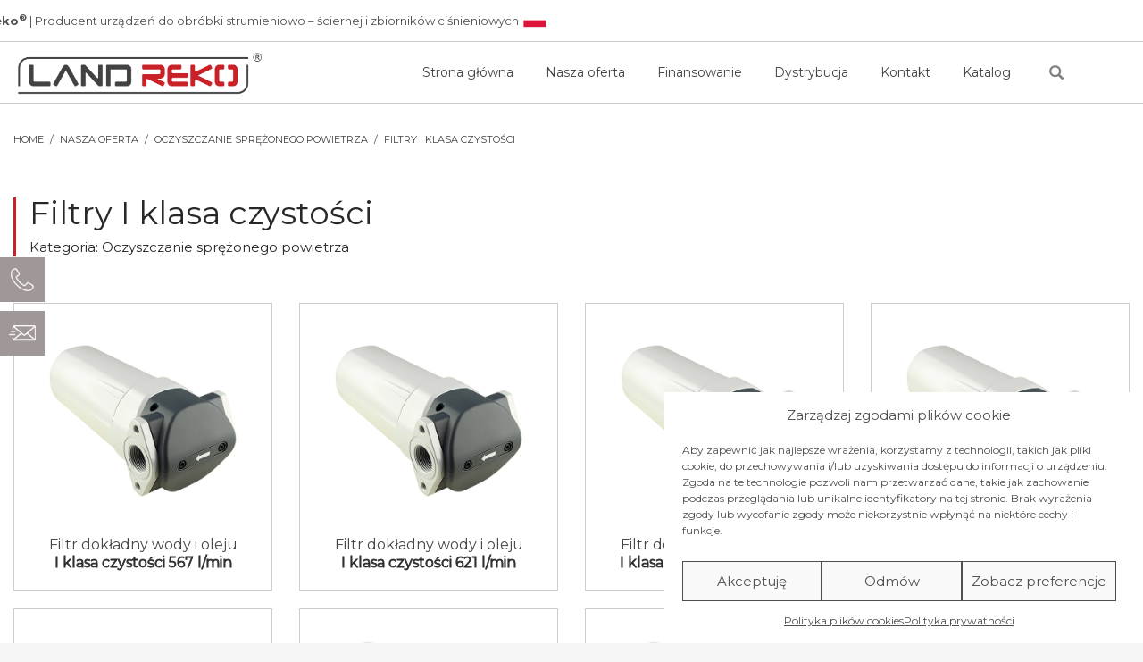

--- FILE ---
content_type: text/html; charset=UTF-8
request_url: https://landreko.eu/nasza-oferta/oczyszczanie-sprezonego-powietrza/filtry-i-klasa-czystosci/
body_size: 22775
content:


<!DOCTYPE html>
<html lang="pl-PL">
<head>
<meta charset="UTF-8"/>
<meta name="twitter:widgets:csp" content="on"/>
<link rel="profile" href="https://gmpg.org/xfn/11" />
<link rel="pingback" href="https://landreko.eu/xmlrpc.php"/>

<meta name='robots' content='index, follow, max-image-preview:large, max-snippet:-1, max-video-preview:-1' />

	<!-- This site is optimized with the Yoast SEO Premium plugin v22.6 (Yoast SEO v26.8) - https://yoast.com/product/yoast-seo-premium-wordpress/ -->
	<title>Filtr dokładny Warszawa | Land Reko® producent piaskarek</title>
	<meta name="description" content="Land Reko® producent urządzeń do obróbki strumieniowo-ściernej i zbiorników ciśnieniowych | Filtry dokładny Warszawa" />
	<link rel="canonical" href="https://landreko.eu/nasza-oferta/oczyszczanie-sprezonego-powietrza/filtry-i-klasa-czystosci/" />
	<meta property="og:locale" content="pl_PL" />
	<meta property="og:type" content="article" />
	<meta property="og:title" content="Filtry I klasa czystości" />
	<meta property="og:description" content="Land Reko® producent urządzeń do obróbki strumieniowo-ściernej i zbiorników ciśnieniowych | Filtry dokładny Warszawa" />
	<meta property="og:url" content="https://landreko.eu/nasza-oferta/oczyszczanie-sprezonego-powietrza/filtry-i-klasa-czystosci/" />
	<meta property="og:site_name" content="Land Reko®" />
	<meta property="article:publisher" content="https://www.facebook.com/landreko" />
	<meta property="article:modified_time" content="2024-07-05T11:26:20+00:00" />
	<meta property="og:image" content="https://landreko.eu/wp-content/uploads/2024/04/odwadniacz_osuszacz_5000_l_min_0010-1.webp" />
	<meta property="og:image:width" content="600" />
	<meta property="og:image:height" content="600" />
	<meta property="og:image:type" content="image/webp" />
	<meta name="twitter:card" content="summary_large_image" />
	<meta name="twitter:label1" content="Szacowany czas czytania" />
	<meta name="twitter:data1" content="4 minuty" />
	<script type="application/ld+json" class="yoast-schema-graph">{"@context":"https://schema.org","@graph":[{"@type":"WebPage","@id":"https://landreko.eu/nasza-oferta/oczyszczanie-sprezonego-powietrza/filtry-i-klasa-czystosci/","url":"https://landreko.eu/nasza-oferta/oczyszczanie-sprezonego-powietrza/filtry-i-klasa-czystosci/","name":"Filtr dokładny Warszawa | Land Reko® producent piaskarek","isPartOf":{"@id":"https://landreko.eu/#website"},"primaryImageOfPage":{"@id":"https://landreko.eu/nasza-oferta/oczyszczanie-sprezonego-powietrza/filtry-i-klasa-czystosci/#primaryimage"},"image":{"@id":"https://landreko.eu/nasza-oferta/oczyszczanie-sprezonego-powietrza/filtry-i-klasa-czystosci/#primaryimage"},"thumbnailUrl":"https://landreko.eu/wp-content/uploads/2024/04/odwadniacz_osuszacz_5000_l_min_0010-1.webp","datePublished":"2024-04-03T09:41:35+00:00","dateModified":"2024-07-05T11:26:20+00:00","description":"Land Reko® producent urządzeń do obróbki strumieniowo-ściernej i zbiorników ciśnieniowych | Filtry dokładny Warszawa","breadcrumb":{"@id":"https://landreko.eu/nasza-oferta/oczyszczanie-sprezonego-powietrza/filtry-i-klasa-czystosci/#breadcrumb"},"inLanguage":"pl-PL","potentialAction":[{"@type":"ReadAction","target":["https://landreko.eu/nasza-oferta/oczyszczanie-sprezonego-powietrza/filtry-i-klasa-czystosci/"]}]},{"@type":"ImageObject","inLanguage":"pl-PL","@id":"https://landreko.eu/nasza-oferta/oczyszczanie-sprezonego-powietrza/filtry-i-klasa-czystosci/#primaryimage","url":"https://landreko.eu/wp-content/uploads/2024/04/odwadniacz_osuszacz_5000_l_min_0010-1.webp","contentUrl":"https://landreko.eu/wp-content/uploads/2024/04/odwadniacz_osuszacz_5000_l_min_0010-1.webp","width":600,"height":600,"caption":"Filtry I klasa czystości"},{"@type":"BreadcrumbList","@id":"https://landreko.eu/nasza-oferta/oczyszczanie-sprezonego-powietrza/filtry-i-klasa-czystosci/#breadcrumb","itemListElement":[{"@type":"ListItem","position":1,"name":"Strona główna","item":"https://landreko.eu/"},{"@type":"ListItem","position":2,"name":"Nasza oferta","item":"https://landreko.eu/nasza-oferta/"},{"@type":"ListItem","position":3,"name":"Oczyszczanie sprężonego powietrza","item":"https://landreko.eu/nasza-oferta/oczyszczanie-sprezonego-powietrza/"},{"@type":"ListItem","position":4,"name":"Filtry I klasa czystości"}]},{"@type":"WebSite","@id":"https://landreko.eu/#website","url":"https://landreko.eu/","name":"Land Reko® | Producent urządzeń do obróbki strumieniowo – ściernej i zbiorników ciśnieniowych","description":"Producent urządzeń do obróbki strumieniowo – ściernej i zbiorników ciśnieniowych","publisher":{"@id":"https://landreko.eu/#organization"},"potentialAction":[{"@type":"SearchAction","target":{"@type":"EntryPoint","urlTemplate":"https://landreko.eu/?s={search_term_string}"},"query-input":{"@type":"PropertyValueSpecification","valueRequired":true,"valueName":"search_term_string"}}],"inLanguage":"pl-PL"},{"@type":"Organization","@id":"https://landreko.eu/#organization","name":"Land Reko®","url":"https://landreko.eu/","logo":{"@type":"ImageObject","inLanguage":"pl-PL","@id":"https://landreko.eu/#/schema/logo/image/","url":"https://landreko.eu/wp-content/uploads/2024/02/logo-landreko-r-last-version-1.webp","contentUrl":"https://landreko.eu/wp-content/uploads/2024/02/logo-landreko-r-last-version-1.webp","width":1736,"height":290,"caption":"Land Reko®"},"image":{"@id":"https://landreko.eu/#/schema/logo/image/"},"sameAs":["https://www.facebook.com/landreko"]}]}</script>
	<!-- / Yoast SEO Premium plugin. -->


<link rel='dns-prefetch' href='//ajax.googleapis.com' />
<link rel='dns-prefetch' href='//fonts.googleapis.com' />
<link rel="alternate" type="application/rss+xml" title="Land Reko® &raquo; Kanał z wpisami" href="https://landreko.eu/feed/" />
<link rel="alternate" type="application/rss+xml" title="Land Reko® &raquo; Kanał z komentarzami" href="https://landreko.eu/comments/feed/" />
<link rel="alternate" title="oEmbed (JSON)" type="application/json+oembed" href="https://landreko.eu/wp-json/oembed/1.0/embed?url=https%3A%2F%2Flandreko.eu%2Fnasza-oferta%2Foczyszczanie-sprezonego-powietrza%2Ffiltry-i-klasa-czystosci%2F" />
<link rel="alternate" title="oEmbed (XML)" type="text/xml+oembed" href="https://landreko.eu/wp-json/oembed/1.0/embed?url=https%3A%2F%2Flandreko.eu%2Fnasza-oferta%2Foczyszczanie-sprezonego-powietrza%2Ffiltry-i-klasa-czystosci%2F&#038;format=xml" />
<style id='wp-img-auto-sizes-contain-inline-css' type='text/css'>
img:is([sizes=auto i],[sizes^="auto," i]){contain-intrinsic-size:3000px 1500px}
/*# sourceURL=wp-img-auto-sizes-contain-inline-css */
</style>
<link rel='stylesheet' id='zn_all_g_fonts-css' href='//fonts.googleapis.com/css?family=Montserrat%3Aregular%2C700%7COpen+Sans%3A300%2C300italic%2Cregular%2Citalic%2C600%2C600italic%2C700%2C700italic%2C800%2C800italic&#038;subset=latin%2Clatin-ext&#038;ver=6.9' type='text/css' media='all' />
<style id='wp-emoji-styles-inline-css' type='text/css'>

	img.wp-smiley, img.emoji {
		display: inline !important;
		border: none !important;
		box-shadow: none !important;
		height: 1em !important;
		width: 1em !important;
		margin: 0 0.07em !important;
		vertical-align: -0.1em !important;
		background: none !important;
		padding: 0 !important;
	}
/*# sourceURL=wp-emoji-styles-inline-css */
</style>
<style id='wp-block-library-inline-css' type='text/css'>
:root{--wp-block-synced-color:#7a00df;--wp-block-synced-color--rgb:122,0,223;--wp-bound-block-color:var(--wp-block-synced-color);--wp-editor-canvas-background:#ddd;--wp-admin-theme-color:#007cba;--wp-admin-theme-color--rgb:0,124,186;--wp-admin-theme-color-darker-10:#006ba1;--wp-admin-theme-color-darker-10--rgb:0,107,160.5;--wp-admin-theme-color-darker-20:#005a87;--wp-admin-theme-color-darker-20--rgb:0,90,135;--wp-admin-border-width-focus:2px}@media (min-resolution:192dpi){:root{--wp-admin-border-width-focus:1.5px}}.wp-element-button{cursor:pointer}:root .has-very-light-gray-background-color{background-color:#eee}:root .has-very-dark-gray-background-color{background-color:#313131}:root .has-very-light-gray-color{color:#eee}:root .has-very-dark-gray-color{color:#313131}:root .has-vivid-green-cyan-to-vivid-cyan-blue-gradient-background{background:linear-gradient(135deg,#00d084,#0693e3)}:root .has-purple-crush-gradient-background{background:linear-gradient(135deg,#34e2e4,#4721fb 50%,#ab1dfe)}:root .has-hazy-dawn-gradient-background{background:linear-gradient(135deg,#faaca8,#dad0ec)}:root .has-subdued-olive-gradient-background{background:linear-gradient(135deg,#fafae1,#67a671)}:root .has-atomic-cream-gradient-background{background:linear-gradient(135deg,#fdd79a,#004a59)}:root .has-nightshade-gradient-background{background:linear-gradient(135deg,#330968,#31cdcf)}:root .has-midnight-gradient-background{background:linear-gradient(135deg,#020381,#2874fc)}:root{--wp--preset--font-size--normal:16px;--wp--preset--font-size--huge:42px}.has-regular-font-size{font-size:1em}.has-larger-font-size{font-size:2.625em}.has-normal-font-size{font-size:var(--wp--preset--font-size--normal)}.has-huge-font-size{font-size:var(--wp--preset--font-size--huge)}.has-text-align-center{text-align:center}.has-text-align-left{text-align:left}.has-text-align-right{text-align:right}.has-fit-text{white-space:nowrap!important}#end-resizable-editor-section{display:none}.aligncenter{clear:both}.items-justified-left{justify-content:flex-start}.items-justified-center{justify-content:center}.items-justified-right{justify-content:flex-end}.items-justified-space-between{justify-content:space-between}.screen-reader-text{border:0;clip-path:inset(50%);height:1px;margin:-1px;overflow:hidden;padding:0;position:absolute;width:1px;word-wrap:normal!important}.screen-reader-text:focus{background-color:#ddd;clip-path:none;color:#444;display:block;font-size:1em;height:auto;left:5px;line-height:normal;padding:15px 23px 14px;text-decoration:none;top:5px;width:auto;z-index:100000}html :where(.has-border-color){border-style:solid}html :where([style*=border-top-color]){border-top-style:solid}html :where([style*=border-right-color]){border-right-style:solid}html :where([style*=border-bottom-color]){border-bottom-style:solid}html :where([style*=border-left-color]){border-left-style:solid}html :where([style*=border-width]){border-style:solid}html :where([style*=border-top-width]){border-top-style:solid}html :where([style*=border-right-width]){border-right-style:solid}html :where([style*=border-bottom-width]){border-bottom-style:solid}html :where([style*=border-left-width]){border-left-style:solid}html :where(img[class*=wp-image-]){height:auto;max-width:100%}:where(figure){margin:0 0 1em}html :where(.is-position-sticky){--wp-admin--admin-bar--position-offset:var(--wp-admin--admin-bar--height,0px)}@media screen and (max-width:600px){html :where(.is-position-sticky){--wp-admin--admin-bar--position-offset:0px}}

/*# sourceURL=wp-block-library-inline-css */
</style><style id='global-styles-inline-css' type='text/css'>
:root{--wp--preset--aspect-ratio--square: 1;--wp--preset--aspect-ratio--4-3: 4/3;--wp--preset--aspect-ratio--3-4: 3/4;--wp--preset--aspect-ratio--3-2: 3/2;--wp--preset--aspect-ratio--2-3: 2/3;--wp--preset--aspect-ratio--16-9: 16/9;--wp--preset--aspect-ratio--9-16: 9/16;--wp--preset--color--black: #000000;--wp--preset--color--cyan-bluish-gray: #abb8c3;--wp--preset--color--white: #ffffff;--wp--preset--color--pale-pink: #f78da7;--wp--preset--color--vivid-red: #cf2e2e;--wp--preset--color--luminous-vivid-orange: #ff6900;--wp--preset--color--luminous-vivid-amber: #fcb900;--wp--preset--color--light-green-cyan: #7bdcb5;--wp--preset--color--vivid-green-cyan: #00d084;--wp--preset--color--pale-cyan-blue: #8ed1fc;--wp--preset--color--vivid-cyan-blue: #0693e3;--wp--preset--color--vivid-purple: #9b51e0;--wp--preset--gradient--vivid-cyan-blue-to-vivid-purple: linear-gradient(135deg,rgb(6,147,227) 0%,rgb(155,81,224) 100%);--wp--preset--gradient--light-green-cyan-to-vivid-green-cyan: linear-gradient(135deg,rgb(122,220,180) 0%,rgb(0,208,130) 100%);--wp--preset--gradient--luminous-vivid-amber-to-luminous-vivid-orange: linear-gradient(135deg,rgb(252,185,0) 0%,rgb(255,105,0) 100%);--wp--preset--gradient--luminous-vivid-orange-to-vivid-red: linear-gradient(135deg,rgb(255,105,0) 0%,rgb(207,46,46) 100%);--wp--preset--gradient--very-light-gray-to-cyan-bluish-gray: linear-gradient(135deg,rgb(238,238,238) 0%,rgb(169,184,195) 100%);--wp--preset--gradient--cool-to-warm-spectrum: linear-gradient(135deg,rgb(74,234,220) 0%,rgb(151,120,209) 20%,rgb(207,42,186) 40%,rgb(238,44,130) 60%,rgb(251,105,98) 80%,rgb(254,248,76) 100%);--wp--preset--gradient--blush-light-purple: linear-gradient(135deg,rgb(255,206,236) 0%,rgb(152,150,240) 100%);--wp--preset--gradient--blush-bordeaux: linear-gradient(135deg,rgb(254,205,165) 0%,rgb(254,45,45) 50%,rgb(107,0,62) 100%);--wp--preset--gradient--luminous-dusk: linear-gradient(135deg,rgb(255,203,112) 0%,rgb(199,81,192) 50%,rgb(65,88,208) 100%);--wp--preset--gradient--pale-ocean: linear-gradient(135deg,rgb(255,245,203) 0%,rgb(182,227,212) 50%,rgb(51,167,181) 100%);--wp--preset--gradient--electric-grass: linear-gradient(135deg,rgb(202,248,128) 0%,rgb(113,206,126) 100%);--wp--preset--gradient--midnight: linear-gradient(135deg,rgb(2,3,129) 0%,rgb(40,116,252) 100%);--wp--preset--font-size--small: 13px;--wp--preset--font-size--medium: 20px;--wp--preset--font-size--large: 36px;--wp--preset--font-size--x-large: 42px;--wp--preset--spacing--20: 0.44rem;--wp--preset--spacing--30: 0.67rem;--wp--preset--spacing--40: 1rem;--wp--preset--spacing--50: 1.5rem;--wp--preset--spacing--60: 2.25rem;--wp--preset--spacing--70: 3.38rem;--wp--preset--spacing--80: 5.06rem;--wp--preset--shadow--natural: 6px 6px 9px rgba(0, 0, 0, 0.2);--wp--preset--shadow--deep: 12px 12px 50px rgba(0, 0, 0, 0.4);--wp--preset--shadow--sharp: 6px 6px 0px rgba(0, 0, 0, 0.2);--wp--preset--shadow--outlined: 6px 6px 0px -3px rgb(255, 255, 255), 6px 6px rgb(0, 0, 0);--wp--preset--shadow--crisp: 6px 6px 0px rgb(0, 0, 0);}:where(.is-layout-flex){gap: 0.5em;}:where(.is-layout-grid){gap: 0.5em;}body .is-layout-flex{display: flex;}.is-layout-flex{flex-wrap: wrap;align-items: center;}.is-layout-flex > :is(*, div){margin: 0;}body .is-layout-grid{display: grid;}.is-layout-grid > :is(*, div){margin: 0;}:where(.wp-block-columns.is-layout-flex){gap: 2em;}:where(.wp-block-columns.is-layout-grid){gap: 2em;}:where(.wp-block-post-template.is-layout-flex){gap: 1.25em;}:where(.wp-block-post-template.is-layout-grid){gap: 1.25em;}.has-black-color{color: var(--wp--preset--color--black) !important;}.has-cyan-bluish-gray-color{color: var(--wp--preset--color--cyan-bluish-gray) !important;}.has-white-color{color: var(--wp--preset--color--white) !important;}.has-pale-pink-color{color: var(--wp--preset--color--pale-pink) !important;}.has-vivid-red-color{color: var(--wp--preset--color--vivid-red) !important;}.has-luminous-vivid-orange-color{color: var(--wp--preset--color--luminous-vivid-orange) !important;}.has-luminous-vivid-amber-color{color: var(--wp--preset--color--luminous-vivid-amber) !important;}.has-light-green-cyan-color{color: var(--wp--preset--color--light-green-cyan) !important;}.has-vivid-green-cyan-color{color: var(--wp--preset--color--vivid-green-cyan) !important;}.has-pale-cyan-blue-color{color: var(--wp--preset--color--pale-cyan-blue) !important;}.has-vivid-cyan-blue-color{color: var(--wp--preset--color--vivid-cyan-blue) !important;}.has-vivid-purple-color{color: var(--wp--preset--color--vivid-purple) !important;}.has-black-background-color{background-color: var(--wp--preset--color--black) !important;}.has-cyan-bluish-gray-background-color{background-color: var(--wp--preset--color--cyan-bluish-gray) !important;}.has-white-background-color{background-color: var(--wp--preset--color--white) !important;}.has-pale-pink-background-color{background-color: var(--wp--preset--color--pale-pink) !important;}.has-vivid-red-background-color{background-color: var(--wp--preset--color--vivid-red) !important;}.has-luminous-vivid-orange-background-color{background-color: var(--wp--preset--color--luminous-vivid-orange) !important;}.has-luminous-vivid-amber-background-color{background-color: var(--wp--preset--color--luminous-vivid-amber) !important;}.has-light-green-cyan-background-color{background-color: var(--wp--preset--color--light-green-cyan) !important;}.has-vivid-green-cyan-background-color{background-color: var(--wp--preset--color--vivid-green-cyan) !important;}.has-pale-cyan-blue-background-color{background-color: var(--wp--preset--color--pale-cyan-blue) !important;}.has-vivid-cyan-blue-background-color{background-color: var(--wp--preset--color--vivid-cyan-blue) !important;}.has-vivid-purple-background-color{background-color: var(--wp--preset--color--vivid-purple) !important;}.has-black-border-color{border-color: var(--wp--preset--color--black) !important;}.has-cyan-bluish-gray-border-color{border-color: var(--wp--preset--color--cyan-bluish-gray) !important;}.has-white-border-color{border-color: var(--wp--preset--color--white) !important;}.has-pale-pink-border-color{border-color: var(--wp--preset--color--pale-pink) !important;}.has-vivid-red-border-color{border-color: var(--wp--preset--color--vivid-red) !important;}.has-luminous-vivid-orange-border-color{border-color: var(--wp--preset--color--luminous-vivid-orange) !important;}.has-luminous-vivid-amber-border-color{border-color: var(--wp--preset--color--luminous-vivid-amber) !important;}.has-light-green-cyan-border-color{border-color: var(--wp--preset--color--light-green-cyan) !important;}.has-vivid-green-cyan-border-color{border-color: var(--wp--preset--color--vivid-green-cyan) !important;}.has-pale-cyan-blue-border-color{border-color: var(--wp--preset--color--pale-cyan-blue) !important;}.has-vivid-cyan-blue-border-color{border-color: var(--wp--preset--color--vivid-cyan-blue) !important;}.has-vivid-purple-border-color{border-color: var(--wp--preset--color--vivid-purple) !important;}.has-vivid-cyan-blue-to-vivid-purple-gradient-background{background: var(--wp--preset--gradient--vivid-cyan-blue-to-vivid-purple) !important;}.has-light-green-cyan-to-vivid-green-cyan-gradient-background{background: var(--wp--preset--gradient--light-green-cyan-to-vivid-green-cyan) !important;}.has-luminous-vivid-amber-to-luminous-vivid-orange-gradient-background{background: var(--wp--preset--gradient--luminous-vivid-amber-to-luminous-vivid-orange) !important;}.has-luminous-vivid-orange-to-vivid-red-gradient-background{background: var(--wp--preset--gradient--luminous-vivid-orange-to-vivid-red) !important;}.has-very-light-gray-to-cyan-bluish-gray-gradient-background{background: var(--wp--preset--gradient--very-light-gray-to-cyan-bluish-gray) !important;}.has-cool-to-warm-spectrum-gradient-background{background: var(--wp--preset--gradient--cool-to-warm-spectrum) !important;}.has-blush-light-purple-gradient-background{background: var(--wp--preset--gradient--blush-light-purple) !important;}.has-blush-bordeaux-gradient-background{background: var(--wp--preset--gradient--blush-bordeaux) !important;}.has-luminous-dusk-gradient-background{background: var(--wp--preset--gradient--luminous-dusk) !important;}.has-pale-ocean-gradient-background{background: var(--wp--preset--gradient--pale-ocean) !important;}.has-electric-grass-gradient-background{background: var(--wp--preset--gradient--electric-grass) !important;}.has-midnight-gradient-background{background: var(--wp--preset--gradient--midnight) !important;}.has-small-font-size{font-size: var(--wp--preset--font-size--small) !important;}.has-medium-font-size{font-size: var(--wp--preset--font-size--medium) !important;}.has-large-font-size{font-size: var(--wp--preset--font-size--large) !important;}.has-x-large-font-size{font-size: var(--wp--preset--font-size--x-large) !important;}
/*# sourceURL=global-styles-inline-css */
</style>

<style id='classic-theme-styles-inline-css' type='text/css'>
/*! This file is auto-generated */
.wp-block-button__link{color:#fff;background-color:#32373c;border-radius:9999px;box-shadow:none;text-decoration:none;padding:calc(.667em + 2px) calc(1.333em + 2px);font-size:1.125em}.wp-block-file__button{background:#32373c;color:#fff;text-decoration:none}
/*# sourceURL=/wp-includes/css/classic-themes.min.css */
</style>
<link rel='stylesheet' id='fontawesome-css-6-css' href='https://landreko.eu/wp-content/plugins/wp-font-awesome/font-awesome/css/fontawesome-all.min.css?ver=1.8.0' type='text/css' media='all' />
<link rel='stylesheet' id='fontawesome-css-4-css' href='https://landreko.eu/wp-content/plugins/wp-font-awesome/font-awesome/css/v4-shims.min.css?ver=1.8.0' type='text/css' media='all' />
<link rel='stylesheet' id='cmplz-general-css' href='https://landreko.eu/wp-content/plugins/complianz-gdpr/assets/css/cookieblocker.min.css?ver=1765942505' type='text/css' media='all' />
<link rel='stylesheet' id='kallyas-styles-css' href='https://landreko.eu/wp-content/themes/kallyas/style.css?ver=4.19.3' type='text/css' media='all' />
<link rel='stylesheet' id='th-bootstrap-styles-css' href='https://landreko.eu/wp-content/themes/kallyas/css/bootstrap.min.css?ver=4.19.3' type='text/css' media='all' />
<link rel='stylesheet' id='th-theme-template-styles-css' href='https://landreko.eu/wp-content/themes/kallyas/css/template.min.css?ver=4.19.3' type='text/css' media='all' />
<link rel='stylesheet' id='searchwp-live-search-css' href='https://landreko.eu/wp-content/plugins/searchwp-live-ajax-search/assets/styles/style.min.css?ver=1.8.6' type='text/css' media='all' />
<style id='searchwp-live-search-inline-css' type='text/css'>
.searchwp-live-search-result .searchwp-live-search-result--title a {
  font-size: 15px;
}
.searchwp-live-search-result .searchwp-live-search-result--price {
  font-size: 14px;
}
.searchwp-live-search-result .searchwp-live-search-result--add-to-cart .button {
  font-size: 14px;
}

/*# sourceURL=searchwp-live-search-inline-css */
</style>
<link rel='stylesheet' id='tablepress-default-css' href='https://landreko.eu/wp-content/uploads/tablepress-combined.min.css?ver=22' type='text/css' media='all' />
<link rel='stylesheet' id='zion-frontend-css' href='https://landreko.eu/wp-content/themes/kallyas/framework/zion-builder/assets/css/znb_frontend.css?ver=1.2.0' type='text/css' media='all' />
<link rel='stylesheet' id='11365-layout.css-css' href='https://landreko.eu/wp-content/uploads/zion-builder/cache/11365-layout.css?ver=2088372e907f836d89a8715522dc4d6b' type='text/css' media='all' />
<link rel='stylesheet' id='th-theme-print-stylesheet-css' href='https://landreko.eu/wp-content/themes/kallyas/css/print.css?ver=4.19.3' type='text/css' media='print' />
<link rel='stylesheet' id='th-theme-options-styles-css' href='//landreko.eu/wp-content/uploads/zn_dynamic.css?ver=1761653581' type='text/css' media='all' />
<script type="text/javascript" src="https://landreko.eu/wp-includes/js/jquery/jquery.min.js?ver=3.7.1" id="jquery-core-js"></script>
<script type="text/javascript" src="https://landreko.eu/wp-includes/js/jquery/jquery-migrate.min.js?ver=3.4.1" id="jquery-migrate-js"></script>
<link rel="https://api.w.org/" href="https://landreko.eu/wp-json/" /><link rel="alternate" title="JSON" type="application/json" href="https://landreko.eu/wp-json/wp/v2/pages/11365" /><link rel="EditURI" type="application/rsd+xml" title="RSD" href="https://landreko.eu/xmlrpc.php?rsd" />
<meta name="generator" content="WordPress 6.9" />
<link rel='shortlink' href='https://landreko.eu/?p=11365' />
			<style>.cmplz-hidden {
					display: none !important;
				}</style><!-- Analytics by WP Statistics - https://wp-statistics.com -->
		<meta name="theme-color"
			  content="#ca2127">
				<meta name="viewport" content="width=device-width, initial-scale=1, maximum-scale=1"/>
		
		<!--[if lte IE 8]>
		<script type="text/javascript">
			var $buoop = {
				vs: {i: 10, f: 25, o: 12.1, s: 7, n: 9}
			};

			$buoop.ol = window.onload;

			window.onload = function () {
				try {
					if ($buoop.ol) {
						$buoop.ol()
					}
				}
				catch (e) {
				}

				var e = document.createElement("script");
				e.setAttribute("type", "text/javascript");
				e.setAttribute("src", "https://browser-update.org/update.js");
				document.body.appendChild(e);
			};
		</script>
		<![endif]-->

		<!-- for IE6-8 support of HTML5 elements -->
		<!--[if lt IE 9]>
		<script src="//html5shim.googlecode.com/svn/trunk/html5.js"></script>
		<![endif]-->
		
	<!-- Fallback for animating in viewport -->
	<noscript>
		<style type="text/css" media="screen">
			.zn-animateInViewport {visibility: visible;}
		</style>
	</noscript>
	<link rel="icon" href="https://landreko.eu/wp-content/uploads/2024/02/cropped-cropped-lr-32x32.jpg" sizes="32x32" />
<link rel="icon" href="https://landreko.eu/wp-content/uploads/2024/02/cropped-cropped-lr-192x192.jpg" sizes="192x192" />
<link rel="apple-touch-icon" href="https://landreko.eu/wp-content/uploads/2024/02/cropped-cropped-lr-180x180.jpg" />
<meta name="msapplication-TileImage" content="https://landreko.eu/wp-content/uploads/2024/02/cropped-cropped-lr-270x270.jpg" />
</head>

<body class="wp-singular page-template-default page page-id-11365 page-parent page-child parent-pageid-107 wp-theme-kallyas kl-skin--light" itemscope="itemscope" itemtype="https://schema.org/WebPage" >
<div class="icon-box-web">
    <div class="contact-box phone-box">
        <div class="icon-container">
            <img src="https://landreko.eu/wp-content/uploads/2024/02/icon-phone.webp" alt="Phone Icon">
        </div>
        <div class="contact-details">
            <a href="tel:+48660088220">+48 660 088 220</a>
        </div>
    </div>
    
    <div style="margin-top: 60px;" class="contact-box phone-box">
        <div class="icon-container">
            <img src="https://landreko.eu/wp-content/uploads/2024/02/icon-mail.webp" alt="Email Icon">
        </div>
        <div class="contact-details-mail">
            <a href="#formularz-kontaktowy" data-lightbox="inline-dyn" itemprop="url">Formularz kontaktowy</a>
        </div>
    </div>
</div>

<div class="login_register_stuff"></div><!-- end login register stuff -->		<div id="fb-root"></div>
		<script>(function (d, s, id) {
			var js, fjs = d.getElementsByTagName(s)[0];
			if (d.getElementById(id)) {return;}
			js = d.createElement(s); js.id = id;
			js.src = "https://connect.facebook.net/en_US/sdk.js#xfbml=1&version=v3.0";
			fjs.parentNode.insertBefore(js, fjs);
		}(document, 'script', 'facebook-jssdk'));</script>
		
    <div id="page_wrapper">
        <div class="zn_section_size container zn-section-height--auto zn-section-content_algn--top top-header-banner ban-kom">
			<div class="header_banner--section">
			<div class="header_banner--section--text">
				<span style="font-weight: 600;">Land Reko<sup>®</sup></span> | Producent urządzeń do obróbki strumieniowo – ściernej i zbiorników ciśnieniowych
				</div>
				<div class="custom-select-wrapper">
					<div class="custom-select-trigger">
						<img src="https://landreko.eu/wp-content/uploads/2024/07/pl_flag.png" alt="Polish Flag">
					</div>
					<div class="custom-options">
						<div class="custom-option" data-value="https://landreko.com">
							<img src="https://landreko.eu/wp-content/uploads/2024/05/en_flag.webp" alt="English Flag">
							English
						</div>
						<div class="custom-option" data-value="https://landreko.de">
							<img src="https://landreko.eu/wp-content/uploads/2024/05/de_flag.webp" alt="German Flag">
							Deutsch
						</div>
						<div class="custom-option" data-value="https://landreko.eu/fr">
							<img src="https://landreko.eu/wp-content/uploads/2024/07/fr_flag.webp" alt="French Flag">
							Français
						</div>
						<div class="custom-option" data-value="https://landreko.eu/es">
							<img src="https://landreko.eu/wp-content/uploads/2024/07/es_flag.png" alt="Spanish Flag">
							Español
						</div>
					</div>
				</div>
			</div>
        </div>

        <header id="header" class="site-header  style1    header--no-stick headerstyle-xs--image_color  sticky-resize headerstyle--image_color site-header--absolute nav-th--light siteheader-classic siteheader-classic-normal sheader-sh--light"  >
		<div class="site-header-wrapper sticky-top-area">

		<div class="kl-top-header site-header-main-wrapper clearfix  header-no-top  sh--light">

			<div class="container siteheader-container header--oldstyles">

				<div class="fxb-row fxb-row-col-sm">

										<div class='fxb-col fxb fxb-center-x fxb-center-y fxb-basis-auto fxb-grow-0'>
								<div id="logo-container" class="logo-container   logosize--no zn-original-logo">
			<!-- Logo -->
			<h3 class='site-logo logo ' id='logo'><a href='https://landreko.eu/' class='site-logo-anch'><img class="logo-img site-logo-img" src="https://landreko.eu/wp-content/uploads/2024/02/logo-landreko-r-last-version-1.webp" width="280"  alt="Land Reko®" title="Producent urządzeń do obróbki strumieniowo – ściernej i zbiorników ciśnieniowych" data-mobile-logo="https://landreko.eu/wp-content/uploads/2024/02/logo-landreko-r-last-version-1.webp" /></a></h3>			<!-- InfoCard -->
					</div>

							</div>
					
					<div class='fxb-col fxb-basis-auto'>

						


<div class="fxb-row site-header-row site-header-main ">

	<div class='fxb-col fxb fxb-start-x fxb-center-y fxb-basis-auto site-header-col-left site-header-main-left'>
			</div>

	<div class='fxb-col fxb fxb-center-x fxb-center-y fxb-basis-auto site-header-col-center site-header-main-center'>
			</div>

	<div class='fxb-col fxb fxb-end-x fxb-center-y fxb-basis-auto site-header-col-right site-header-main-right'>

		<div class='fxb-col fxb fxb-end-x fxb-center-y fxb-basis-auto site-header-main-right-top'>
								<div class="sh-component main-menu-wrapper" role="navigation" itemscope="itemscope" itemtype="https://schema.org/SiteNavigationElement" >

					<div class="zn-res-menuwrapper">
			<a href="#" class="zn-res-trigger zn-menuBurger zn-menuBurger--2--s zn-menuBurger--anim1 " id="zn-res-trigger">
				<span></span>
				<span></span>
				<span></span>
			</a>
		</div><!-- end responsive menu -->
		<div id="main-menu" class="main-nav mainnav--sidepanel mainnav--active-bg mainnav--pointer-dash nav-mm--light zn_mega_wrapper "><ul id="menu-main-menu" class="main-menu main-menu-nav zn_mega_menu "><li id="menu-item-15444" class="main-menu-item menu-item menu-item-type-post_type menu-item-object-page menu-item-home menu-item-15444  main-menu-item-top  menu-item-even menu-item-depth-0"><a href="https://landreko.eu/" class=" main-menu-link main-menu-link-top"><span>Strona główna</span></a></li>
<li id="menu-item-22037" class="main-menu-item menu-item menu-item-type-custom menu-item-object-custom menu-item-has-children menu-item-22037 menu-item-mega-parent menu-item-has-children  main-menu-item-top  menu-item-even menu-item-depth-0"><a href="https://landreko.eu/nasza-oferta/" class=" main-menu-link main-menu-link-top"><span>Nasza oferta</span></a>
<div class='zn_mega_container container'>
<div class="zn_mega_menu_container_wrapper" ><ul class="clearfix">
	<li id="menu-item-22079" class="main-menu-item menu-item menu-item-type-post_type menu-item-object-page menu-item-has-children menu-item-22079 col-sm-3 main-menu-item-sub  menu-item-odd menu-item-depth-1"><a href="https://landreko.eu/nasza-oferta/sprzet-do-piaskowania/" class=" main-menu-link main-menu-link-sub zn_mega_title "><span>Urządzenia<br /><span class="txt-s">do piaskowania</span></span></a>
	<ul class="clearfix">
		<li id="menu-item-22080" class="main-menu-item menu-item menu-item-type-post_type menu-item-object-page menu-item-22080  main-menu-item-sub main-menu-item-sub-sub menu-item-even menu-item-depth-2"><a href="https://landreko.eu/nasza-oferta/sprzet-do-piaskowania/oczyszczarki-mobilne/" class=" main-menu-link main-menu-link-sub"><span>Oczyszczarki mobilne</span></a></li>
		<li id="menu-item-22081" class="main-menu-item menu-item menu-item-type-post_type menu-item-object-page menu-item-22081  main-menu-item-sub main-menu-item-sub-sub menu-item-even menu-item-depth-2"><a href="https://landreko.eu/nasza-oferta/sprzet-do-piaskowania/oczyszczarki-kabinowe-reczne/" class=" main-menu-link main-menu-link-sub"><span>Oczyszczarki kabinowe ręczne</span></a></li>
		<li id="menu-item-22082" class="main-menu-item menu-item menu-item-type-post_type menu-item-object-page menu-item-22082  main-menu-item-sub main-menu-item-sub-sub menu-item-even menu-item-depth-2"><a href="https://landreko.eu/nasza-oferta/sprzet-do-piaskowania/oczyszczarki-automatyczne/" class=" main-menu-link main-menu-link-sub"><span>Oczyszczarki automatyczne</span></a></li>
		<li id="menu-item-22083" class="main-menu-item menu-item menu-item-type-post_type menu-item-object-page menu-item-22083  main-menu-item-sub main-menu-item-sub-sub menu-item-even menu-item-depth-2"><a href="https://landreko.eu/nasza-oferta/sprzet-do-piaskowania/oczyszczarki-bezpylowe-serii-dpm/" class=" main-menu-link main-menu-link-sub"><span>Oczyszczarki bezpyłowe</span></a></li>
		<li id="menu-item-22084" class="main-menu-item menu-item menu-item-type-post_type menu-item-object-page menu-item-22084  main-menu-item-sub main-menu-item-sub-sub menu-item-even menu-item-depth-2"><a href="https://landreko.eu/nasza-oferta/sprzet-do-piaskowania/komory-srutownicze/" class=" main-menu-link main-menu-link-sub"><span>Komory śrutownicze</span></a></li>
	</ul>
</li>
	<li id="menu-item-22085" class="main-menu-item menu-item menu-item-type-post_type menu-item-object-page menu-item-has-children menu-item-22085 col-sm-3 main-menu-item-sub  menu-item-odd menu-item-depth-1"><a href="https://landreko.eu/nasza-oferta/sprzet-do-piaskowania/systemy-filtracji-i-odzysku/" class=" main-menu-link main-menu-link-sub zn_mega_title "><span>Systemy<br /><span class="txt-s">filtracji i odzysku</span></span></a>
	<ul class="clearfix">
		<li id="menu-item-22086" class="main-menu-item menu-item menu-item-type-post_type menu-item-object-page menu-item-22086  main-menu-item-sub main-menu-item-sub-sub menu-item-even menu-item-depth-2"><a href="https://landreko.eu/nasza-oferta/sprzet-do-piaskowania/systemy-filtracji-i-odzysku/systemy-filtracji/odciagi-pylow-serii-de/" class=" main-menu-link main-menu-link-sub"><span>Odciągi pyłów</span></a></li>
		<li id="menu-item-22087" class="main-menu-item menu-item menu-item-type-post_type menu-item-object-page menu-item-22087  main-menu-item-sub main-menu-item-sub-sub menu-item-even menu-item-depth-2"><a href="https://landreko.eu/nasza-oferta/sprzet-do-piaskowania/systemy-filtracji-i-odzysku/systemy-filtracji/centrale-filtracyjne-serii-ife/" class=" main-menu-link main-menu-link-sub"><span>Centrale odciągowe</span></a></li>
		<li id="menu-item-22088" class="main-menu-item menu-item menu-item-type-post_type menu-item-object-page menu-item-22088  main-menu-item-sub main-menu-item-sub-sub menu-item-even menu-item-depth-2"><a href="https://landreko.eu/nasza-oferta/sprzet-do-piaskowania/systemy-filtracji-i-odzysku/systemy-filtracji/odciagi-przemyslowe-serii-fdu/" class=" main-menu-link main-menu-link-sub"><span>Odciągi przemysłowe</span></a></li>
		<li id="menu-item-22089" class="main-menu-item menu-item menu-item-type-custom menu-item-object-custom menu-item-22089  main-menu-item-sub main-menu-item-sub-sub menu-item-even menu-item-depth-2"><a href="https://landreko.eu/nasza-oferta/sprzet-do-piaskowania/systemy-filtracji-i-odzysku/systemy-odzysku/separatory-scierniwa-serii-ams/" class=" main-menu-link main-menu-link-sub"><span>Separatory ścierniwa profesjonalne</span></a></li>
		<li id="menu-item-22090" class="main-menu-item menu-item menu-item-type-post_type menu-item-object-page menu-item-22090  main-menu-item-sub main-menu-item-sub-sub menu-item-even menu-item-depth-2"><a href="https://landreko.eu/nasza-oferta/sprzet-do-piaskowania/systemy-filtracji-i-odzysku/systemy-odzysku/separatory-scierniwa-serii-prs/" class=" main-menu-link main-menu-link-sub"><span>Separatory ścierniwa przemysłowe</span></a></li>
	</ul>
</li>
	<li id="menu-item-12308" class="main-menu-item menu-item menu-item-type-post_type menu-item-object-page menu-item-has-children menu-item-12308 col-sm-3 main-menu-item-sub  menu-item-odd menu-item-depth-1"><a href="https://landreko.eu/nasza-oferta/sprzet-do-piaskowania/oczyszczarki-mobilne/osprzet-do-obrobki-strumieniowej/" class=" main-menu-link main-menu-link-sub zn_mega_title "><span>Osprzęt<br /><span class="txt-s">do obróbki strumieniowej</span></span></a>
	<ul class="clearfix">
		<li id="menu-item-12304" class="main-menu-item menu-item menu-item-type-post_type menu-item-object-page menu-item-12304  main-menu-item-sub main-menu-item-sub-sub menu-item-even menu-item-depth-2"><a href="https://landreko.eu/nasza-oferta/sprzet-do-piaskowania/oczyszczarki-mobilne/osprzet-do-obrobki-strumieniowej/helmy-do-piaskowania/" class=" main-menu-link main-menu-link-sub"><span>Hełmy do piaskowania</span></a></li>
		<li id="menu-item-12305" class="main-menu-item menu-item menu-item-type-post_type menu-item-object-page menu-item-12305  main-menu-item-sub main-menu-item-sub-sub menu-item-even menu-item-depth-2"><a href="https://landreko.eu/nasza-oferta/sprzet-do-piaskowania/oczyszczarki-mobilne/osprzet-do-obrobki-strumieniowej/kombinezony-do-piaskowania/" class=" main-menu-link main-menu-link-sub"><span>Kombinezony do piaskowania</span></a></li>
		<li id="menu-item-12306" class="main-menu-item menu-item menu-item-type-post_type menu-item-object-page menu-item-12306  main-menu-item-sub main-menu-item-sub-sub menu-item-even menu-item-depth-2"><a href="https://landreko.eu/nasza-oferta/sprzet-do-piaskowania/oczyszczarki-mobilne/osprzet-do-obrobki-strumieniowej/rekawice-do-piaskowania/" class=" main-menu-link main-menu-link-sub"><span>Rękawice do piaskowania</span></a></li>
		<li id="menu-item-15445" class="main-menu-item menu-item menu-item-type-post_type menu-item-object-page menu-item-15445  main-menu-item-sub main-menu-item-sub-sub menu-item-even menu-item-depth-2"><a href="https://landreko.eu/nasza-oferta/sprzet-do-piaskowania/oczyszczarki-mobilne/osprzet-do-obrobki-strumieniowej/dysze-do-piaskowania/" class=" main-menu-link main-menu-link-sub"><span>Dysze do piaskowania</span></a></li>
		<li id="menu-item-12307" class="main-menu-item menu-item menu-item-type-post_type menu-item-object-page menu-item-12307  main-menu-item-sub main-menu-item-sub-sub menu-item-even menu-item-depth-2"><a href="https://landreko.eu/nasza-oferta/sprzet-do-piaskowania/oczyszczarki-mobilne/osprzet-do-obrobki-strumieniowej/zestawy-kombinezony-do-piaskowania/" class=" main-menu-link main-menu-link-sub"><span>Zestawy kombinezony do piaskowania</span></a></li>
	</ul>
</li>
	<li id="menu-item-4658" class="main-menu-item menu-item menu-item-type-post_type menu-item-object-page menu-item-has-children menu-item-4658 col-sm-3 main-menu-item-sub  menu-item-odd menu-item-depth-1"><a href="https://landreko.eu/nasza-oferta/zbiorniki-cisnieniowe-i-prozniowe/" class=" main-menu-link main-menu-link-sub zn_mega_title "><span>Zbiorniki<br /><span class="txt-s">ciśnieniowe i próżniowe</span></span></a>
	<ul class="clearfix">
		<li id="menu-item-5240" class="main-menu-item menu-item menu-item-type-post_type menu-item-object-page menu-item-5240  main-menu-item-sub main-menu-item-sub-sub menu-item-even menu-item-depth-2"><a href="https://landreko.eu/nasza-oferta/zbiorniki-cisnieniowe-i-prozniowe/zbiorniki-pionowe-na-sprezone-powietrze-azot-i-argon/do-2-000-litrow/" class=" main-menu-link main-menu-link-sub"><span>Do 2 000 litrów</span></a></li>
		<li id="menu-item-5241" class="main-menu-item menu-item menu-item-type-post_type menu-item-object-page menu-item-5241  main-menu-item-sub main-menu-item-sub-sub menu-item-even menu-item-depth-2"><a href="https://landreko.eu/nasza-oferta/zbiorniki-cisnieniowe-i-prozniowe/zbiorniki-pionowe-na-sprezone-powietrze-azot-i-argon/2-500-5-000-litrow/" class=" main-menu-link main-menu-link-sub"><span>2 500 – 5 000 litrów</span></a></li>
		<li id="menu-item-5242" class="main-menu-item menu-item menu-item-type-post_type menu-item-object-page menu-item-5242  main-menu-item-sub main-menu-item-sub-sub menu-item-even menu-item-depth-2"><a href="https://landreko.eu/nasza-oferta/zbiorniki-cisnieniowe-i-prozniowe/zbiorniki-pionowe-na-sprezone-powietrze-azot-i-argon/6-000-20-000-litrow/" class=" main-menu-link main-menu-link-sub"><span>6 000 – 20 000 litrów</span></a></li>
		<li id="menu-item-5243" class="main-menu-item menu-item menu-item-type-post_type menu-item-object-page menu-item-5243  main-menu-item-sub main-menu-item-sub-sub menu-item-even menu-item-depth-2"><a href="https://landreko.eu/nasza-oferta/zbiorniki-cisnieniowe-i-prozniowe/zbiorniki-pionowe-na-sprezone-powietrze-azot-i-argon/powyzej-20-000-litrow/" class=" main-menu-link main-menu-link-sub"><span>Powyżej 20 000 litrów</span></a></li>
	</ul>
</li>

</ul><ul class="zn_mega_row_start">
	<li id="menu-item-12296" class="main-menu-item menu-item menu-item-type-post_type menu-item-object-page menu-item-has-children menu-item-12296 col-sm-3 main-menu-item-sub  menu-item-odd menu-item-depth-1"><a href="https://landreko.eu/nasza-oferta/kompresory-i-sprezarki/" class=" main-menu-link main-menu-link-sub zn_mega_title "><span>Kompresory<br /><span class="txt-s">i sprężarki tłokowe</span></span></a>
	<ul class="clearfix">
		<li id="menu-item-12300" class="main-menu-item menu-item menu-item-type-post_type menu-item-object-page menu-item-12300  main-menu-item-sub main-menu-item-sub-sub menu-item-even menu-item-depth-2"><a href="https://landreko.eu/nasza-oferta/kompresory-i-sprezarki/kompresory-olejowe/" class=" main-menu-link main-menu-link-sub"><span>Kompresory olejowe</span></a></li>
		<li id="menu-item-12299" class="main-menu-item menu-item menu-item-type-post_type menu-item-object-page menu-item-has-children menu-item-12299  main-menu-item-sub main-menu-item-sub-sub menu-item-even menu-item-depth-2"><a href="https://landreko.eu/nasza-oferta/kompresory-i-sprezarki/kompresory-bezolejowe/" class=" main-menu-link main-menu-link-sub"><span>Kompresory bezolejowe</span></a>
		<ul class="clearfix">
			<li id="menu-item-12298" class="main-menu-item menu-item menu-item-type-post_type menu-item-object-page menu-item-12298  main-menu-item-sub main-menu-item-sub-sub menu-item-odd menu-item-depth-3"><a href="https://landreko.eu/nasza-oferta/kompresory-i-sprezarki/kompresory-spalinowe/" class=" main-menu-link main-menu-link-sub"><span>Kompresory spalinowe</span></a></li>
		</ul>
</li>
		<li id="menu-item-12297" class="main-menu-item menu-item menu-item-type-post_type menu-item-object-page menu-item-12297  main-menu-item-sub main-menu-item-sub-sub menu-item-even menu-item-depth-2"><a href="https://landreko.eu/nasza-oferta/kompresory-i-sprezarki/sprezarki-powietrza/" class=" main-menu-link main-menu-link-sub"><span>Sprężarki powietrza</span></a></li>
	</ul>
</li>
	<li id="menu-item-12303" class="main-menu-item menu-item menu-item-type-post_type menu-item-object-page menu-item-has-children menu-item-12303 col-sm-3 main-menu-item-sub  menu-item-odd menu-item-depth-1"><a href="https://landreko.eu/nasza-oferta/kompresory-srubowe/" class=" main-menu-link main-menu-link-sub zn_mega_title "><span>Kompresory<br /><span class="txt-s">śrubowe</span></span></a>
	<ul class="clearfix">
		<li id="menu-item-12301" class="main-menu-item menu-item menu-item-type-post_type menu-item-object-page menu-item-12301  main-menu-item-sub main-menu-item-sub-sub menu-item-even menu-item-depth-2"><a href="https://landreko.eu/nasza-oferta/kompresory-srubowe/kompresory-srubowe-elektryczne/" class=" main-menu-link main-menu-link-sub"><span>Kompresory śrubowe elektryczne</span></a></li>
		<li id="menu-item-12302" class="main-menu-item menu-item menu-item-type-post_type menu-item-object-page menu-item-12302  main-menu-item-sub main-menu-item-sub-sub menu-item-even menu-item-depth-2"><a href="https://landreko.eu/nasza-oferta/kompresory-srubowe/kompresory-srubowe-spalinowe/" class=" main-menu-link main-menu-link-sub"><span>Kompresory śrubowe spalinowe</span></a></li>
	</ul>
</li>
	<li id="menu-item-12309" class="main-menu-item menu-item menu-item-type-post_type menu-item-object-page current-page-ancestor menu-item-has-children menu-item-12309 col-sm-3 main-menu-item-sub  menu-item-odd menu-item-depth-1"><a href="https://landreko.eu/nasza-oferta/oczyszczanie-sprezonego-powietrza/" class=" main-menu-link main-menu-link-sub zn_mega_title "><span>Oczyszczanie<br /><span class="txt-s">sprężonego powietrza</span></span></a>
	<ul class="clearfix">
		<li id="menu-item-22091" class="main-menu-item menu-item menu-item-type-post_type menu-item-object-page menu-item-22091  main-menu-item-sub main-menu-item-sub-sub menu-item-even menu-item-depth-2"><a href="https://landreko.eu/nasza-oferta/oczyszczanie-sprezonego-powietrza/osuszacze-ziebnicze/" class=" main-menu-link main-menu-link-sub"><span>Osuszacze ziębnicze</span></a></li>
		<li id="menu-item-22092" class="main-menu-item menu-item menu-item-type-custom menu-item-object-custom menu-item-22092  main-menu-item-sub main-menu-item-sub-sub menu-item-even menu-item-depth-2"><a href="https://landreko.eu/?s=Filtry+klasa+czysto%C5%9Bci" class=" main-menu-link main-menu-link-sub"><span>Filtry</span></a></li>
		<li id="menu-item-22093" class="main-menu-item menu-item menu-item-type-post_type menu-item-object-page menu-item-22093  main-menu-item-sub main-menu-item-sub-sub menu-item-even menu-item-depth-2"><a href="https://landreko.eu/nasza-oferta/oczyszczanie-sprezonego-powietrza/odolejacze-i-klasa-czystosci/" class=" main-menu-link main-menu-link-sub"><span>Odolejacze</span></a></li>
	</ul>
</li>
</ul>
</div></div></li>
<li id="menu-item-5097" class="main-menu-item menu-item menu-item-type-post_type menu-item-object-page menu-item-5097  main-menu-item-top  menu-item-even menu-item-depth-0"><a href="https://landreko.eu/finansowanie/" class=" main-menu-link main-menu-link-top"><span>Finansowanie</span></a></li>
<li id="menu-item-5096" class="main-menu-item menu-item menu-item-type-post_type menu-item-object-page menu-item-5096  main-menu-item-top  menu-item-even menu-item-depth-0"><a href="https://landreko.eu/dystrybucja/" class=" main-menu-link main-menu-link-top"><span>Dystrybucja</span></a></li>
<li id="menu-item-4602" class="main-menu-item menu-item menu-item-type-post_type menu-item-object-page menu-item-4602  main-menu-item-top  menu-item-even menu-item-depth-0"><a href="https://landreko.eu/kontakt-z-nami/" class=" main-menu-link main-menu-link-top"><span>Kontakt</span></a></li>
<li id="menu-item-4988" class="main-menu-item menu-item menu-item-type-custom menu-item-object-custom menu-item-4988  main-menu-item-top  menu-item-even menu-item-depth-0"><a target="_blank" href="https://landreko.eu/katalog-2022/Katalog%20Land%20Reko%c2%ae%202022%20-%20internet.pdf" class=" main-menu-link main-menu-link-top"><span>Katalog</span></a></li>
</ul></div>		</div>
		<!-- end main_menu -->
		
		<div id="search" class="sh-component header-search headsearch--def">

			<a href="#" class="searchBtn header-search-button">
				<span class="glyphicon glyphicon-search kl-icon-white"></span>
			</a>

			<div class="search-container header-search-container">
				
<form id="searchform" class="gensearch__form" action="https://landreko.eu/" method="get">
	<input id="s" name="s" data-swplive="true" data-swpengine="default" data-swpconfig="default" value="" class="inputbox gensearch__input" type="text" placeholder="SEARCH ..." />
	<button type="submit" id="searchsubmit" value="go" class="gensearch__submit glyphicon glyphicon-search"></button>
	</form>			</div>
		</div>

				</div>

		
	</div>

</div><!-- /.site-header-main -->


					</div>
				</div>
							</div><!-- /.siteheader-container -->
		</div><!-- /.site-header-main-wrapper -->

	</div><!-- /.site-header-wrapper -->
	</header>
<div class="zn_pb_wrapper clearfix zn_sortable_content" data-droplevel="0"><div id="page_header" class="page-subheader page-subheader--custom site-subheader-cst uh_zn_def_header_style eluid27ac4d12  psubhead-stheader--absolute sh-tcolor--light">

    <div class="bgback"></div>

    
    <div class="th-sparkles"></div>

    <!-- DEFAULT HEADER STYLE -->
    <div class="ph-content-wrap">
        <div class="ph-content-v-center">
            <div>
                <div class="container">
                    <div class="row">
                                                <div class="col-sm-12">
                            <ul vocab="http://schema.org/" typeof="BreadcrumbList" class="breadcrumbs fixclear bread-style--minimal"><li property="itemListElement" typeof="ListItem"><a property="item" typeof="WebPage" href="https://landreko.eu"><span property="name">Home</span></a><meta property="position" content="1"></li><li property="itemListElement" typeof="ListItem"><a property="item" typeof="WebPage" href="https://landreko.eu/nasza-oferta/"><span property="name">Nasza oferta</span></a><meta property="position" content="3"></li><li property="itemListElement" typeof="ListItem"><a property="item" typeof="WebPage" href="https://landreko.eu/nasza-oferta/oczyszczanie-sprezonego-powietrza/"><span property="name">Oczyszczanie sprężonego powietrza</span></a><meta property="position" content="2"></li><li>Filtry I klasa czystości</li></ul>                            <div class="clearfix"></div>
                        </div>
                        
                                            </div>
                    <!-- end row -->
                </div>
            </div>
        </div>
    </div>
    <div class="zn_header_bottom_style"></div></div>
		<section class="zn_section eluid1e288453     section-sidemargins    section--no " id="eluid1e288453"  >

			
			<div class="zn_section_size container zn-section-height--auto zn-section-content_algn--top ">

				<div class="row ">
					
		<div class="eluid4b15e82c            col-md-12 col-sm-12   znColumnElement"  id="eluid4b15e82c" >

			
			<div class="znColumnElement-innerWrapper-eluid4b15e82c znColumnElement-innerWrapper znColumnElement-innerWrapper--valign-top znColumnElement-innerWrapper--halign-left " >

				<div class="znColumnElement-innerContent">					<div class="zn_text_box eluid9cb7ede7  zn_text_box-light element-scheme--light" ><div style="border-left: 3px solid #ca2127; padding-left: 15px;">
<h1 style="font-weight: 500; font-size: 36px; line-height: 35px; margin: 0 0 10px !important;">Filtry I klasa czystości</h2>
<div>Kategoria: Oczyszczanie sprężonego powietrza</div>
</div>
</div>				</div>
			</div>

			
		</div>
	
				</div>
			</div>

					</section>


				<section class="zn_section eluidee9207f7     section-sidemargins    section--no " id="eluidee9207f7"  >

			
			<div class="zn_section_size container zn-section-height--auto zn-section-content_algn--top ">

				<div class="row ">
					
		<div class="eluid22d0361b            col-md-3 col-sm-6   znColumnElement"  id="eluid22d0361b" >

			
			<div class="znColumnElement-innerWrapper-eluid22d0361b znColumnElement-innerWrapper znColumnElement-innerWrapper--valign-top znColumnElement-innerWrapper--halign-left " >

				<div class="znColumnElement-innerContent">					<div class="zn-buttonWrapper zn-buttonWrapper-eluid9ac16bba text-center"><a href="https://landreko.eu/nasza-oferta/oczyszczanie-sprezonego-powietrza/filtry-i-klasa-czystosci/filtr-dokladny-wody-i-oleju-i-klasa-czystosci-567-l-min/" id="eluid9ac16bba" class="eluid9ac16bba  zn-button btn btn-lined lined-custom btn-block btn-fullwidth btn--square btn-icon--before"  target="_self"  itemprop="url" ><span class="zn-buttonText"><img style="margin-bottom:5px;" src="https://landreko.eu/wp-content/uploads/2024/04/odwadniacz_osuszacz_5000_l_min_009.webp" width="100%" height="auto"/><div class="product-button-title">Filtr dokładny wody i oleju<br /><span class="txt-s">I klasa czystości 567 l/min</span></div></span></a></div>				</div>
			</div>

			
		</div>
	
		<div class="eluidb51877c1            col-md-3 col-sm-6   znColumnElement"  id="eluidb51877c1" >

			
			<div class="znColumnElement-innerWrapper-eluidb51877c1 znColumnElement-innerWrapper znColumnElement-innerWrapper--valign-top znColumnElement-innerWrapper--halign-left " >

				<div class="znColumnElement-innerContent">					<div class="zn-buttonWrapper zn-buttonWrapper-eluid991c630e text-center"><a href="https://landreko.eu/nasza-oferta/oczyszczanie-sprezonego-powietrza/filtry-i-klasa-czystosci/filtr-dokladny-wody-i-oleju-i-klasa-czystosci-621-l-min/" id="eluid991c630e" class="eluid991c630e  zn-button btn btn-lined lined-custom btn-block btn-fullwidth btn--square btn-icon--before"  target="_self"  itemprop="url" ><span class="zn-buttonText"><img style="margin-bottom:5px;" src="https://landreko.eu/wp-content/uploads/2024/04/odwadniacz_osuszacz_5000_l_min_009.webp" width="100%" height="auto"/><div class="product-button-title">Filtr dokładny wody i oleju<br /><span class="txt-s">I klasa czystości 621 l/min</span></div></span></a></div>				</div>
			</div>

			
		</div>
	
		<div class="eluid3f4a635c            col-md-3 col-sm-6   znColumnElement"  id="eluid3f4a635c" >

			
			<div class="znColumnElement-innerWrapper-eluid3f4a635c znColumnElement-innerWrapper znColumnElement-innerWrapper--valign-top znColumnElement-innerWrapper--halign-left " >

				<div class="znColumnElement-innerContent">					<div class="zn-buttonWrapper zn-buttonWrapper-eluidc8d0cabb text-center"><a href="https://landreko.eu/nasza-oferta/oczyszczanie-sprezonego-powietrza/filtry-i-klasa-czystosci/filtr-dokladny-wody-i-oleju-i-klasa-czystosci-1283-l-min/" id="eluidc8d0cabb" class="eluidc8d0cabb  zn-button btn btn-lined lined-custom btn-block btn-fullwidth btn--square btn-icon--before"  target="_self"  itemprop="url" ><span class="zn-buttonText"><img style="margin-bottom:5px;" src="https://landreko.eu/wp-content/uploads/2024/04/odwadniacz_osuszacz_5000_l_min_009.webp" width="100%" height="auto"/><div class="product-button-title">Filtr dokładny wody i oleju<br /><span class="txt-s">I klasa czystości 1 283 l/min</span></div></span></a></div>				</div>
			</div>

			
		</div>
	
		<div class="eluidf460a658            col-md-3 col-sm-6   znColumnElement"  id="eluidf460a658" >

			
			<div class="znColumnElement-innerWrapper-eluidf460a658 znColumnElement-innerWrapper znColumnElement-innerWrapper--valign-top znColumnElement-innerWrapper--halign-left " >

				<div class="znColumnElement-innerContent">					<div class="zn-buttonWrapper zn-buttonWrapper-eluidd13419f7 text-center"><a href="https://landreko.eu/nasza-oferta/oczyszczanie-sprezonego-powietrza/filtry-i-klasa-czystosci/filtr-dokladny-wody-i-oleju-i-klasa-czystosci-1983-l-min/" id="eluidd13419f7" class="eluidd13419f7  zn-button btn btn-lined lined-custom btn-block btn-fullwidth btn--square btn-icon--before"  target="_self"  itemprop="url" ><span class="zn-buttonText"><img style="margin-bottom:5px;" src="https://landreko.eu/wp-content/uploads/2024/04/odwadniacz_osuszacz_5000_l_min_009.webp" width="100%" height="auto"/><div class="product-button-title">Filtr dokładny wody i oleju<br /><span class="txt-s">I klasa czystości 1 983 l/min</span></div></span></a></div>				</div>
			</div>

			
		</div>
	
		<div class="eluid483f3b0f            col-md-3 col-sm-6   znColumnElement"  id="eluid483f3b0f" >

			
			<div class="znColumnElement-innerWrapper-eluid483f3b0f znColumnElement-innerWrapper znColumnElement-innerWrapper--valign-top znColumnElement-innerWrapper--halign-left " >

				<div class="znColumnElement-innerContent">					<div class="zn-buttonWrapper zn-buttonWrapper-eluidcfa4dc0b text-center"><a href="https://landreko.eu/nasza-oferta/oczyszczanie-sprezonego-powietrza/filtry-i-klasa-czystosci/filtr-dokladny-wody-i-oleju-i-klasa-czystosci-2833-l-min/" id="eluidcfa4dc0b" class="eluidcfa4dc0b  zn-button btn btn-lined lined-custom btn-block btn-fullwidth btn--square btn-icon--before"  target="_self"  itemprop="url" ><span class="zn-buttonText"><img style="margin-bottom:5px;" src="https://landreko.eu/wp-content/uploads/2024/04/odwadniacz_osuszacz_5000_l_min_009.webp" width="100%" height="auto"/><div class="product-button-title">Filtr dokładny wody i oleju<br /><span class="txt-s">I klasa czystości 2 833 l/min</span></div></span></a></div>				</div>
			</div>

			
		</div>
	
		<div class="eluid4a2821ab            col-md-3 col-sm-6   znColumnElement"  id="eluid4a2821ab" >

			
			<div class="znColumnElement-innerWrapper-eluid4a2821ab znColumnElement-innerWrapper znColumnElement-innerWrapper--valign-top znColumnElement-innerWrapper--halign-left " >

				<div class="znColumnElement-innerContent">					<div class="zn-buttonWrapper zn-buttonWrapper-eluid51e5d54a text-center"><a href="https://landreko.eu/nasza-oferta/oczyszczanie-sprezonego-powietrza/filtry-i-klasa-czystosci/filtr-dokladny-wody-i-oleju-i-klasa-czystosci-3533-l-min/" id="eluid51e5d54a" class="eluid51e5d54a  zn-button btn btn-lined lined-custom btn-block btn-fullwidth btn--square btn-icon--before"  target="_self"  itemprop="url" ><span class="zn-buttonText"><img style="margin-bottom:5px;" src="https://landreko.eu/wp-content/uploads/2024/04/odwadniacz_osuszacz_5100_l_min_006.webp" width="100%" height="auto"/><div class="product-button-title">Filtr dokładny wody i oleju<br /><span class="txt-s">I klasa czystości 3 533 l/min</span></div></span></a></div>				</div>
			</div>

			
		</div>
	
		<div class="eluid5ecb886a            col-md-3 col-sm-6   znColumnElement"  id="eluid5ecb886a" >

			
			<div class="znColumnElement-innerWrapper-eluid5ecb886a znColumnElement-innerWrapper znColumnElement-innerWrapper--valign-top znColumnElement-innerWrapper--halign-left " >

				<div class="znColumnElement-innerContent">					<div class="zn-buttonWrapper zn-buttonWrapper-eluid6f0bcdaf text-center"><a href="https://landreko.eu/nasza-oferta/oczyszczanie-sprezonego-powietrza/filtry-i-klasa-czystosci/filtr-dokladny-wody-i-oleju-i-klasa-czystosci-5100-l-min/" id="eluid6f0bcdaf" class="eluid6f0bcdaf  zn-button btn btn-lined lined-custom btn-block btn-fullwidth btn--square btn-icon--before"  target="_self"  itemprop="url" ><span class="zn-buttonText"><img style="margin-bottom:5px;" src="https://landreko.eu/wp-content/uploads/2024/04/odwadniacz_osuszacz_5100_l_min_006.webp" width="100%" height="auto"/><div class="product-button-title">Filtr dokładny wody i oleju<br /><span class="txt-s">I klasa czystości 5 100 l/min</span></div></span></a></div>				</div>
			</div>

			
		</div>
	
		<div class="eluid141d3b06            col-md-3 col-sm-6   znColumnElement"  id="eluid141d3b06" >

			
			<div class="znColumnElement-innerWrapper-eluid141d3b06 znColumnElement-innerWrapper znColumnElement-innerWrapper--valign-top znColumnElement-innerWrapper--halign-left " >

				<div class="znColumnElement-innerContent">					<div class="zn-buttonWrapper zn-buttonWrapper-eluidab3436b6 text-center"><a href="https://landreko.eu/nasza-oferta/oczyszczanie-sprezonego-powietrza/filtry-i-klasa-czystosci/filtr-dokladny-wody-i-oleju-i-klasa-czystosci-7517-l-min/" id="eluidab3436b6" class="eluidab3436b6  zn-button btn btn-lined lined-custom btn-block btn-fullwidth btn--square btn-icon--before"  target="_self"  itemprop="url" ><span class="zn-buttonText"><img style="margin-bottom:5px;" src="https://landreko.eu/wp-content/uploads/2024/04/odwadniacz_osuszacz_5100_l_min_006.webp" width="100%" height="auto"/><div class="product-button-title">Filtr dokładny wody i oleju<br /><span class="txt-s">I klasa czystości 7 517 l/min</span></div></span></a></div>				</div>
			</div>

			
		</div>
	
		<div class="eluid8ba84b0f            col-md-3 col-sm-6   znColumnElement"  id="eluid8ba84b0f" >

			
			<div class="znColumnElement-innerWrapper-eluid8ba84b0f znColumnElement-innerWrapper znColumnElement-innerWrapper--valign-top znColumnElement-innerWrapper--halign-left " >

				<div class="znColumnElement-innerContent">					<div class="zn-buttonWrapper zn-buttonWrapper-eluid07f9e2ed text-center"><a href="https://landreko.eu/nasza-oferta/oczyszczanie-sprezonego-powietrza/filtry-i-klasa-czystosci/filtr-dokladny-wody-i-oleju-i-klasa-czystosci-10483-l-min/" id="eluid07f9e2ed" class="eluid07f9e2ed  zn-button btn btn-lined lined-custom btn-block btn-fullwidth btn--square btn-icon--before"  target="_self"  itemprop="url" ><span class="zn-buttonText"><img style="margin-bottom:5px;" src="https://landreko.eu/wp-content/uploads/2024/04/odwadniacz_osuszacz_5100_l_min_006.webp" width="100%" height="auto"/><div class="product-button-title">Filtr dokładny wody i oleju<br /><span class="txt-s">I klasa czystości 10 483 l/min</span></div></span></a></div>				</div>
			</div>

			
		</div>
	
		<div class="eluidaa1daf28            col-md-3 col-sm-6   znColumnElement"  id="eluidaa1daf28" >

			
			<div class="znColumnElement-innerWrapper-eluidaa1daf28 znColumnElement-innerWrapper znColumnElement-innerWrapper--valign-top znColumnElement-innerWrapper--halign-left " >

				<div class="znColumnElement-innerContent">					<div class="zn-buttonWrapper zn-buttonWrapper-eluidb6dd08a3 text-center"><a href="https://landreko.eu/nasza-oferta/oczyszczanie-sprezonego-powietrza/filtry-i-klasa-czystosci/filtr-dokladny-wody-i-oleju-i-klasa-czystosci-15567-l-min/" id="eluidb6dd08a3" class="eluidb6dd08a3  zn-button btn btn-lined lined-custom btn-block btn-fullwidth btn--square btn-icon--before"  target="_self"  itemprop="url" ><span class="zn-buttonText"><img style="margin-bottom:5px;" src="https://landreko.eu/wp-content/uploads/2024/04/odwadniacz_osuszacz_5100_l_min_006.webp" width="100%" height="auto"/><div class="product-button-title">Filtr dokładny wody i oleju<br /><span class="txt-s">I klasa czystości 15 567 l/min</span></div></span></a></div>				</div>
			</div>

			
		</div>
	
		<div class="eluidf86156f1            col-md-3 col-sm-6   znColumnElement"  id="eluidf86156f1" >

			
			<div class="znColumnElement-innerWrapper-eluidf86156f1 znColumnElement-innerWrapper znColumnElement-innerWrapper--valign-top znColumnElement-innerWrapper--halign-left " >

				<div class="znColumnElement-innerContent">					<div class="zn-buttonWrapper zn-buttonWrapper-eluidcc3079bc text-center"><a href="https://landreko.eu/nasza-oferta/oczyszczanie-sprezonego-powietrza/filtry-i-klasa-czystosci/filtr-dokladny-wody-i-oleju-i-klasa-czystosci-22083-l-min/" id="eluidcc3079bc" class="eluidcc3079bc  zn-button btn btn-lined lined-custom btn-block btn-fullwidth btn--square btn-icon--before"  target="_self"  itemprop="url" ><span class="zn-buttonText"><img style="margin-bottom:5px;" src="https://landreko.eu/wp-content/uploads/2024/04/odwadniacz_osuszacz_5100_l_min_006.webp" width="100%" height="auto"/><div class="product-button-title">Filtr dokładny wody i oleju<br /><span class="txt-s">I klasa czystości 22 083 l/min</span></div></span></a></div>				</div>
			</div>

			
		</div>
	
		<div class="eluid49262d01            col-md-3 col-sm-6   znColumnElement"  id="eluid49262d01" >

			
			<div class="znColumnElement-innerWrapper-eluid49262d01 znColumnElement-innerWrapper znColumnElement-innerWrapper--valign-top znColumnElement-innerWrapper--halign-left " >

				<div class="znColumnElement-innerContent">					<div class="zn-buttonWrapper zn-buttonWrapper-eluid9df52545 text-center"><a href="https://landreko.eu/nasza-oferta/oczyszczanie-sprezonego-powietrza/filtry-i-klasa-czystosci/filtr-dokladny-wody-i-oleju-i-klasa-czystosci-30000-l-min/" id="eluid9df52545" class="eluid9df52545  zn-button btn btn-lined lined-custom btn-block btn-fullwidth btn--square btn-icon--before"  target="_self"  itemprop="url" ><span class="zn-buttonText"><img style="margin-bottom:5px;" src="https://landreko.eu/wp-content/uploads/2024/04/odwadniacz_osuszacz_5100_l_min_006.webp" width="100%" height="auto"/><div class="product-button-title">Filtr dokładny wody i oleju<br /><span class="txt-s">I klasa czystości 30 000 l/min</span></div></span></a></div>				</div>
			</div>

			
		</div>
	
		<div class="eluid4d13c31d            col-md-3 col-sm-6   znColumnElement"  id="eluid4d13c31d" >

			
			<div class="znColumnElement-innerWrapper-eluid4d13c31d znColumnElement-innerWrapper znColumnElement-innerWrapper--valign-top znColumnElement-innerWrapper--halign-left " >

				<div class="znColumnElement-innerContent">					<div class="zn-buttonWrapper zn-buttonWrapper-eluid749103a6 text-center"><a href="https://landreko.eu/nasza-oferta/oczyszczanie-sprezonego-powietrza/filtry-i-klasa-czystosci/filtr-dokladny-wody-i-oleju-i-klasa-czystosci-36267-l-min/" id="eluid749103a6" class="eluid749103a6  zn-button btn btn-lined lined-custom btn-block btn-fullwidth btn--square btn-icon--before"  target="_self"  itemprop="url" ><span class="zn-buttonText"><img style="margin-bottom:5px;" src="https://landreko.eu/wp-content/uploads/2024/04/odwadniacz_osuszacz_5100_l_min_006.webp" width="100%" height="auto"/><div class="product-button-title">Filtr dokładny wody i oleju<br /><span class="txt-s">I klasa czystości 36 267 l/min</span></div></span></a></div>				</div>
			</div>

			
		</div>
	
		<div class="eluid2986f5b4            col-md-3 col-sm-6   znColumnElement"  id="eluid2986f5b4" >

			
			<div class="znColumnElement-innerWrapper-eluid2986f5b4 znColumnElement-innerWrapper znColumnElement-innerWrapper--valign-top znColumnElement-innerWrapper--halign-left " >

				<div class="znColumnElement-innerContent">					<div class="zn-buttonWrapper zn-buttonWrapper-eluidc9bc52f1 text-center"><a href="https://landreko.eu/nasza-oferta/oczyszczanie-sprezonego-powietrza/filtry-i-klasa-czystosci/filtr-dokladny-wody-i-oleju-i-klasa-czystosci-46750-l-min/" id="eluidc9bc52f1" class="eluidc9bc52f1  zn-button btn btn-lined lined-custom btn-block btn-fullwidth btn--square btn-icon--before"  target="_self"  itemprop="url" ><span class="zn-buttonText"><img style="margin-bottom:5px;" src="https://landreko.eu/wp-content/uploads/2024/04/odwadniacz_osuszacz_5100_l_min_006.webp" width="100%" height="auto"/><div class="product-button-title">Filtr dokładny wody i oleju<br /><span class="txt-s">I klasa czystości 46 750 l/min</span></div></span></a></div>				</div>
			</div>

			
		</div>
	
				</div>
			</div>

					</section>


		</div><div class="znpb-footer-smart-area" >		<section class="zn_section eluid26291c4d  hidden-sm hidden-xs    section-sidemargins    section--no " id="eluid26291c4d"  >

			
			<div class="zn_section_size container zn-section-height--auto zn-section-content_algn--top ">

				<div class="row ">
					
		<div class="eluid9050584a            col-md-12 col-sm-12   znColumnElement"  id="eluid9050584a" >

			
			<div class="znColumnElement-innerWrapper-eluid9050584a znColumnElement-innerWrapper znColumnElement-innerWrapper--valign-top znColumnElement-innerWrapper--halign-left " >

				<div class="znColumnElement-innerContent">					
        <div class="zn_custom_container eluid7b9f9f34  smart-cnt--default   clearfix" >
						
			<div class="row zn_col_container-smart_container ">
			
		<div class="eluid55a74afc            col-md-4 col-sm-4   znColumnElement"  id="eluid55a74afc" >

			
			<div class="znColumnElement-innerWrapper-eluid55a74afc znColumnElement-innerWrapper znColumnElement-innerWrapper--valign-top znColumnElement-innerWrapper--halign-left " >

				<div class="znColumnElement-innerContent">					<div class="image-boxes imgbox-simple eluid87e19744 " ><a href="https://www.google.com/maps/place/Land+Reko+Sp.+z+o.o.+Sp.+k./@50.8190485,20.5365301,17z/data=!3m1!4b1!4m6!3m5!1s0x4717862519e82d95:0x3fbadc927414b893!8m2!3d50.8190451!4d20.539105!16s%2Fg%2F11bvt29tp0?hl=pl-PL&#038;entry=ttu"  class="image-boxes-link imgboxes-wrapper u-mb-0  "  target="_blank" rel="noopener" itemprop="url" ><div class="image-boxes-img-wrapper img-align-center"><img class="image-boxes-img img-responsive " src="https://landreko.eu/wp-content/uploads/2024/02/foofter-map-com-pl.webp"   alt=""  title="foofter-map-com-pl" /></div></a></div>				</div>
			</div>

			
		</div>
	
		<div class="eluid1ef0c822            col-md-4 col-sm-4   znColumnElement"  id="eluid1ef0c822" >

			
			<div class="znColumnElement-innerWrapper-eluid1ef0c822 znColumnElement-innerWrapper znColumnElement-innerWrapper--valign-top znColumnElement-innerWrapper--halign-left " >

				<div class="znColumnElement-innerContent">					<div class="th-spacer clearfix eluid2d0bf89d     "></div><div class="zn_text_box eluidfc07cbf1  zn_text_box-light element-scheme--light" ><div class="notranslate">
<h6 class="txt-s" style="font-size: 16px;">Land Reko<sup>®</sup> sp. z o. o. sp. k.</h6>
</div>
</div><div class="th-spacer clearfix eluid1bdcd1df     "></div><div class="zn_text_box eluid9a7b828a  zn_text_box-light element-scheme--light" ><div><i class="fas fa-home" style="margin-right: 5px;"></i> <span class="txt-s">Biuro</span></div>
<div style="margin-left: 26px;">ul. Przemysłowa 37<br />
26-052 Nowiny, Polska</div>
</div><div class="th-spacer clearfix eluid901e5f3d     "></div><div class="zn_text_box eluid8a1656c3  zn_text_box-light element-scheme--light" ><div class="notranslate">
<div><i class="fa-solid fa-link" style="margin-right: 5px;"></i> <span class="txt-s">NIP</span></div>
<div style="margin-left: 26px;">PL9591961930</div>
</div>
</div><div class="th-spacer clearfix eluid6eb68ceb     "></div><div class="zn_text_box eluid29db3750  zn_text_box-light element-scheme--light" ><div class="notranslate">
<div><i class="fas fa-map" style="margin-right: 5px;"></i> <span class="txt-s">GPS</span></div>
<div style="margin-left: 26px;">50.8190451N 20.539105E</div>
</div>
</div><div class="th-spacer clearfix eluid78ccf1b8     "></div>				</div>
			</div>

			
		</div>
	
		<div class="eluid5408e8b2            col-md-4 col-sm-4   znColumnElement"  id="eluid5408e8b2" >

			
			<div class="znColumnElement-innerWrapper-eluid5408e8b2 znColumnElement-innerWrapper znColumnElement-innerWrapper--valign-top znColumnElement-innerWrapper--halign-left " >

				<div class="znColumnElement-innerContent">					<div class="th-spacer clearfix eluidea6e50f0     "></div><div class="zn_text_box eluidc2b97410  zn_text_box-light element-scheme--light" ><div class="notranslate">
<h6 class="txt-s" style="font-size: 16px;">Dane kontaktowe</h6>
</div>
</div><div class="th-spacer clearfix eluidd26d1107     "></div><div class="zn_text_box eluidb0d839dc  zn_text_box-light element-scheme--light" ><div class="notranslate">
<div><i class="fas fa-phone" style="margin-right: 5px;"></i> <span class="txt-s">Telefon</span></div>
<div style="margin-left: 26px;"><a href="tel: +48 512 770 480">+48 512 770 480</a><br />
<a href="tel: +48 660 088 220">+48 660 088 220</a></div>
</div>
</div><div class="th-spacer clearfix eluid083d2b54     "></div><div class="zn_text_box eluid23604c92  zn_text_box-light element-scheme--light" ><div class="notranslate">
<div><i class="fas fa-envelope" style="margin-right: 5px;"></i> <span class="txt-s">E-mail</span></div>
<div style="margin-left: 26px;"><a href="/cdn-cgi/l/email-protection#83e1eaf6f1ecc3efe2ede7f1e6e8ecadf3ef"><span class="__cf_email__" data-cfemail="b1d3d8c4c3def1ddd0dfd5c3d4dade9fc1dd">[email&#160;protected]</span></a></div>
</div>
</div><div class="th-spacer clearfix eluidfa9c8d9c     "></div><div class="zn_text_box eluide1dbaeb9  zn_text_box-light element-scheme--light" ><div class="notranslate">
<div><i class="fa-solid fa-globe" style="margin-right: 5px;"></i> <span class="txt-s">Strona www</span></div>
<div style="margin-left: 26px;">www.landreko.eu</div>
</div>
</div>				</div>
			</div>

			
		</div>
	        </div>
				        </div><!-- /.zn_custom_container -->


						</div>
			</div>

			
		</div>
	
		<div class="eluida86f40bb            col-md-12 col-sm-12   znColumnElement"  id="eluida86f40bb" >

			
			<div class="znColumnElement-innerWrapper-eluida86f40bb znColumnElement-innerWrapper znColumnElement-innerWrapper--valign-top znColumnElement-innerWrapper--halign-left " >

				<div class="znColumnElement-innerContent">					
        <div class="zn_custom_container eluid7ab1470a  smart-cnt--default   clearfix" >
						
			<div class="row zn_col_container-smart_container ">
			
		<div class="eluid577b1308            col-md-4 col-sm-4   znColumnElement"  id="eluid577b1308" >

			
			<div class="znColumnElement-innerWrapper-eluid577b1308 znColumnElement-innerWrapper znColumnElement-innerWrapper--valign-top znColumnElement-innerWrapper--halign-left " >

				<div class="znColumnElement-innerContent">					<div class="zn_text_box eluidc98e2c1a  zn_text_box-light element-scheme--light" ><div class="notranslate">
<h6 class="txt-s-w" style="font-size: 16px;">Mapa strony</h6>
</div>
</div><div class="elm-custommenu clearfix eluidc7cfb26a  text-left elm-custommenu--v2" ><ul id="eluidc7cfb26a" class="elm-cmlist clearfix elm-cmlist--skin-dark element-scheme--dark  elm-cmlist--v2 nav-with-smooth-scroll"><li id="menu-item-4558" class="menu-item menu-item-type-custom menu-item-object-custom menu-item-home menu-item-4558"><a href="https://landreko.eu/"><span>Strona główna</span></a></li>
<li id="menu-item-5104" class="menu-item menu-item-type-post_type menu-item-object-page menu-item-5104"><a href="https://landreko.eu/finansowanie/"><span>Finansowanie</span></a></li>
<li id="menu-item-5103" class="menu-item menu-item-type-post_type menu-item-object-page menu-item-5103"><a href="https://landreko.eu/dystrybucja/"><span>Dystrybucja</span></a></li>
<li id="menu-item-4560" class="menu-item menu-item-type-post_type menu-item-object-page menu-item-4560"><a href="https://landreko.eu/kontakt-z-nami/"><span>Kontakt z nami</span></a></li>
<li id="menu-item-4561" class="menu-item menu-item-type-post_type menu-item-object-page menu-item-privacy-policy menu-item-4561"><a rel="privacy-policy" href="https://landreko.eu/polityka-prywatnosci/"><span>Polityka prywatności</span></a></li>
<li id="menu-item-5102" class="menu-item menu-item-type-post_type menu-item-object-page menu-item-5102"><a href="https://landreko.eu/polityka-plikow-cookies-eu/"><span>Polityka plików cookies (EU)</span></a></li>
</ul></div>				</div>
			</div>

			
		</div>
	
		<div class="eluidcc563328            col-md-4 col-sm-4   znColumnElement"  id="eluidcc563328" >

			
			<div class="znColumnElement-innerWrapper-eluidcc563328 znColumnElement-innerWrapper znColumnElement-innerWrapper--valign-top znColumnElement-innerWrapper--halign-left " >

				<div class="znColumnElement-innerContent">					<div class="zn_text_box eluidd829ce1d  zn_text_box-light element-scheme--light" ><div class="notranslate">
<h6 class="txt-s-w" style="font-size: 16px;">Sprzęt do piaskowania</h6>
</div>
</div><div class="elm-custommenu clearfix eluidab3e429f  text-left elm-custommenu--v2" ><ul id="eluidab3e429f" class="elm-cmlist clearfix elm-cmlist--skin-dark element-scheme--dark  elm-cmlist--v2 nav-with-smooth-scroll"><li id="menu-item-22103" class="menu-item menu-item-type-post_type menu-item-object-page menu-item-22103"><a href="https://landreko.eu/nasza-oferta/sprzet-do-piaskowania/oczyszczarki-mobilne/"><span>Oczyszczarki mobilne</span></a></li>
<li id="menu-item-22104" class="menu-item menu-item-type-post_type menu-item-object-page menu-item-22104"><a href="https://landreko.eu/nasza-oferta/sprzet-do-piaskowania/oczyszczarki-kabinowe-reczne/"><span>Oczyszczarki kabinowe ręczne</span></a></li>
<li id="menu-item-22105" class="menu-item menu-item-type-post_type menu-item-object-page menu-item-22105"><a href="https://landreko.eu/nasza-oferta/sprzet-do-piaskowania/oczyszczarki-automatyczne/"><span>Oczyszczarki automatyczne</span></a></li>
<li id="menu-item-22106" class="menu-item menu-item-type-post_type menu-item-object-page menu-item-22106"><a href="https://landreko.eu/nasza-oferta/sprzet-do-piaskowania/oczyszczarki-bezpylowe-serii-dpm/"><span>Oczyszczarki bezpyłowe</span></a></li>
<li id="menu-item-22107" class="menu-item menu-item-type-post_type menu-item-object-page menu-item-22107"><a href="https://landreko.eu/nasza-oferta/sprzet-do-piaskowania/systemy-filtracji-i-odzysku/"><span>Systemy filtracji i odzysku</span></a></li>
<li id="menu-item-22108" class="menu-item menu-item-type-post_type menu-item-object-page menu-item-22108"><a href="https://landreko.eu/nasza-oferta/sprzet-do-piaskowania/komory-srutownicze/"><span>Komory śrutownicze</span></a></li>
</ul></div>				</div>
			</div>

			
		</div>
	
		<div class="eluid80926ec7            col-md-4 col-sm-4   znColumnElement"  id="eluid80926ec7" >

			
			<div class="znColumnElement-innerWrapper-eluid80926ec7 znColumnElement-innerWrapper znColumnElement-innerWrapper--valign-top znColumnElement-innerWrapper--halign-left " >

				<div class="znColumnElement-innerContent">					<div class="zn_text_box eluid191ab66e  zn_text_box-light element-scheme--light" ><div class="notranslate">
<h6 class="txt-s-w" style="font-size: 16px;">Zbiorniki ciśnieniowe</h6>
</div>
</div><div class="elm-custommenu clearfix eluidccf9ebe8  text-left elm-custommenu--v2" ><ul id="eluidccf9ebe8" class="elm-cmlist clearfix elm-cmlist--skin-dark element-scheme--dark  elm-cmlist--v2 nav-with-smooth-scroll"><li id="menu-item-4567" class="menu-item menu-item-type-post_type menu-item-object-page menu-item-4567"><a href="https://landreko.eu/nasza-oferta/zbiorniki-cisnieniowe-i-prozniowe/zbiorniki-pionowe-na-sprezone-powietrze-azot-i-argon/do-2-000-litrow/"><span>Do 2 000 litrów</span></a></li>
<li id="menu-item-4568" class="menu-item menu-item-type-post_type menu-item-object-page menu-item-4568"><a href="https://landreko.eu/nasza-oferta/zbiorniki-cisnieniowe-i-prozniowe/zbiorniki-pionowe-na-sprezone-powietrze-azot-i-argon/2-500-5-000-litrow/"><span>2 500 – 5 000 litrów</span></a></li>
<li id="menu-item-4569" class="menu-item menu-item-type-post_type menu-item-object-page menu-item-4569"><a href="https://landreko.eu/nasza-oferta/zbiorniki-cisnieniowe-i-prozniowe/zbiorniki-pionowe-na-sprezone-powietrze-azot-i-argon/6-000-20-000-litrow/"><span>6 000 – 20 000 litrów</span></a></li>
<li id="menu-item-4570" class="menu-item menu-item-type-post_type menu-item-object-page menu-item-4570"><a href="https://landreko.eu/nasza-oferta/zbiorniki-cisnieniowe-i-prozniowe/zbiorniki-pionowe-na-sprezone-powietrze-azot-i-argon/powyzej-20-000-litrow/"><span>Powyżej 20 000 litrów</span></a></li>
</ul></div>				</div>
			</div>

			
		</div>
	        </div>
				        </div><!-- /.zn_custom_container -->


						</div>
			</div>

			
		</div>
	
		<div class="eluid3b09a932            col-md-8 col-sm-8   znColumnElement"  id="eluid3b09a932" >

			
			<div class="znColumnElement-innerWrapper-eluid3b09a932 znColumnElement-innerWrapper znColumnElement-innerWrapper--valign-top znColumnElement-innerWrapper--halign-left " >

				<div class="znColumnElement-innerContent">					<div class="th-spacer clearfix eluidf717fd0e     "></div><div class="zn_text_box eluid7c41628e  zn_text_box-light element-scheme--light" ><div class="notranslate" style="text-align: left;">Copyright © <a href="https://landreko.eu/">Land Reko<sup>®</sup></a> 2025<br />
<span style="font-size: 12px;">Wszelkie Prawa Zastrzeżone | All Rights Reserved</span></div>
</div>				</div>
			</div>

			
		</div>
	
		<div class="eluida8c016f2            col-md-4 col-sm-4   znColumnElement"  id="eluida8c016f2" >

			
			<div class="znColumnElement-innerWrapper-eluida8c016f2 znColumnElement-innerWrapper znColumnElement-innerWrapper--valign-top znColumnElement-innerWrapper--halign-left " >

				<div class="znColumnElement-innerContent">					<div class="th-spacer clearfix eluid44d4835b     "></div><div class="zn_text_box eluiddbb7e03a  zn_text_box-light element-scheme--light" ><p><a href="https://landreko.eu/" rel="noopener"><img class="logo-footer alignright" src="https://landreko.eu/wp-content/uploads/2024/02/logo-landreko-r-last-version-1.webp" width="52%" height="auto" /></a></p>
</div>				</div>
			</div>

			
		</div>
	
				</div>
			</div>

					</section>


		<div id="kontakt-z-nami" class="zn_anchor_point "></div>		<section class="zn_section eluid3c571f4d  hidden-lg hidden-md    section-sidemargins    section--no " id="eluid3c571f4d"  >

			
			<div class="zn_section_size container zn-section-height--auto zn-section-content_algn--top ">

				<div class="row ">
					
		<div class="eluidccf2b14e            col-md-12 col-sm-12   znColumnElement"  id="eluidccf2b14e" >

			
			<div class="znColumnElement-innerWrapper-eluidccf2b14e znColumnElement-innerWrapper znColumnElement-innerWrapper--valign-top znColumnElement-innerWrapper--halign-left " >

				<div class="znColumnElement-innerContent">					
        <div class="zn_custom_container eluid9a3fe6bf  smart-cnt--default   clearfix" >
						
			<div class="row zn_col_container-smart_container ">
			
		<div class="eluid2a555297            col-md-6 col-sm-6   znColumnElement"  id="eluid2a555297" >

			
			<div class="znColumnElement-innerWrapper-eluid2a555297 znColumnElement-innerWrapper znColumnElement-innerWrapper--valign-top znColumnElement-innerWrapper--halign-left " >

				<div class="znColumnElement-innerContent">					<div class="th-spacer clearfix eluid7e68ad24     "></div><div class="zn_text_box eluid302f4b4f  zn_text_box-light element-scheme--light" ><div class="notranslate">
<h6 class="txt-s" style="font-size: 16px;">Land Reko<sup>®</sup> sp. z o. o. sp. k.</h6>
</div>
</div><div class="th-spacer clearfix eluid2fada6c6     "></div><div class="zn_text_box eluidcc0db182  zn_text_box-light element-scheme--light" ><div><i class="fas fa-home" style="margin-right: 5px;"></i> <span class="txt-s">Biuro</span></div>
<div style="margin-left: 26px;">ul. Przemysłowa 37<br />
26-052 Nowiny, Polska</div>
</div><div class="th-spacer clearfix eluidba6cf80d     "></div><div class="zn_text_box eluidd1ad9a9e  zn_text_box-light element-scheme--light" ><div class="notranslate">
<div><i class="fa-solid fa-link" style="margin-right: 5px;"></i> <span class="txt-s">NIP</span></div>
<div style="margin-left: 26px;">PL9591961930</div>
</div>
</div><div class="th-spacer clearfix eluidec5a9328     "></div><div class="zn_text_box eluid7b80abc7  zn_text_box-light element-scheme--light" ><div class="notranslate">
<div><i class="fas fa-map" style="margin-right: 5px;"></i> <span class="txt-s">GPS</span></div>
<div style="margin-left: 26px;">50.8190451N 20.539105E</div>
</div>
</div>				</div>
			</div>

			
		</div>
	
		<div class="eluidcdf7a27c            col-md-6 col-sm-6   znColumnElement"  id="eluidcdf7a27c" >

			
			<div class="znColumnElement-innerWrapper-eluidcdf7a27c znColumnElement-innerWrapper znColumnElement-innerWrapper--valign-top znColumnElement-innerWrapper--halign-left " >

				<div class="znColumnElement-innerContent">					<div class="th-spacer clearfix eluidbd5e9520     "></div><div class="zn_text_box eluid2cec7792  zn_text_box-light element-scheme--light" ><div class="notranslate">
<h6 class="txt-s" style="font-size: 16px;">Dane kontaktowe</h6>
</div>
</div><div class="th-spacer clearfix eluidc768aad1     "></div><div class="zn_text_box eluiddebe54b4  zn_text_box-light element-scheme--light" ><div class="notranslate">
<div><i class="fas fa-phone" style="margin-right: 5px;"></i> <span class="txt-s">Telefon</span></div>
<div style="margin-left: 26px;"><a href="tel: +48 512 770 480">+48 512 770 480</a><br />
<a href="tel: +48 660 088 220">+48 660 088 220</a></div>
</div>
</div><div class="th-spacer clearfix eluid1cfdbe1e     "></div><div class="zn_text_box eluidc0a6f430  zn_text_box-light element-scheme--light" ><div class="notranslate">
<div><i class="fas fa-envelope" style="margin-right: 5px;"></i> <span class="txt-s">E-mail</span></div>
<div style="margin-left: 26px;"><a href="/cdn-cgi/l/email-protection#81e3e8f4f3eec1ede0efe5f3e4eaeeaff1ed"><span class="__cf_email__" data-cfemail="f1939884839eb19d909f9583949a9edf819d">[email&#160;protected]</span></a></div>
</div>
</div><div class="th-spacer clearfix eluid2a9ac43a     "></div><div class="zn_text_box eluidb9547ba1  zn_text_box-light element-scheme--light" ><div class="notranslate">
<div><i class="fa-solid fa-globe" style="margin-right: 5px;"></i> <span class="txt-s">Strona www</span></div>
<div style="margin-left: 26px;">www.landreko.eu</div>
</div>
</div>				</div>
			</div>

			
		</div>
	        </div>
				        </div><!-- /.zn_custom_container -->


						</div>
			</div>

			
		</div>
	
		<div class="eluid3ccc332b            col-md-12 col-sm-12   znColumnElement"  id="eluid3ccc332b" >

			
			<div class="znColumnElement-innerWrapper-eluid3ccc332b znColumnElement-innerWrapper znColumnElement-innerWrapper--valign-top znColumnElement-innerWrapper--halign-left " >

				<div class="znColumnElement-innerContent">					
        <div class="zn_custom_container eluida1589238  smart-cnt--default   clearfix" >
						
			<div class="row zn_col_container-smart_container ">
			
		<div class="eluidfda7140a            col-md-4 col-sm-4   znColumnElement"  id="eluidfda7140a" >

			
			<div class="znColumnElement-innerWrapper-eluidfda7140a znColumnElement-innerWrapper znColumnElement-innerWrapper--valign-top znColumnElement-innerWrapper--halign-left " >

				<div class="znColumnElement-innerContent">					<div class="zn_text_box eluidb1cf89f2  zn_text_box-light element-scheme--light" ><div class="notranslate">
<h6 class="txt-s-w" style="font-size: 16px;">Mapa strony</h6>
</div>
</div><div class="elm-custommenu clearfix eluid05b43b5c  text-left elm-custommenu--v2" ><ul id="eluid05b43b5c" class="elm-cmlist clearfix elm-cmlist--skin-dark element-scheme--dark  elm-cmlist--v2 nav-with-smooth-scroll"><li class="menu-item menu-item-type-custom menu-item-object-custom menu-item-home menu-item-4558"><a href="https://landreko.eu/"><span>Strona główna</span></a></li>
<li class="menu-item menu-item-type-post_type menu-item-object-page menu-item-5104"><a href="https://landreko.eu/finansowanie/"><span>Finansowanie</span></a></li>
<li class="menu-item menu-item-type-post_type menu-item-object-page menu-item-5103"><a href="https://landreko.eu/dystrybucja/"><span>Dystrybucja</span></a></li>
<li class="menu-item menu-item-type-post_type menu-item-object-page menu-item-4560"><a href="https://landreko.eu/kontakt-z-nami/"><span>Kontakt z nami</span></a></li>
<li class="menu-item menu-item-type-post_type menu-item-object-page menu-item-privacy-policy menu-item-4561"><a rel="privacy-policy" href="https://landreko.eu/polityka-prywatnosci/"><span>Polityka prywatności</span></a></li>
<li class="menu-item menu-item-type-post_type menu-item-object-page menu-item-5102"><a href="https://landreko.eu/polityka-plikow-cookies-eu/"><span>Polityka plików cookies (EU)</span></a></li>
</ul></div>				</div>
			</div>

			
		</div>
	
		<div class="eluid8e64f252            col-md-4 col-sm-4   znColumnElement"  id="eluid8e64f252" >

			
			<div class="znColumnElement-innerWrapper-eluid8e64f252 znColumnElement-innerWrapper znColumnElement-innerWrapper--valign-top znColumnElement-innerWrapper--halign-left " >

				<div class="znColumnElement-innerContent">					<div class="zn_text_box eluid3b83402b  zn_text_box-light element-scheme--light" ><div class="notranslate">
<h6 class="txt-s-w" style="font-size: 16px;">Oczyszczarki stacjonarne i mobilne</h6>
</div>
</div><div class="elm-custommenu clearfix eluid0c30f016  text-left elm-custommenu--v2" ><ul id="eluid0c30f016" class="elm-cmlist clearfix elm-cmlist--skin-dark element-scheme--dark  elm-cmlist--v2 nav-with-smooth-scroll"><li class="menu-item menu-item-type-post_type menu-item-object-page menu-item-22103"><a href="https://landreko.eu/nasza-oferta/sprzet-do-piaskowania/oczyszczarki-mobilne/"><span>Oczyszczarki mobilne</span></a></li>
<li class="menu-item menu-item-type-post_type menu-item-object-page menu-item-22104"><a href="https://landreko.eu/nasza-oferta/sprzet-do-piaskowania/oczyszczarki-kabinowe-reczne/"><span>Oczyszczarki kabinowe ręczne</span></a></li>
<li class="menu-item menu-item-type-post_type menu-item-object-page menu-item-22105"><a href="https://landreko.eu/nasza-oferta/sprzet-do-piaskowania/oczyszczarki-automatyczne/"><span>Oczyszczarki automatyczne</span></a></li>
<li class="menu-item menu-item-type-post_type menu-item-object-page menu-item-22106"><a href="https://landreko.eu/nasza-oferta/sprzet-do-piaskowania/oczyszczarki-bezpylowe-serii-dpm/"><span>Oczyszczarki bezpyłowe</span></a></li>
<li class="menu-item menu-item-type-post_type menu-item-object-page menu-item-22107"><a href="https://landreko.eu/nasza-oferta/sprzet-do-piaskowania/systemy-filtracji-i-odzysku/"><span>Systemy filtracji i odzysku</span></a></li>
<li class="menu-item menu-item-type-post_type menu-item-object-page menu-item-22108"><a href="https://landreko.eu/nasza-oferta/sprzet-do-piaskowania/komory-srutownicze/"><span>Komory śrutownicze</span></a></li>
</ul></div>				</div>
			</div>

			
		</div>
	
		<div class="eluid7e0c791d            col-md-4 col-sm-4   znColumnElement"  id="eluid7e0c791d" >

			
			<div class="znColumnElement-innerWrapper-eluid7e0c791d znColumnElement-innerWrapper znColumnElement-innerWrapper--valign-top znColumnElement-innerWrapper--halign-left " >

				<div class="znColumnElement-innerContent">					<div class="zn_text_box eluidea2cf42c  zn_text_box-light element-scheme--light" ><div class="notranslate">
<h6 class="txt-s-w" style="font-size: 16px;">Zbiorniki ciśnieniowe</h6>
</div>
</div><div class="elm-custommenu clearfix eluid24570c75  text-left elm-custommenu--v2" ><ul id="eluid24570c75" class="elm-cmlist clearfix elm-cmlist--skin-dark element-scheme--dark  elm-cmlist--v2 nav-with-smooth-scroll"><li class="menu-item menu-item-type-post_type menu-item-object-page menu-item-4567"><a href="https://landreko.eu/nasza-oferta/zbiorniki-cisnieniowe-i-prozniowe/zbiorniki-pionowe-na-sprezone-powietrze-azot-i-argon/do-2-000-litrow/"><span>Do 2 000 litrów</span></a></li>
<li class="menu-item menu-item-type-post_type menu-item-object-page menu-item-4568"><a href="https://landreko.eu/nasza-oferta/zbiorniki-cisnieniowe-i-prozniowe/zbiorniki-pionowe-na-sprezone-powietrze-azot-i-argon/2-500-5-000-litrow/"><span>2 500 – 5 000 litrów</span></a></li>
<li class="menu-item menu-item-type-post_type menu-item-object-page menu-item-4569"><a href="https://landreko.eu/nasza-oferta/zbiorniki-cisnieniowe-i-prozniowe/zbiorniki-pionowe-na-sprezone-powietrze-azot-i-argon/6-000-20-000-litrow/"><span>6 000 – 20 000 litrów</span></a></li>
<li class="menu-item menu-item-type-post_type menu-item-object-page menu-item-4570"><a href="https://landreko.eu/nasza-oferta/zbiorniki-cisnieniowe-i-prozniowe/zbiorniki-pionowe-na-sprezone-powietrze-azot-i-argon/powyzej-20-000-litrow/"><span>Powyżej 20 000 litrów</span></a></li>
</ul></div>				</div>
			</div>

			
		</div>
	        </div>
				        </div><!-- /.zn_custom_container -->


						</div>
			</div>

			
		</div>
	
		<div class="eluidd0564c06            col-md-12 col-sm-12   znColumnElement"  id="eluidd0564c06" >

			
			<div class="znColumnElement-innerWrapper-eluidd0564c06 znColumnElement-innerWrapper znColumnElement-innerWrapper--valign-top znColumnElement-innerWrapper--halign-left " >

				<div class="znColumnElement-innerContent">					<div class="th-spacer clearfix eluide06d71ec     "></div><div class="zn_text_box eluid4be2d62b  zn_text_box-light element-scheme--light" ><div class="notranslate" style="text-align: center;">Copyright © <a href="https://landreko.eu/">Land Reko<sup>®</sup></a> 2025<br />
<span style="font-size: 12px;">Wszelkie Prawa Zastrzeżone | All Rights Reserved</span></div>
</div>				</div>
			</div>

			
		</div>
	
				</div>
			</div>

					</section>


				<section class="zn_section eluid9c1a156d     section-sidemargins    zn_section--inlinemodal mfp-hide   section--no " id="formularz-kontaktowy"  >

			
			<div class="zn_section_size container zn-section-height--auto zn-section-content_algn--top ">

				<div class="row ">
					
		<div class="eluid9c0c78f9  col-lg-offset-1          col-md-10 col-sm-10   znColumnElement"  id="eluid9c0c78f9" >

			
			<div class="znColumnElement-innerWrapper-eluid9c0c78f9 znColumnElement-innerWrapper znColumnElement-innerWrapper--valign-top znColumnElement-innerWrapper--halign-left " >

				<div class="znColumnElement-innerContent">					
		<div class="zn_contact_form_container contactForm cf-elm eluid7318239f  cf--light element-scheme--light inp-c--square inp-s--flat" >
						<form action="#" id="form_eluid7318239f" method="post" class="zn_contact_form contact_form cf-elm-form row " data-redirect=""><div class="col-sm-6  kl-fancy-form zn_form_field zn_cf_select"><label class="control-label kl-font-alt kl-fancy-form-label">Jestem zainteresowany</label><select name="zn_form_field_jestem_zainteresowany1_0"  id="zn_form_field_jestem_zainteresowany1_0" class="zn_form_input form-control form-control--light kl-fancy-form-select zn_validate_not_empty"><option value="" disabled selected>Wybierz z listy</option><option value="Oczyszarkami automatycznymi" >Oczyszczarkami Automatycznymi</option><option value="Oczyszczarkami kabinowymi ręcznymi" >Oczyszczarkami kabinowymi ręcznymi</option><option value="Piaskarkami syfonowymi mobilnymi" >Piaskarkami syfonowymi mobilnymi</option><option value="Hydropiaskarkami" >Hydropiaskarkami</option><option value="Zbiornikami ciśnieniowymi" >Zbiornikami ciśnieniowymi</option><option value="Leasingiem urządzeń Land Reko" >Leasingiem urządzeń Land Reko</option><option value="Dystrybucją urządzeń Land Reko" >Dystrybucją urządzeń Land Reko</option><option value="Inną współpracą biznesową" >Inną współpracą biznesową</option></select></div><div class="col-sm-6  kl-fancy-form zn_form_field zn_cf_text"><input type="text" name="zn_form_field_firma_1_1" id="zn_form_field_firma_1_1" placeholder="Jeżeli posiadasz firmę, podaj nam jej nazwę" value="" class="zn_form_input zn-field-text form-control  kl-fancy-form-input zn_validate_none "/><label for="zn_form_field_firma_1_1" class="control-label kl-font-alt kl-fancy-form-label">FIRMA*</label></div><div class="col-sm-4  kl-fancy-form zn_form_field zn_cf_text"><input type="text" name="zn_form_field_imie_i_nazwisko_1_2" id="zn_form_field_imie_i_nazwisko_1_2" placeholder="Jak możemy się do Ciebie zwracać?" value="" class="zn_form_input zn-field-text form-control  kl-fancy-form-input zn_validate_not_empty "/><label for="zn_form_field_imie_i_nazwisko_1_2" class="control-label kl-font-alt kl-fancy-form-label">Imię i nazwisko*</label></div><div class="col-sm-4  kl-fancy-form zn_form_field zn_cf_text"><input type="text" name="zn_form_field_e_mail_1_3" id="zn_form_field_e_mail_1_3" placeholder="Na jaki adres e-mail możemy pisać?" value="" class="zn_form_input zn-field-text form-control  kl-fancy-form-input zn_validate_not_empty "/><label for="zn_form_field_e_mail_1_3" class="control-label kl-font-alt kl-fancy-form-label">E-MAIL*</label></div><div class="col-sm-4  kl-fancy-form zn_form_field zn_cf_text"><input type="text" name="zn_form_field_numer_telefonu_1_4" id="zn_form_field_numer_telefonu_1_4" placeholder="Na jaki numer telefonu możemy się kontaktować?" value="" class="zn_form_input zn-field-text form-control  kl-fancy-form-input zn_validate_not_empty "/><label for="zn_form_field_numer_telefonu_1_4" class="control-label kl-font-alt kl-fancy-form-label">Numer telefonu*</label></div><div class="col-sm-12  kl-fancy-form zn_form_field zn_cf_textarea"><textarea name="zn_form_field_twoja_wiadomosc1_5" class="zn_form_input form-control  kl-fancy-form-textarea zn_validate_not_empty " id="zn_form_field_twoja_wiadomosc1_5" placeholder="Wpisz tutaj treść swojego zapytania, odpowiemy najszybciej jak to możliwe." cols="40" rows="6"></textarea><label for="zn_form_field_twoja_wiadomosc1_5" class="control-label kl-font-alt kl-fancy-form-label">Twoja wiadomość</label></div><div class="col-sm-12  kl-fancy-form zn_form_field zn_cf_checkbox"><input  type="checkbox" name="[base64]" class="zn_form_input form-control--light zn_validate_not_empty" id="[base64]" value="true"/><label class="control-label" for="[base64]"><span style="font-size:12px;">Przesyłając zapytanie dotyczące produktu wyrażasz zgodę na przetwarzanie danych osobowych niezbędnych dla kontaktu w sprawie przedstawienia oferty handlowej - zgodnie z Ustawą z dnia 29.08.1997 r. o ochronie danych osobowych Dz.U.Nr 133, poz.883. Pełny tekst związany z przetwarzaniem Twoich danych osobowych znajdziesz tutaj: <a target="_blank" href="https://landreko.eu/polityka-prywatnosci/"><span class="txt-s">Polityka prywatności</span></a></span></label></div><div class="col-sm-12  kl-fancy-form zn_form_field zn_cf_hidden"><input type="hidden" name="zn_pb_form_submit_1" id="zn_pb_form_submit_1" value="1" class="zn_form_input zn_validate_none" /></div><div class="col-sm-12"><div class="zn_contact_ajax_response titleColor" id="zn_form_id1" ></div><div class="zn_submit_container text-center"><button class="zn_contact_submit btn btn-lined lined-dark btn--rounded btn-third btn-md" type="submit">WYŚLIJ WIADOMOŚĆ</button></div></div></form>
		</div>

						</div>
			</div>

			
		</div>
	
				</div>
			</div>

					</section>


				<section class="zn_section eluid18312696     section-sidemargins    zn_section--inlinemodal mfp-hide   section--no " id="formularz-spotkania"  >

			
			<div class="zn_section_size container zn-section-height--auto zn-section-content_algn--top ">

				<div class="row ">
					
		<div class="eluid85b7bc46  col-lg-offset-1          col-md-10 col-sm-10   znColumnElement"  id="eluid85b7bc46" >

			
			<div class="znColumnElement-innerWrapper-eluid85b7bc46 znColumnElement-innerWrapper znColumnElement-innerWrapper--valign-top znColumnElement-innerWrapper--halign-left " >

				<div class="znColumnElement-innerContent">					
		<div class="zn_contact_form_container contactForm cf-elm eluid386aa0a8  cf--light element-scheme--light inp-c--square inp-s--flat" >
						<form action="#" id="form_eluid386aa0a8" method="post" class="zn_contact_form contact_form cf-elm-form row " data-redirect=""><div class="col-sm-6  kl-fancy-form zn_form_field zn_cf_text"><input type="text" name="zn_form_field_imie_i_nazwisko_2_0" id="zn_form_field_imie_i_nazwisko_2_0" placeholder="Jak możemy się do Ciebie zwracać?" value="" class="zn_form_input zn-field-text form-control  kl-fancy-form-input zn_validate_not_empty "/><label for="zn_form_field_imie_i_nazwisko_2_0" class="control-label kl-font-alt kl-fancy-form-label">Imię i nazwisko*</label></div><div class="col-sm-6  kl-fancy-form zn_form_field zn_cf_text"><input type="text" name="zn_form_field_e_mail_2_1" id="zn_form_field_e_mail_2_1" placeholder="Na jaki adres e-mail możemy pisać?" value="" class="zn_form_input zn-field-text form-control  kl-fancy-form-input zn_validate_not_empty "/><label for="zn_form_field_e_mail_2_1" class="control-label kl-font-alt kl-fancy-form-label">E-MAIL*</label></div><div class="col-sm-6  kl-fancy-form zn_form_field zn_cf_text"><input type="text" name="zn_form_field_numer_telefonu_2_2" id="zn_form_field_numer_telefonu_2_2" placeholder="Na jaki numer telefonu możemy się kontaktować?" value="" class="zn_form_input zn-field-text form-control  kl-fancy-form-input zn_validate_not_empty "/><label for="zn_form_field_numer_telefonu_2_2" class="control-label kl-font-alt kl-fancy-form-label">Numer telefonu*</label></div><div class="col-sm-6  kl-fancy-form zn_form_field zn_cf_datepicker"><div class="kl-fancy-form-inpwrapper clearfix"><div class="kl-fancy-form-col-wrapper kl-fancy-form-date-wrapper"><input onfocus="blur();" type="text" name="zn_form_field_wybierz_date_spotkania2_3[date]" id="zn_form_field_wybierz_date_spotkania2_3[date]" placeholder="ZAPROPONUJ TERMIN" value="" class="zn_form_input zn-field-datepicker form-control form-control--light kl-fancy-form-input kl-fancy-form-date zn_fr_date_picker zn_validate_none" data-datepickerlang="pl" data-dateformat="yy-mm-dd" /><label for="zn_form_field_wybierz_date_spotkania2_3[date]" class="control-label kl-font-alt kl-fancy-form-label">WYBIERZ DATĘ SPOTKANIA</label></div><div class="kl-fancy-form-col-wrapper kl-fancy-form-time-wrapper"><input onfocus="blur();" type="text" name="zn_form_field_wybierz_date_spotkania2_3[time]" id="zn_form_field_wybierz_date_spotkania2_3[time]" value="" class="zn_form_input zn-field-datepicker form-control form-control--light kl-fancy-form-input kl-fancy-form-time zn_fr_time_picker zn_validate_none" data-timeformat="H:i"/><label for="zn_form_field_wybierz_date_spotkania2_3[time]" class="control-label kl-font-alt kl-fancy-form-label">GODZINA</label></div></div></div><div class="col-sm-12  kl-fancy-form zn_form_field zn_cf_textarea"><textarea name="zn_form_field_twoja_wiadomosc2_4" class="zn_form_input form-control  kl-fancy-form-textarea zn_validate_not_empty " id="zn_form_field_twoja_wiadomosc2_4" placeholder="Napisz jakie elementy chcesz poddać obróbce. Z jakiego są materiału, dzięki temu będziemy wiedzieli jakie urządzenie przygotować do testów." cols="40" rows="6"></textarea><label for="zn_form_field_twoja_wiadomosc2_4" class="control-label kl-font-alt kl-fancy-form-label">Twoja wiadomość</label></div><div class="col-sm-12  kl-fancy-form zn_form_field zn_cf_checkbox"><input  type="checkbox" name="[base64]" class="zn_form_input form-control--light zn_validate_not_empty" id="[base64]" value="true"/><label class="control-label" for="[base64]"><span style="font-size:12px;">Przesyłając zapytanie dotyczące produktu wyrażasz zgodę na przetwarzanie danych osobowych niezbędnych dla kontaktu w sprawie przedstawienia oferty handlowej - zgodnie z Ustawą z dnia 29.08.1997 r. o ochronie danych osobowych Dz.U.Nr 133, poz.883. Pełny tekst związany z przetwarzaniem Twoich danych osobowych znajdziesz tutaj: <a target="_blank" href="https://landreko.eu/polityka-prywatnosci/"><span class="txt-s">Polityka prywatności</span></a></span></label></div><div class="col-sm-12  kl-fancy-form zn_form_field zn_cf_hidden"><input type="hidden" name="zn_pb_form_submit_2" id="zn_pb_form_submit_2" value="1" class="zn_form_input zn_validate_none" /></div><div class="col-sm-12"><div class="zn_contact_ajax_response titleColor" id="zn_form_id2" ></div><div class="zn_submit_container text-center"><button class="zn_contact_submit btn btn-lined lined-dark btn--rounded btn-third btn-md" type="submit">UMÓW SIĘ NA SPOTKANIE</button></div></div></form>
		</div>

						</div>
			</div>

			
		</div>
	
				</div>
			</div>

					</section>


		</div></div><!-- end page_wrapper -->

<a href="#" id="totop" class="u-trans-all-2s js-scroll-event" data-forch="300" data-visibleclass="on--totop">TOP</a>

<script data-cfasync="false" src="/cdn-cgi/scripts/5c5dd728/cloudflare-static/email-decode.min.js"></script><script type="speculationrules">
{"prefetch":[{"source":"document","where":{"and":[{"href_matches":"/*"},{"not":{"href_matches":["/wp-*.php","/wp-admin/*","/wp-content/uploads/*","/wp-content/*","/wp-content/plugins/*","/wp-content/themes/kallyas/*","/*\\?(.+)"]}},{"not":{"selector_matches":"a[rel~=\"nofollow\"]"}},{"not":{"selector_matches":".no-prefetch, .no-prefetch a"}}]},"eagerness":"conservative"}]}
</script>

<!-- Consent Management powered by Complianz | GDPR/CCPA Cookie Consent https://wordpress.org/plugins/complianz-gdpr -->
<div id="cmplz-cookiebanner-container"><div class="cmplz-cookiebanner cmplz-hidden banner-2 bottom-right-view-preferences optin cmplz-bottom-right cmplz-categories-type-view-preferences" aria-modal="true" data-nosnippet="true" role="dialog" aria-live="polite" aria-labelledby="cmplz-header-2-optin" aria-describedby="cmplz-message-2-optin">
	<div class="cmplz-header">
		<div class="cmplz-logo"></div>
		<div class="cmplz-title" id="cmplz-header-2-optin">Zarządzaj zgodami plików cookie</div>
		<div class="cmplz-close" tabindex="0" role="button" aria-label="Zamknij okienko">
			<svg aria-hidden="true" focusable="false" data-prefix="fas" data-icon="times" class="svg-inline--fa fa-times fa-w-11" role="img" xmlns="http://www.w3.org/2000/svg" viewBox="0 0 352 512"><path fill="currentColor" d="M242.72 256l100.07-100.07c12.28-12.28 12.28-32.19 0-44.48l-22.24-22.24c-12.28-12.28-32.19-12.28-44.48 0L176 189.28 75.93 89.21c-12.28-12.28-32.19-12.28-44.48 0L9.21 111.45c-12.28 12.28-12.28 32.19 0 44.48L109.28 256 9.21 356.07c-12.28 12.28-12.28 32.19 0 44.48l22.24 22.24c12.28 12.28 32.2 12.28 44.48 0L176 322.72l100.07 100.07c12.28 12.28 32.2 12.28 44.48 0l22.24-22.24c12.28-12.28 12.28-32.19 0-44.48L242.72 256z"></path></svg>
		</div>
	</div>

	<div class="cmplz-divider cmplz-divider-header"></div>
	<div class="cmplz-body">
		<div class="cmplz-message" id="cmplz-message-2-optin">Aby zapewnić jak najlepsze wrażenia, korzystamy z technologii, takich jak pliki cookie, do przechowywania i/lub uzyskiwania dostępu do informacji o urządzeniu. Zgoda na te technologie pozwoli nam przetwarzać dane, takie jak zachowanie podczas przeglądania lub unikalne identyfikatory na tej stronie. Brak wyrażenia zgody lub wycofanie zgody może niekorzystnie wpłynąć na niektóre cechy i funkcje.</div>
		<!-- categories start -->
		<div class="cmplz-categories">
			<details class="cmplz-category cmplz-functional" >
				<summary>
						<span class="cmplz-category-header">
							<span class="cmplz-category-title">Funkcjonalne</span>
							<span class='cmplz-always-active'>
								<span class="cmplz-banner-checkbox">
									<input type="checkbox"
										   id="cmplz-functional-optin"
										   data-category="cmplz_functional"
										   class="cmplz-consent-checkbox cmplz-functional"
										   size="40"
										   value="1"/>
									<label class="cmplz-label" for="cmplz-functional-optin"><span class="screen-reader-text">Funkcjonalne</span></label>
								</span>
								Zawsze aktywne							</span>
							<span class="cmplz-icon cmplz-open">
								<svg xmlns="http://www.w3.org/2000/svg" viewBox="0 0 448 512"  height="18" ><path d="M224 416c-8.188 0-16.38-3.125-22.62-9.375l-192-192c-12.5-12.5-12.5-32.75 0-45.25s32.75-12.5 45.25 0L224 338.8l169.4-169.4c12.5-12.5 32.75-12.5 45.25 0s12.5 32.75 0 45.25l-192 192C240.4 412.9 232.2 416 224 416z"/></svg>
							</span>
						</span>
				</summary>
				<div class="cmplz-description">
					<span class="cmplz-description-functional">Przechowywanie lub dostęp do danych technicznych jest ściśle konieczny do uzasadnionego celu umożliwienia korzystania z konkretnej usługi wyraźnie żądanej przez subskrybenta lub użytkownika, lub wyłącznie w celu przeprowadzenia transmisji komunikatu przez sieć łączności elektronicznej.</span>
				</div>
			</details>

			<details class="cmplz-category cmplz-preferences" >
				<summary>
						<span class="cmplz-category-header">
							<span class="cmplz-category-title">Preferencje</span>
							<span class="cmplz-banner-checkbox">
								<input type="checkbox"
									   id="cmplz-preferences-optin"
									   data-category="cmplz_preferences"
									   class="cmplz-consent-checkbox cmplz-preferences"
									   size="40"
									   value="1"/>
								<label class="cmplz-label" for="cmplz-preferences-optin"><span class="screen-reader-text">Preferencje</span></label>
							</span>
							<span class="cmplz-icon cmplz-open">
								<svg xmlns="http://www.w3.org/2000/svg" viewBox="0 0 448 512"  height="18" ><path d="M224 416c-8.188 0-16.38-3.125-22.62-9.375l-192-192c-12.5-12.5-12.5-32.75 0-45.25s32.75-12.5 45.25 0L224 338.8l169.4-169.4c12.5-12.5 32.75-12.5 45.25 0s12.5 32.75 0 45.25l-192 192C240.4 412.9 232.2 416 224 416z"/></svg>
							</span>
						</span>
				</summary>
				<div class="cmplz-description">
					<span class="cmplz-description-preferences">Przechowywanie lub dostęp techniczny jest niezbędny do uzasadnionego celu przechowywania preferencji, o które nie prosi subskrybent lub użytkownik.</span>
				</div>
			</details>

			<details class="cmplz-category cmplz-statistics" >
				<summary>
						<span class="cmplz-category-header">
							<span class="cmplz-category-title">Statystyka</span>
							<span class="cmplz-banner-checkbox">
								<input type="checkbox"
									   id="cmplz-statistics-optin"
									   data-category="cmplz_statistics"
									   class="cmplz-consent-checkbox cmplz-statistics"
									   size="40"
									   value="1"/>
								<label class="cmplz-label" for="cmplz-statistics-optin"><span class="screen-reader-text">Statystyka</span></label>
							</span>
							<span class="cmplz-icon cmplz-open">
								<svg xmlns="http://www.w3.org/2000/svg" viewBox="0 0 448 512"  height="18" ><path d="M224 416c-8.188 0-16.38-3.125-22.62-9.375l-192-192c-12.5-12.5-12.5-32.75 0-45.25s32.75-12.5 45.25 0L224 338.8l169.4-169.4c12.5-12.5 32.75-12.5 45.25 0s12.5 32.75 0 45.25l-192 192C240.4 412.9 232.2 416 224 416z"/></svg>
							</span>
						</span>
				</summary>
				<div class="cmplz-description">
					<span class="cmplz-description-statistics">Przechowywanie techniczne lub dostęp, który jest używany wyłącznie do celów statystycznych.</span>
					<span class="cmplz-description-statistics-anonymous">Przechowywanie techniczne lub dostęp, który jest używany wyłącznie do anonimowych celów statystycznych. Bez wezwania do sądu, dobrowolnego podporządkowania się dostawcy usług internetowych lub dodatkowych zapisów od strony trzeciej, informacje przechowywane lub pobierane wyłącznie w tym celu zwykle nie mogą być wykorzystywane do identyfikacji użytkownika.</span>
				</div>
			</details>
			<details class="cmplz-category cmplz-marketing" >
				<summary>
						<span class="cmplz-category-header">
							<span class="cmplz-category-title">Marketing</span>
							<span class="cmplz-banner-checkbox">
								<input type="checkbox"
									   id="cmplz-marketing-optin"
									   data-category="cmplz_marketing"
									   class="cmplz-consent-checkbox cmplz-marketing"
									   size="40"
									   value="1"/>
								<label class="cmplz-label" for="cmplz-marketing-optin"><span class="screen-reader-text">Marketing</span></label>
							</span>
							<span class="cmplz-icon cmplz-open">
								<svg xmlns="http://www.w3.org/2000/svg" viewBox="0 0 448 512"  height="18" ><path d="M224 416c-8.188 0-16.38-3.125-22.62-9.375l-192-192c-12.5-12.5-12.5-32.75 0-45.25s32.75-12.5 45.25 0L224 338.8l169.4-169.4c12.5-12.5 32.75-12.5 45.25 0s12.5 32.75 0 45.25l-192 192C240.4 412.9 232.2 416 224 416z"/></svg>
							</span>
						</span>
				</summary>
				<div class="cmplz-description">
					<span class="cmplz-description-marketing">Przechowywanie lub dostęp techniczny jest wymagany do tworzenia profili użytkowników w celu wysyłania reklam lub śledzenia użytkownika na stronie internetowej lub na kilku stronach internetowych w podobnych celach marketingowych.</span>
				</div>
			</details>
		</div><!-- categories end -->
			</div>

	<div class="cmplz-links cmplz-information">
		<ul>
			<li><a class="cmplz-link cmplz-manage-options cookie-statement" href="#" data-relative_url="#cmplz-manage-consent-container">Zarządzaj opcjami</a></li>
			<li><a class="cmplz-link cmplz-manage-third-parties cookie-statement" href="#" data-relative_url="#cmplz-cookies-overview">Zarządzaj serwisami</a></li>
			<li><a class="cmplz-link cmplz-manage-vendors tcf cookie-statement" href="#" data-relative_url="#cmplz-tcf-wrapper">Zarządzaj {vendor_count} dostawcami</a></li>
			<li><a class="cmplz-link cmplz-external cmplz-read-more-purposes tcf" target="_blank" rel="noopener noreferrer nofollow" href="https://cookiedatabase.org/tcf/purposes/" aria-label="Read more about TCF purposes on Cookie Database">Przeczytaj więcej o tych celach</a></li>
		</ul>
			</div>

	<div class="cmplz-divider cmplz-footer"></div>

	<div class="cmplz-buttons">
		<button class="cmplz-btn cmplz-accept">Akceptuję</button>
		<button class="cmplz-btn cmplz-deny">Odmów</button>
		<button class="cmplz-btn cmplz-view-preferences">Zobacz preferencje</button>
		<button class="cmplz-btn cmplz-save-preferences">Zapisz preferencje</button>
		<a class="cmplz-btn cmplz-manage-options tcf cookie-statement" href="#" data-relative_url="#cmplz-manage-consent-container">Zobacz preferencje</a>
			</div>

	
	<div class="cmplz-documents cmplz-links">
		<ul>
			<li><a class="cmplz-link cookie-statement" href="#" data-relative_url="">{title}</a></li>
			<li><a class="cmplz-link privacy-statement" href="#" data-relative_url="">{title}</a></li>
			<li><a class="cmplz-link impressum" href="#" data-relative_url="">{title}</a></li>
		</ul>
			</div>
</div>
</div>
					<div id="cmplz-manage-consent" data-nosnippet="true"><button class="cmplz-btn cmplz-hidden cmplz-manage-consent manage-consent-2">Zarządzaj zgodą</button>

</div>        <style>
            .searchwp-live-search-results {
                opacity: 0;
                transition: opacity .25s ease-in-out;
                -moz-transition: opacity .25s ease-in-out;
                -webkit-transition: opacity .25s ease-in-out;
                height: 0;
                overflow: hidden;
                z-index: 9999995; /* Exceed SearchWP Modal Search Form overlay. */
                position: absolute;
                display: none;
            }

            .searchwp-live-search-results-showing {
                display: block;
                opacity: 1;
                height: auto;
                overflow: auto;
            }

            .searchwp-live-search-no-results {
                padding: 3em 2em 0;
                text-align: center;
            }

            .searchwp-live-search-no-min-chars:after {
                content: "Kontynuuj wprowadzanie";
                display: block;
                text-align: center;
                padding: 2em 2em 0;
            }
        </style>
                <script>
            var _SEARCHWP_LIVE_AJAX_SEARCH_BLOCKS = true;
            var _SEARCHWP_LIVE_AJAX_SEARCH_ENGINE = 'default';
            var _SEARCHWP_LIVE_AJAX_SEARCH_CONFIG = 'default';
        </script>
        <!-- TC Custom JavaScript --><script type="text/javascript">document.addEventListener('DOMContentLoaded', function() {
    const trigger = document.querySelector('.custom-select-trigger');
    const options = document.querySelector('.custom-options');
    const customOptions = document.querySelectorAll('.custom-option');

    // Save the default trigger content
    const defaultTriggerContent = trigger.innerHTML;

    // Toggle the dropdown menu on trigger click
    trigger.addEventListener('click', function() {
        options.classList.toggle('open');
    });

    // Handle option selection
    customOptions.forEach(option => {
        option.addEventListener('click', function() {
            // Change the trigger image to the selected option's image
            const selectedImg = option.querySelector('img').src;
            trigger.innerHTML = `<img src="${selectedImg}" alt="Selected Flag">`;

            // Open the selected URL in a new tab
            window.open(option.getAttribute('data-value'), '_blank');

            // Close the dropdown menu
            options.classList.remove('open');

            // Reset the trigger content to the default after a short delay
            setTimeout(() => {
                trigger.innerHTML = defaultTriggerContent;
            }, 500); // Adjust the delay as needed
        });
    });

    // Close the dropdown if clicked outside
    document.addEventListener('click', function(e) {
        if (!trigger.contains(e.target) && !options.contains(e.target)) {
            options.classList.remove('open');
        }
    });
});
</script><script type="text/javascript" src="https://landreko.eu/wp-content/themes/kallyas/js/plugins.min.js?ver=4.19.3" id="kallyas_vendors-js"></script>
<script type="text/javascript" src="https://landreko.eu/wp-content/themes/kallyas/addons/scrollmagic/scrollmagic.js?ver=4.19.3" id="scrollmagic-js"></script>
<script type="text/javascript" id="zn-script-js-extra">
/* <![CDATA[ */
var zn_do_login = {"ajaxurl":"/wp-admin/admin-ajax.php","add_to_cart_text":"Item Added to cart!"};
var ZnThemeAjax = {"ajaxurl":"/wp-admin/admin-ajax.php","zn_back_text":"Back","zn_color_theme":"light","res_menu_trigger":"992","top_offset_tolerance":"","logout_url":"https://landreko.eu/wp-login.php?action=logout&redirect_to=https%3A%2F%2Flandreko.eu&_wpnonce=d2f1737c69"};
//# sourceURL=zn-script-js-extra
/* ]]> */
</script>
<script type="text/javascript" src="https://landreko.eu/wp-content/themes/kallyas/js/znscript.min.js?ver=4.19.3" id="zn-script-js"></script>
<script type="text/javascript" src="https://landreko.eu/wp-content/themes/kallyas/addons/slick/slick.min.js?ver=4.19.3" id="slick-js"></script>
<script type="text/javascript" id="swp-live-search-client-js-extra">
/* <![CDATA[ */
var searchwp_live_search_params = [];
searchwp_live_search_params = {"ajaxurl":"https:\/\/landreko.eu\/wp-admin\/admin-ajax.php","origin_id":11365,"config":{"default":{"engine":"default","input":{"delay":300,"min_chars":3},"results":{"position":"bottom","width":"auto","offset":{"x":0,"y":5}},"spinner":{"lines":12,"length":8,"width":3,"radius":8,"scale":1,"corners":1,"color":"#424242","fadeColor":"transparent","speed":1,"rotate":0,"animation":"searchwp-spinner-line-fade-quick","direction":1,"zIndex":2000000000,"className":"spinner","top":"50%","left":"50%","shadow":"0 0 1px transparent","position":"absolute"}}},"msg_no_config_found":"Nie znaleziono prawid\u0142owej konfiguracji SearchWP Live Search!","aria_instructions":"Gdy dost\u0119pne s\u0105 wyniki autouzupe\u0142niania, u\u017cyj strza\u0142ek w g\u00f3r\u0119 i w d\u00f3\u0142, aby przejrze\u0107 i kliknij enter, aby przej\u015b\u0107 do \u017c\u0105danej strony. U\u017cytkownicy urz\u0105dze\u0144 dotykowych mog\u0105 to robi\u0107 dotykiem lub gestami machni\u0119cia."};;
//# sourceURL=swp-live-search-client-js-extra
/* ]]> */
</script>
<script type="text/javascript" src="https://landreko.eu/wp-content/plugins/searchwp-live-ajax-search/assets/javascript/dist/script.min.js?ver=1.8.6" id="swp-live-search-client-js"></script>
<script type="text/javascript" id="zion-frontend-js-js-extra">
/* <![CDATA[ */
var ZionBuilderFrontend = {"allow_video_on_mobile":""};
//# sourceURL=zion-frontend-js-js-extra
/* ]]> */
</script>
<script type="text/javascript" src="https://landreko.eu/wp-content/themes/kallyas/framework/zion-builder/dist/znpb_frontend.js?ver=1.2.0" id="zion-frontend-js-js"></script>
<script type="text/javascript" src="https://landreko.eu/wp-includes/js/jquery/ui/core.min.js?ver=1.13.3" id="jquery-ui-core-js"></script>
<script type="text/javascript" src="https://landreko.eu/wp-includes/js/jquery/ui/datepicker.min.js?ver=1.13.3" id="jquery-ui-datepicker-js"></script>
<script type="text/javascript" id="jquery-ui-datepicker-js-after">
/* <![CDATA[ */
jQuery(function(jQuery){jQuery.datepicker.setDefaults({"closeText":"Zamknij","currentText":"Dzisiaj","monthNames":["stycze\u0144","luty","marzec","kwiecie\u0144","maj","czerwiec","lipiec","sierpie\u0144","wrzesie\u0144","pa\u017adziernik","listopad","grudzie\u0144"],"monthNamesShort":["sty","lut","mar","kwi","maj","cze","lip","sie","wrz","pa\u017a","lis","gru"],"nextText":"Nast\u0119pny","prevText":"Poprzedni","dayNames":["niedziela","poniedzia\u0142ek","wtorek","\u015broda","czwartek","pi\u0105tek","sobota"],"dayNamesShort":["niedz.","pon.","wt.","\u015br.","czw.","pt.","sob."],"dayNamesMin":["N","P","W","\u015a","C","P","S"],"dateFormat":"yy-mm-dd","firstDay":1,"isRTL":false});});
//# sourceURL=jquery-ui-datepicker-js-after
/* ]]> */
</script>
<script type="text/javascript" src="https://landreko.eu/wp-content/themes/kallyas/framework/zion-builder/hg-framework/assets/dist/js/jquery.timepicker.min.js?ver=4.19.3" id="zn_timepicker-js"></script>
<script type="text/javascript" src="//ajax.googleapis.com/ajax/libs/jqueryui/1.11.4/i18n/jquery-ui-i18n.min.js?ver=4.19.3" id="jquery-ui-datepicker-i18n-js"></script>
<script type="text/javascript" id="cmplz-cookiebanner-js-extra">
/* <![CDATA[ */
var complianz = {"prefix":"cmplz_rt_","user_banner_id":"2","set_cookies":[],"block_ajax_content":"","banner_version":"10","version":"7.4.4.2","store_consent":"","do_not_track_enabled":"1","consenttype":"optin","region":"eu","geoip":"","dismiss_timeout":"","disable_cookiebanner":"","soft_cookiewall":"","dismiss_on_scroll":"","cookie_expiry":"365","url":"https://landreko.eu/wp-json/complianz/v1/","locale":"lang=pl&locale=pl_PL","set_cookies_on_root":"","cookie_domain":"","current_policy_id":"14","cookie_path":"/","categories":{"statistics":"statystyki","marketing":"marketing"},"tcf_active":"","placeholdertext":"Kliknij, \u017ceby zaakceptowa\u0107 {category} pliki cookies i w\u0142\u0105czy\u0107 t\u0119 tre\u015b\u0107","css_file":"https://landreko.eu/wp-content/uploads/complianz/css/banner-{banner_id}-{type}.css?v=10","page_links":{"eu":{"cookie-statement":{"title":"Polityka plik\u00f3w cookies ","url":"https://landreko.eu/polityka-plikow-cookies-eu/"},"privacy-statement":{"title":"Polityka prywatno\u015bci","url":"https://landreko.eu/polityka-prywatnosci/"}}},"tm_categories":"","forceEnableStats":"","preview":"","clean_cookies":"","aria_label":"Kliknij, \u017ceby zaakceptowa\u0107 {category} pliki cookies i w\u0142\u0105czy\u0107 t\u0119 tre\u015b\u0107"};
//# sourceURL=cmplz-cookiebanner-js-extra
/* ]]> */
</script>
<script defer type="text/javascript" src="https://landreko.eu/wp-content/plugins/complianz-gdpr/cookiebanner/js/complianz.min.js?ver=1765942505" id="cmplz-cookiebanner-js"></script>
<script id="wp-emoji-settings" type="application/json">
{"baseUrl":"https://s.w.org/images/core/emoji/17.0.2/72x72/","ext":".png","svgUrl":"https://s.w.org/images/core/emoji/17.0.2/svg/","svgExt":".svg","source":{"concatemoji":"https://landreko.eu/wp-includes/js/wp-emoji-release.min.js?ver=6.9"}}
</script>
<script type="module">
/* <![CDATA[ */
/*! This file is auto-generated */
const a=JSON.parse(document.getElementById("wp-emoji-settings").textContent),o=(window._wpemojiSettings=a,"wpEmojiSettingsSupports"),s=["flag","emoji"];function i(e){try{var t={supportTests:e,timestamp:(new Date).valueOf()};sessionStorage.setItem(o,JSON.stringify(t))}catch(e){}}function c(e,t,n){e.clearRect(0,0,e.canvas.width,e.canvas.height),e.fillText(t,0,0);t=new Uint32Array(e.getImageData(0,0,e.canvas.width,e.canvas.height).data);e.clearRect(0,0,e.canvas.width,e.canvas.height),e.fillText(n,0,0);const a=new Uint32Array(e.getImageData(0,0,e.canvas.width,e.canvas.height).data);return t.every((e,t)=>e===a[t])}function p(e,t){e.clearRect(0,0,e.canvas.width,e.canvas.height),e.fillText(t,0,0);var n=e.getImageData(16,16,1,1);for(let e=0;e<n.data.length;e++)if(0!==n.data[e])return!1;return!0}function u(e,t,n,a){switch(t){case"flag":return n(e,"\ud83c\udff3\ufe0f\u200d\u26a7\ufe0f","\ud83c\udff3\ufe0f\u200b\u26a7\ufe0f")?!1:!n(e,"\ud83c\udde8\ud83c\uddf6","\ud83c\udde8\u200b\ud83c\uddf6")&&!n(e,"\ud83c\udff4\udb40\udc67\udb40\udc62\udb40\udc65\udb40\udc6e\udb40\udc67\udb40\udc7f","\ud83c\udff4\u200b\udb40\udc67\u200b\udb40\udc62\u200b\udb40\udc65\u200b\udb40\udc6e\u200b\udb40\udc67\u200b\udb40\udc7f");case"emoji":return!a(e,"\ud83e\u1fac8")}return!1}function f(e,t,n,a){let r;const o=(r="undefined"!=typeof WorkerGlobalScope&&self instanceof WorkerGlobalScope?new OffscreenCanvas(300,150):document.createElement("canvas")).getContext("2d",{willReadFrequently:!0}),s=(o.textBaseline="top",o.font="600 32px Arial",{});return e.forEach(e=>{s[e]=t(o,e,n,a)}),s}function r(e){var t=document.createElement("script");t.src=e,t.defer=!0,document.head.appendChild(t)}a.supports={everything:!0,everythingExceptFlag:!0},new Promise(t=>{let n=function(){try{var e=JSON.parse(sessionStorage.getItem(o));if("object"==typeof e&&"number"==typeof e.timestamp&&(new Date).valueOf()<e.timestamp+604800&&"object"==typeof e.supportTests)return e.supportTests}catch(e){}return null}();if(!n){if("undefined"!=typeof Worker&&"undefined"!=typeof OffscreenCanvas&&"undefined"!=typeof URL&&URL.createObjectURL&&"undefined"!=typeof Blob)try{var e="postMessage("+f.toString()+"("+[JSON.stringify(s),u.toString(),c.toString(),p.toString()].join(",")+"));",a=new Blob([e],{type:"text/javascript"});const r=new Worker(URL.createObjectURL(a),{name:"wpTestEmojiSupports"});return void(r.onmessage=e=>{i(n=e.data),r.terminate(),t(n)})}catch(e){}i(n=f(s,u,c,p))}t(n)}).then(e=>{for(const n in e)a.supports[n]=e[n],a.supports.everything=a.supports.everything&&a.supports[n],"flag"!==n&&(a.supports.everythingExceptFlag=a.supports.everythingExceptFlag&&a.supports[n]);var t;a.supports.everythingExceptFlag=a.supports.everythingExceptFlag&&!a.supports.flag,a.supports.everything||((t=a.source||{}).concatemoji?r(t.concatemoji):t.wpemoji&&t.twemoji&&(r(t.twemoji),r(t.wpemoji)))});
//# sourceURL=https://landreko.eu/wp-includes/js/wp-emoji-loader.min.js
/* ]]> */
</script>
<svg style="position: absolute; width: 0; height: 0; overflow: hidden;" version="1.1" xmlns="http://www.w3.org/2000/svg" xmlns:xlink="http://www.w3.org/1999/xlink">
 <defs>

  <symbol id="icon-znb_close-thin" viewBox="0 0 100 100">
   <path d="m87.801 12.801c-1-1-2.6016-1-3.5 0l-33.801 33.699-34.699-34.801c-1-1-2.6016-1-3.5 0-1 1-1 2.6016 0 3.5l34.699 34.801-34.801 34.801c-1 1-1 2.6016 0 3.5 0.5 0.5 1.1016 0.69922 1.8008 0.69922s1.3008-0.19922 1.8008-0.69922l34.801-34.801 33.699 33.699c0.5 0.5 1.1016 0.69922 1.8008 0.69922 0.69922 0 1.3008-0.19922 1.8008-0.69922 1-1 1-2.6016 0-3.5l-33.801-33.699 33.699-33.699c0.89844-1 0.89844-2.6016 0-3.5z"/>
  </symbol>


  <symbol id="icon-znb_play" viewBox="0 0 22 28">
   <path d="M21.625 14.484l-20.75 11.531c-0.484 0.266-0.875 0.031-0.875-0.516v-23c0-0.547 0.391-0.781 0.875-0.516l20.75 11.531c0.484 0.266 0.484 0.703 0 0.969z"></path>
  </symbol>

 </defs>
</svg>
<script defer src="https://static.cloudflareinsights.com/beacon.min.js/vcd15cbe7772f49c399c6a5babf22c1241717689176015" integrity="sha512-ZpsOmlRQV6y907TI0dKBHq9Md29nnaEIPlkf84rnaERnq6zvWvPUqr2ft8M1aS28oN72PdrCzSjY4U6VaAw1EQ==" data-cf-beacon='{"version":"2024.11.0","token":"ea2cbdce05ad4466bc607a392a08a026","r":1,"server_timing":{"name":{"cfCacheStatus":true,"cfEdge":true,"cfExtPri":true,"cfL4":true,"cfOrigin":true,"cfSpeedBrain":true},"location_startswith":null}}' crossorigin="anonymous"></script>
</body>
</html>


--- FILE ---
content_type: text/css
request_url: https://landreko.eu/wp-content/uploads/zion-builder/cache/11365-layout.css?ver=2088372e907f836d89a8715522dc4d6b
body_size: 7653
content:
.zn_pb_wrapper .eluid27ac4d12.page-subheader {height:140px;}@media (min-width:992px) and (max-width:1199px) {.zn_pb_wrapper .eluid27ac4d12.page-subheader {height:140px;} }@media (min-width:768px) and (max-width:991px) {.zn_pb_wrapper .eluid27ac4d12.page-subheader {height:160px;} }@media (max-width:767px) {.zn_pb_wrapper .eluid27ac4d12.page-subheader {height:160px;} }.zn_pb_wrapper .eluid27ac4d12.page-subheader {min-height:140px;}@media (min-width:992px) and (max-width:1199px) {.zn_pb_wrapper .eluid27ac4d12.page-subheader {min-height:140px;} }@media (min-width:768px) and (max-width:991px) {.zn_pb_wrapper .eluid27ac4d12.page-subheader {min-height:160px;} }@media (max-width:767px) {.zn_pb_wrapper .eluid27ac4d12.page-subheader {min-height:160px;} }.eluid27ac4d12.page-subheader .ph-content-wrap{padding-top:170px;padding-bottom:0px;}@media screen and (min-width:992px) and (max-width:1199px){.eluid27ac4d12.page-subheader .ph-content-wrap{padding-top:170px;padding-bottom:0px;}}@media screen and (min-width:768px) and (max-width:991px){.eluid27ac4d12.page-subheader .ph-content-wrap{padding-top:170px;padding-bottom:0px;}}@media screen and (max-width:767px){.eluid27ac4d12.page-subheader .ph-content-wrap{padding-top:170px;padding-bottom:0px;}}.zn_text_box-title--style1 {font-size:16px; color:#CD2122; text-transform:uppercase; text-shadow:0 1px 0 rgba(255, 255, 255, 0.7);}.zn_text_box-title--style2 {font-size:22px; color:#535353; font-weight:normal; margin-top:0;}@media screen and (min-width:992px) and (max-width:1199px){.eluid9cb7ede7{margin-bottom:50px;}}@media screen and (min-width:768px) and (max-width:991px){.eluid9cb7ede7{margin-bottom:40px;}}@media screen and (max-width:767px){.eluid9cb7ede7{margin-bottom:30px;}}.eluid9cb7ede7{padding-top:0px;padding-bottom:2px;}.znColumnElement-innerWrapper {width:100%;}.znColumnElement-innerWrapper.znColumnElement-innerWrapper--halign-center,.znColumnElement-innerWrapper.znColumnElement-innerWrapper--halign-right,.znColumnElement-innerWrapper.znColumnElement-innerWrapper--valign-center,.znColumnElement-innerWrapper.znColumnElement-innerWrapper--valign-bottom {display:-webkit-box;display:-webkit-flex;display:-ms-flexbox;display:flex;}.znColumnElement-innerWrapper.znColumnElement-innerWrapper--halign-center {-webkit-box-pack:center;-webkit-justify-content:center;-ms-flex-pack:center;justify-content:center;}.znColumnElement-innerWrapper.znColumnElement-innerWrapper--halign-right {-webkit-box-pack:end;-webkit-justify-content:flex-end;-ms-flex-pack:end;justify-content:flex-end;}.znColumnElement-innerWrapper.znColumnElement-innerWrapper--valign-center .znColumnElement-innerContent {-webkit-align-self:center;-ms-flex-item-align:center;align-self:center;}.znColumnElement-innerWrapper.znColumnElement-innerWrapper--valign-bottom .znColumnElement-innerContent {-webkit-align-self:flex-end;-ms-flex-item-align:end;align-self:flex-end;}.znColumnElement-innerContent {width:100%;}.zn_section{padding-top:35px;padding-bottom:35px;position:relative}.zn_section--masked{padding-bottom:55px}.zn_section__source+.zn_section_size{position:relative}.kl-bg-source+.zn_section_size{position:relative}@media screen and (max-width:991px){.section-sidemargins .zn_section_size.full_width{margin-left:15px;margin-right:15px}}.ios-fixed-position-scr~.zn_section{position:relative}.zn_section--inlinemodal{margin-left:auto;margin-right:auto;position:relative}.mfp-close-btn-in .zn_section--inlinemodal .mfp-close{right:-5px;top:-45px}@media(max-width:767px){.mfp-close-btn-in .zn_section--inlinemodal{padding-top:30px !important}.mfp-close-btn-in .zn_section--inlinemodal .mfp-close{top:-5px}}.zn_pb_editor_enabled .zn_section--inlinemodal.mfp-hide{display:block !important}.zn_section--stretch-container{padding-left:20px;padding-right:20px}.zn_section--stretch-container>.container{width:100%}.zn_section-modalOverlay{background:rgba(143,43,162,.5);position:absolute;left:0;top:0;width:100%;height:100%;z-index:2}.modal-overlay-hidden~.zn_section-modalOverlay{display:none}.zn_section-modalInfo{position:absolute;top:20px;right:30px;z-index:3;width:70px;color:#000;font-size:11px;font-weight:700;line-height:1.3;text-align:center}.zn_section-modalInfo-title{display:block;margin-bottom:20px}.zn_section-modalInfo-tip{display:block;margin-bottom:20px;position:relative}.zn_section-modalInfo a{color:#000}.zn_section-modalInfo a:hover,.zn_section-modalInfo a:focus{color:rgba(0,0,0,.65)}.zn_section-modalInfo-bubble{display:none;width:230px;right:100%;position:absolute;top:-10px;font-weight:normal;background:rgba(0,0,0,.15);padding:10px 10px 10px 15px;line-height:1.5;text-align:start;border-radius:3px}.zn_section-modalInfo-bubble:after{content:"";position:absolute;right:-10px;top:15px;border:5px solid rgba(0,0,0,0);border-left-color:rgba(0,0,0,.15)}.zn_section-modalInfo-tip:hover .zn_section-modalInfo-bubble{display:block}.zn_section-modalInfo-toggleVisible{display:block;cursor:pointer}.modal-overlay-hidden+.zn_section-modalInfo .dashicons-visibility:before{content:""}@media(min-width:768px){.zn-section-content_algn--middle,.zn-section-content_algn--bottom{display:-webkit-box;display:-ms-flexbox;display:flex}.zn-section-content_algn--middle>.row,.zn-section-content_algn--bottom>.row{width:100%}.zn-section-content_algn--middle>.row{-webkit-align-self:center;-ms-flex-item-align:center;align-self:center}.zn-section-content_algn--bottom>.row{-webkit-align-self:flex-end;-ms-flex-item-align:end;align-self:flex-end}}.zn_section.section--skewed,.zn_section.section--skewed-flipped{z-index:1;background-color:rgba(0,0,0,0) !important}.zn_section.section--skewed .kl-bg-source:not(:empty){-webkit-transform:skewY(3deg);transform:skewY(3deg);overflow:hidden;-webkit-backface-visibility:hidden}.zn_section.section--skewed .kl-bg-source__bgimage{-webkit-transform:skewY(-3deg);transform:skewY(-3deg);margin:-100px 0;-webkit-backface-visibility:hidden}.zn_section.section--skewed .zn-bgSource-overlay{-webkit-transform:skewY(-3deg);transform:skewY(-3deg);margin:-100px 0;-webkit-backface-visibility:hidden}.zn_section.section--skewed-flipped .kl-bg-source:not(:empty){-webkit-transform:skewY(-3deg);transform:skewY(-3deg);overflow:hidden;-webkit-backface-visibility:hidden}.zn_section.section--skewed-flipped .kl-bg-source__bgimage{-webkit-transform:skewY(3deg);transform:skewY(3deg);margin:-100px 0;-webkit-backface-visibility:hidden}.zn_section.section--skewed-flipped .zn-bgSource-overlay{-webkit-transform:skewY(3deg);transform:skewY(3deg);margin:-100px 0;-webkit-backface-visibility:hidden}.zn-prLayer{position:absolute;pointer-events:none;z-index:0}.zn-prLayer.zn-prLayer--align-top-left{top:0;left:0}.zn-prLayer.zn-prLayer--align-top-center{top:0;left:50%;-webkit-transform:translateX(-50%);transform:translateX(-50%)}.zn-prLayer.zn-prLayer--align-top-right{top:0;right:0}.zn-prLayer.zn-prLayer--align-center-left{top:50%;left:0;-webkit-transform:translateY(-50%);transform:translateY(-50%)}.zn-prLayer.zn-prLayer--align-center{top:50%;left:50%;-webkit-transform:translate(-50%, -50%);transform:translate(-50%, -50%)}.zn-prLayer.zn-prLayer--align-center-right{top:50%;right:0;-webkit-transform:translateY(-50%);transform:translateY(-50%)}.zn-prLayer.zn-prLayer--align-bottom-left{bottom:0;left:0}.zn-prLayer.zn-prLayer--align-bottom-center{bottom:0;left:50%;-webkit-transform:translateX(-50%);transform:translateX(-50%)}.zn-prLayer.zn-prLayer--align-bottom-right{bottom:0;right:0}.zn-prLayer.zn-prLayer--over{z-index:1}.zn-prLayer.zn-prLayer--blur-simple{-webkit-filter:blur(3px);filter:blur(3px)}.zn-prLayer.zn-prLayer--blur-deep{-webkit-filter:blur(7px);filter:blur(7px)}.zn-prLayer.zn-prLayer--blur-deeper{-webkit-filter:blur(12px);filter:blur(12px)}.eluid1e288453{margin-right:auto;margin-left:auto;}@media screen and (min-width:992px) and (max-width:1199px){.eluid1e288453{margin-right:auto;margin-left:auto;}}@media screen and (min-width:768px) and (max-width:991px){.eluid1e288453{margin-right:auto;margin-left:auto;}}@media screen and (max-width:767px){.eluid1e288453{margin-right:auto;margin-left:auto;}}.eluid1e288453{padding-top:35px;padding-bottom:35px;}@media screen and (min-width:992px) and (max-width:1199px){.eluid1e288453{padding-top:15px;padding-bottom:0px;}}@media screen and (min-width:768px) and (max-width:991px){.eluid1e288453{padding-bottom:0px;}}@media screen and (max-width:767px){.eluid1e288453{padding-bottom:0px;}}.zn-button > span {vertical-align:middle; display:inline-block;}.btn-icon--before .zn-buttonIcon {margin-right:10px}.btn-icon--after .zn-buttonIcon {margin-left:10px}.zn-button.btn-text,.zn-button.btn-underline,.zn-button.btn-link {text-align:inherit; padding-left:0; padding-right:0;}.eluid9ac16bba.btn{font-family:"Montserrat", Helvetica, Arial, sans-serif;font-size:16px;line-height:20px;font-weight:300;}.eluid9ac16bba.btn{color:rgb(70,70,70);}.eluid9ac16bba.btn:hover,.eluid9ac16bba.btn:focus{color:rgb(0,0,0);}.eluid9ac16bba.btn{border-color:rgb(204,204,204);}.eluid9ac16bba.btn:hover,.eluid9ac16bba.btn:focus{border-color:rgb(202,33,39);}.eluid9ac16bba.btn{border-style:solid}.eluid9ac16bba.btn{border-top-width:1px;border-right-width:1px;border-bottom-width:1px;border-left-width:1px;}.zn-buttonWrapper .eluid9ac16bba.btn{background-color:rgb(255,255,255)}.zn-buttonWrapper .eluid9ac16bba.btn:hover,.eluid9ac16bba.btn:focus{background-color:rgb(255,255,255)}.eluid9ac16bba.btn{padding-right:20px;padding-bottom:20px;padding-left:20px;}#eluid22d0361b .znColumnElement-innerWrapper-eluid22d0361b {min-height:px;}.znColumnElement-innerWrapper-eluid22d0361b{margin-top:15px;}.eluid991c630e.btn{font-family:"Montserrat", Helvetica, Arial, sans-serif;font-size:16px;line-height:20px;font-weight:300;}.eluid991c630e.btn{color:rgb(70,70,70);}.eluid991c630e.btn:hover,.eluid991c630e.btn:focus{color:rgb(0,0,0);}.eluid991c630e.btn{border-color:rgb(204,204,204);}.eluid991c630e.btn:hover,.eluid991c630e.btn:focus{border-color:rgb(202,33,39);}.eluid991c630e.btn{border-style:solid}.eluid991c630e.btn{border-top-width:1px;border-right-width:1px;border-bottom-width:1px;border-left-width:1px;}.zn-buttonWrapper .eluid991c630e.btn{background-color:rgb(255,255,255)}.zn-buttonWrapper .eluid991c630e.btn:hover,.eluid991c630e.btn:focus{background-color:rgb(255,255,255)}.eluid991c630e.btn{padding-right:20px;padding-bottom:20px;padding-left:20px;}#eluidb51877c1 .znColumnElement-innerWrapper-eluidb51877c1 {min-height:px;}.znColumnElement-innerWrapper-eluidb51877c1{margin-top:15px;}.eluidc8d0cabb.btn{font-family:"Montserrat", Helvetica, Arial, sans-serif;font-size:16px;line-height:20px;font-weight:300;}.eluidc8d0cabb.btn{color:rgb(70,70,70);}.eluidc8d0cabb.btn:hover,.eluidc8d0cabb.btn:focus{color:rgb(0,0,0);}.eluidc8d0cabb.btn{border-color:rgb(204,204,204);}.eluidc8d0cabb.btn:hover,.eluidc8d0cabb.btn:focus{border-color:rgb(202,33,39);}.eluidc8d0cabb.btn{border-style:solid}.eluidc8d0cabb.btn{border-top-width:1px;border-right-width:1px;border-bottom-width:1px;border-left-width:1px;}.zn-buttonWrapper .eluidc8d0cabb.btn{background-color:rgb(255,255,255)}.zn-buttonWrapper .eluidc8d0cabb.btn:hover,.eluidc8d0cabb.btn:focus{background-color:rgb(255,255,255)}.eluidc8d0cabb.btn{padding-right:20px;padding-bottom:20px;padding-left:20px;}#eluid3f4a635c .znColumnElement-innerWrapper-eluid3f4a635c {min-height:px;}.znColumnElement-innerWrapper-eluid3f4a635c{margin-top:15px;}.eluidd13419f7.btn{font-family:"Montserrat", Helvetica, Arial, sans-serif;font-size:16px;line-height:20px;font-weight:300;}.eluidd13419f7.btn{color:rgb(70,70,70);}.eluidd13419f7.btn:hover,.eluidd13419f7.btn:focus{color:rgb(0,0,0);}.eluidd13419f7.btn{border-color:rgb(204,204,204);}.eluidd13419f7.btn:hover,.eluidd13419f7.btn:focus{border-color:rgb(202,33,39);}.eluidd13419f7.btn{border-style:solid}.eluidd13419f7.btn{border-top-width:1px;border-right-width:1px;border-bottom-width:1px;border-left-width:1px;}.zn-buttonWrapper .eluidd13419f7.btn{background-color:rgb(255,255,255)}.zn-buttonWrapper .eluidd13419f7.btn:hover,.eluidd13419f7.btn:focus{background-color:rgb(255,255,255)}.eluidd13419f7.btn{padding-right:20px;padding-bottom:20px;padding-left:20px;}#eluidf460a658 .znColumnElement-innerWrapper-eluidf460a658 {min-height:px;}.znColumnElement-innerWrapper-eluidf460a658{margin-top:15px;}.eluidcfa4dc0b.btn{font-family:"Montserrat", Helvetica, Arial, sans-serif;font-size:16px;line-height:20px;font-weight:300;}.eluidcfa4dc0b.btn{color:rgb(70,70,70);}.eluidcfa4dc0b.btn:hover,.eluidcfa4dc0b.btn:focus{color:rgb(0,0,0);}.eluidcfa4dc0b.btn{border-color:rgb(204,204,204);}.eluidcfa4dc0b.btn:hover,.eluidcfa4dc0b.btn:focus{border-color:rgb(202,33,39);}.eluidcfa4dc0b.btn{border-style:solid}.eluidcfa4dc0b.btn{border-top-width:1px;border-right-width:1px;border-bottom-width:1px;border-left-width:1px;}.zn-buttonWrapper .eluidcfa4dc0b.btn{background-color:rgb(255,255,255)}.zn-buttonWrapper .eluidcfa4dc0b.btn:hover,.eluidcfa4dc0b.btn:focus{background-color:rgb(255,255,255)}.eluidcfa4dc0b.btn{padding-right:20px;padding-bottom:20px;padding-left:20px;}#eluid483f3b0f .znColumnElement-innerWrapper-eluid483f3b0f {min-height:px;}.znColumnElement-innerWrapper-eluid483f3b0f{margin-top:20px;}@media screen and (min-width:992px) and (max-width:1199px){.znColumnElement-innerWrapper-eluid483f3b0f{margin-top:20px;}}@media screen and (min-width:768px) and (max-width:991px){.znColumnElement-innerWrapper-eluid483f3b0f{margin-top:15px;}}@media screen and (max-width:767px){.znColumnElement-innerWrapper-eluid483f3b0f{margin-top:15px;}}.eluid51e5d54a.btn{font-family:"Montserrat", Helvetica, Arial, sans-serif;font-size:16px;line-height:20px;font-weight:300;}.eluid51e5d54a.btn{color:rgb(70,70,70);}.eluid51e5d54a.btn:hover,.eluid51e5d54a.btn:focus{color:rgb(0,0,0);}.eluid51e5d54a.btn{border-color:rgb(204,204,204);}.eluid51e5d54a.btn:hover,.eluid51e5d54a.btn:focus{border-color:rgb(202,33,39);}.eluid51e5d54a.btn{border-style:solid}.eluid51e5d54a.btn{border-top-width:1px;border-right-width:1px;border-bottom-width:1px;border-left-width:1px;}.zn-buttonWrapper .eluid51e5d54a.btn{background-color:rgb(255,255,255)}.zn-buttonWrapper .eluid51e5d54a.btn:hover,.eluid51e5d54a.btn:focus{background-color:rgb(255,255,255)}.eluid51e5d54a.btn{padding-right:20px;padding-bottom:20px;padding-left:20px;}#eluid4a2821ab .znColumnElement-innerWrapper-eluid4a2821ab {min-height:px;}.znColumnElement-innerWrapper-eluid4a2821ab{margin-top:20px;}@media screen and (min-width:992px) and (max-width:1199px){.znColumnElement-innerWrapper-eluid4a2821ab{margin-top:20px;}}@media screen and (min-width:768px) and (max-width:991px){.znColumnElement-innerWrapper-eluid4a2821ab{margin-top:15px;}}@media screen and (max-width:767px){.znColumnElement-innerWrapper-eluid4a2821ab{margin-top:15px;}}.eluid6f0bcdaf.btn{font-family:"Montserrat", Helvetica, Arial, sans-serif;font-size:16px;line-height:20px;font-weight:300;}.eluid6f0bcdaf.btn{color:rgb(70,70,70);}.eluid6f0bcdaf.btn:hover,.eluid6f0bcdaf.btn:focus{color:rgb(0,0,0);}.eluid6f0bcdaf.btn{border-color:rgb(204,204,204);}.eluid6f0bcdaf.btn:hover,.eluid6f0bcdaf.btn:focus{border-color:rgb(202,33,39);}.eluid6f0bcdaf.btn{border-style:solid}.eluid6f0bcdaf.btn{border-top-width:1px;border-right-width:1px;border-bottom-width:1px;border-left-width:1px;}.zn-buttonWrapper .eluid6f0bcdaf.btn{background-color:rgb(255,255,255)}.zn-buttonWrapper .eluid6f0bcdaf.btn:hover,.eluid6f0bcdaf.btn:focus{background-color:rgb(255,255,255)}.eluid6f0bcdaf.btn{padding-right:20px;padding-bottom:20px;padding-left:20px;}#eluid5ecb886a .znColumnElement-innerWrapper-eluid5ecb886a {min-height:px;}.znColumnElement-innerWrapper-eluid5ecb886a{margin-top:20px;}@media screen and (min-width:992px) and (max-width:1199px){.znColumnElement-innerWrapper-eluid5ecb886a{margin-top:20px;}}@media screen and (min-width:768px) and (max-width:991px){.znColumnElement-innerWrapper-eluid5ecb886a{margin-top:15px;}}@media screen and (max-width:767px){.znColumnElement-innerWrapper-eluid5ecb886a{margin-top:15px;}}.eluidab3436b6.btn{font-family:"Montserrat", Helvetica, Arial, sans-serif;font-size:16px;line-height:20px;font-weight:300;}.eluidab3436b6.btn{color:rgb(70,70,70);}.eluidab3436b6.btn:hover,.eluidab3436b6.btn:focus{color:rgb(0,0,0);}.eluidab3436b6.btn{border-color:rgb(204,204,204);}.eluidab3436b6.btn:hover,.eluidab3436b6.btn:focus{border-color:rgb(202,33,39);}.eluidab3436b6.btn{border-style:solid}.eluidab3436b6.btn{border-top-width:1px;border-right-width:1px;border-bottom-width:1px;border-left-width:1px;}.zn-buttonWrapper .eluidab3436b6.btn{background-color:rgb(255,255,255)}.zn-buttonWrapper .eluidab3436b6.btn:hover,.eluidab3436b6.btn:focus{background-color:rgb(255,255,255)}.eluidab3436b6.btn{padding-right:20px;padding-bottom:20px;padding-left:20px;}#eluid141d3b06 .znColumnElement-innerWrapper-eluid141d3b06 {min-height:px;}.znColumnElement-innerWrapper-eluid141d3b06{margin-top:20px;}@media screen and (min-width:992px) and (max-width:1199px){.znColumnElement-innerWrapper-eluid141d3b06{margin-top:20px;}}@media screen and (min-width:768px) and (max-width:991px){.znColumnElement-innerWrapper-eluid141d3b06{margin-top:15px;}}@media screen and (max-width:767px){.znColumnElement-innerWrapper-eluid141d3b06{margin-top:15px;}}.eluid07f9e2ed.btn{font-family:"Montserrat", Helvetica, Arial, sans-serif;font-size:16px;line-height:20px;font-weight:300;}.eluid07f9e2ed.btn{color:rgb(70,70,70);}.eluid07f9e2ed.btn:hover,.eluid07f9e2ed.btn:focus{color:rgb(0,0,0);}.eluid07f9e2ed.btn{border-color:rgb(204,204,204);}.eluid07f9e2ed.btn:hover,.eluid07f9e2ed.btn:focus{border-color:rgb(202,33,39);}.eluid07f9e2ed.btn{border-style:solid}.eluid07f9e2ed.btn{border-top-width:1px;border-right-width:1px;border-bottom-width:1px;border-left-width:1px;}.zn-buttonWrapper .eluid07f9e2ed.btn{background-color:rgb(255,255,255)}.zn-buttonWrapper .eluid07f9e2ed.btn:hover,.eluid07f9e2ed.btn:focus{background-color:rgb(255,255,255)}.eluid07f9e2ed.btn{padding-right:20px;padding-bottom:20px;padding-left:20px;}#eluid8ba84b0f .znColumnElement-innerWrapper-eluid8ba84b0f {min-height:px;}.znColumnElement-innerWrapper-eluid8ba84b0f{margin-top:20px;}@media screen and (min-width:992px) and (max-width:1199px){.znColumnElement-innerWrapper-eluid8ba84b0f{margin-top:20px;}}@media screen and (min-width:768px) and (max-width:991px){.znColumnElement-innerWrapper-eluid8ba84b0f{margin-top:15px;}}@media screen and (max-width:767px){.znColumnElement-innerWrapper-eluid8ba84b0f{margin-top:15px;}}.eluidb6dd08a3.btn{font-family:"Montserrat", Helvetica, Arial, sans-serif;font-size:16px;line-height:20px;font-weight:300;}.eluidb6dd08a3.btn{color:rgb(70,70,70);}.eluidb6dd08a3.btn:hover,.eluidb6dd08a3.btn:focus{color:rgb(0,0,0);}.eluidb6dd08a3.btn{border-color:rgb(204,204,204);}.eluidb6dd08a3.btn:hover,.eluidb6dd08a3.btn:focus{border-color:rgb(202,33,39);}.eluidb6dd08a3.btn{border-style:solid}.eluidb6dd08a3.btn{border-top-width:1px;border-right-width:1px;border-bottom-width:1px;border-left-width:1px;}.zn-buttonWrapper .eluidb6dd08a3.btn{background-color:rgb(255,255,255)}.zn-buttonWrapper .eluidb6dd08a3.btn:hover,.eluidb6dd08a3.btn:focus{background-color:rgb(255,255,255)}.eluidb6dd08a3.btn{padding-right:20px;padding-bottom:20px;padding-left:20px;}#eluidaa1daf28 .znColumnElement-innerWrapper-eluidaa1daf28 {min-height:px;}.znColumnElement-innerWrapper-eluidaa1daf28{margin-top:20px;}@media screen and (min-width:992px) and (max-width:1199px){.znColumnElement-innerWrapper-eluidaa1daf28{margin-top:20px;}}@media screen and (min-width:768px) and (max-width:991px){.znColumnElement-innerWrapper-eluidaa1daf28{margin-top:15px;}}@media screen and (max-width:767px){.znColumnElement-innerWrapper-eluidaa1daf28{margin-top:15px;}}.eluidcc3079bc.btn{font-family:"Montserrat", Helvetica, Arial, sans-serif;font-size:16px;line-height:20px;font-weight:300;}.eluidcc3079bc.btn{color:rgb(70,70,70);}.eluidcc3079bc.btn:hover,.eluidcc3079bc.btn:focus{color:rgb(0,0,0);}.eluidcc3079bc.btn{border-color:rgb(204,204,204);}.eluidcc3079bc.btn:hover,.eluidcc3079bc.btn:focus{border-color:rgb(202,33,39);}.eluidcc3079bc.btn{border-style:solid}.eluidcc3079bc.btn{border-top-width:1px;border-right-width:1px;border-bottom-width:1px;border-left-width:1px;}.zn-buttonWrapper .eluidcc3079bc.btn{background-color:rgb(255,255,255)}.zn-buttonWrapper .eluidcc3079bc.btn:hover,.eluidcc3079bc.btn:focus{background-color:rgb(255,255,255)}.eluidcc3079bc.btn{padding-right:20px;padding-bottom:20px;padding-left:20px;}#eluidf86156f1 .znColumnElement-innerWrapper-eluidf86156f1 {min-height:px;}.znColumnElement-innerWrapper-eluidf86156f1{margin-top:20px;}@media screen and (min-width:992px) and (max-width:1199px){.znColumnElement-innerWrapper-eluidf86156f1{margin-top:20px;}}@media screen and (min-width:768px) and (max-width:991px){.znColumnElement-innerWrapper-eluidf86156f1{margin-top:15px;}}@media screen and (max-width:767px){.znColumnElement-innerWrapper-eluidf86156f1{margin-top:15px;}}.eluid9df52545.btn{font-family:"Montserrat", Helvetica, Arial, sans-serif;font-size:16px;line-height:20px;font-weight:300;}.eluid9df52545.btn{color:rgb(70,70,70);}.eluid9df52545.btn:hover,.eluid9df52545.btn:focus{color:rgb(0,0,0);}.eluid9df52545.btn{border-color:rgb(204,204,204);}.eluid9df52545.btn:hover,.eluid9df52545.btn:focus{border-color:rgb(202,33,39);}.eluid9df52545.btn{border-style:solid}.eluid9df52545.btn{border-top-width:1px;border-right-width:1px;border-bottom-width:1px;border-left-width:1px;}.zn-buttonWrapper .eluid9df52545.btn{background-color:rgb(255,255,255)}.zn-buttonWrapper .eluid9df52545.btn:hover,.eluid9df52545.btn:focus{background-color:rgb(255,255,255)}.eluid9df52545.btn{padding-right:20px;padding-bottom:20px;padding-left:20px;}#eluid49262d01 .znColumnElement-innerWrapper-eluid49262d01 {min-height:px;}.znColumnElement-innerWrapper-eluid49262d01{margin-top:20px;}@media screen and (min-width:992px) and (max-width:1199px){.znColumnElement-innerWrapper-eluid49262d01{margin-top:20px;}}@media screen and (min-width:768px) and (max-width:991px){.znColumnElement-innerWrapper-eluid49262d01{margin-top:15px;}}@media screen and (max-width:767px){.znColumnElement-innerWrapper-eluid49262d01{margin-top:15px;}}.eluid749103a6.btn{font-family:"Montserrat", Helvetica, Arial, sans-serif;font-size:16px;line-height:20px;font-weight:300;}.eluid749103a6.btn{color:rgb(70,70,70);}.eluid749103a6.btn:hover,.eluid749103a6.btn:focus{color:rgb(0,0,0);}.eluid749103a6.btn{border-color:rgb(204,204,204);}.eluid749103a6.btn:hover,.eluid749103a6.btn:focus{border-color:rgb(202,33,39);}.eluid749103a6.btn{border-style:solid}.eluid749103a6.btn{border-top-width:1px;border-right-width:1px;border-bottom-width:1px;border-left-width:1px;}.zn-buttonWrapper .eluid749103a6.btn{background-color:rgb(255,255,255)}.zn-buttonWrapper .eluid749103a6.btn:hover,.eluid749103a6.btn:focus{background-color:rgb(255,255,255)}.eluid749103a6.btn{padding-right:20px;padding-bottom:20px;padding-left:20px;}#eluid4d13c31d .znColumnElement-innerWrapper-eluid4d13c31d {min-height:px;}.znColumnElement-innerWrapper-eluid4d13c31d{margin-top:20px;}@media screen and (min-width:992px) and (max-width:1199px){.znColumnElement-innerWrapper-eluid4d13c31d{margin-top:20px;}}@media screen and (min-width:768px) and (max-width:991px){.znColumnElement-innerWrapper-eluid4d13c31d{margin-top:15px;}}@media screen and (max-width:767px){.znColumnElement-innerWrapper-eluid4d13c31d{margin-top:15px;}}.eluidc9bc52f1.btn{font-family:"Montserrat", Helvetica, Arial, sans-serif;font-size:16px;line-height:20px;font-weight:300;}.eluidc9bc52f1.btn{color:rgb(70,70,70);}.eluidc9bc52f1.btn:hover,.eluidc9bc52f1.btn:focus{color:rgb(0,0,0);}.eluidc9bc52f1.btn{border-color:rgb(204,204,204);}.eluidc9bc52f1.btn:hover,.eluidc9bc52f1.btn:focus{border-color:rgb(202,33,39);}.eluidc9bc52f1.btn{border-style:solid}.eluidc9bc52f1.btn{border-top-width:1px;border-right-width:1px;border-bottom-width:1px;border-left-width:1px;}.zn-buttonWrapper .eluidc9bc52f1.btn{background-color:rgb(255,255,255)}.zn-buttonWrapper .eluidc9bc52f1.btn:hover,.eluidc9bc52f1.btn:focus{background-color:rgb(255,255,255)}.eluidc9bc52f1.btn{padding-right:20px;padding-bottom:20px;padding-left:20px;}#eluid2986f5b4 .znColumnElement-innerWrapper-eluid2986f5b4 {min-height:px;}.znColumnElement-innerWrapper-eluid2986f5b4{margin-top:20px;}@media screen and (min-width:992px) and (max-width:1199px){.znColumnElement-innerWrapper-eluid2986f5b4{margin-top:20px;}}@media screen and (min-width:768px) and (max-width:991px){.znColumnElement-innerWrapper-eluid2986f5b4{margin-top:15px;}}@media screen and (max-width:767px){.znColumnElement-innerWrapper-eluid2986f5b4{margin-top:15px;}}.eluidee9207f7{margin-right:auto;margin-left:auto;}@media screen and (min-width:992px) and (max-width:1199px){.eluidee9207f7{margin-right:auto;margin-left:auto;}}@media screen and (min-width:768px) and (max-width:991px){.eluidee9207f7{margin-right:auto;margin-left:auto;}}@media screen and (max-width:767px){.eluidee9207f7{margin-right:auto;margin-left:auto;}}.eluidee9207f7{padding-top:0px;padding-bottom:0px;}.image-boxes {margin-bottom:30px;border-radius:2px;}.image-boxes-img {width:100%; height:auto; }.image-boxes-link,.image-boxes-holder {display:block; margin-bottom:20px; position:relative;}.image-boxes-img-wrapper {display:block;}.image-boxes-no .image-boxes-img-wrapper {height:auto !important;}.image-boxes-img.cover-fit-img {height:100%;}.image-boxes.image-boxes--1 {overflow:visible;}.image-boxes.image-boxes--1 .image-boxes-readon {position:absolute; left:-10px; bottom:20px; color:#fff; padding:11px 15px; font-size:12px; font-weight:500; line-height:1; margin:0; border-radius:2px; z-index:1;}.image-boxes.image-boxes--1 .image-boxes-link:hover .image-boxes-readon { left:20px;}.image-boxes.image-boxes--1 .image-boxes-img {box-shadow:0 1px 1px rgba(0,0,0,.22)}.image-boxes.image-boxes--2 .image-boxes-link {margin-bottom:0; }.imgbox-simple .image-boxes-img { width:auto; background-size:auto 100%; }.imgbox-simple .img-align-center .image-boxes-img { display:block; margin:0 auto; }.imgbox-simple .img-align-left { text-align:left; }.imgbox-simple .img-align-right { text-align:right; }.imgbox-simple .img-align-left img.image-boxes-img,.imgbox-simple .img-align-right img.image-boxes-img { display:inline-block; }.no-object-fit .imgbox-simple .img-align-left .image-boxes-img { background-position-x:left; }.no-object-fit .imgbox-simple .img-align-right .image-boxes-img { background-position-x:right; }.sliding-details {position:relative; display:block; overflow:hidden;}.sliding-details:not([class*="znBoxShadow-"]):hover { box-shadow:0 0 7px rgba(0,0,0,0.5);}.sliding-details-img {position:relative;}.sliding-details,.sliding-details-content {-webkit-transition:all .2s cubic-bezier(0.680, 0, 0.265, 1); transition:all .2s cubic-bezier(0.680, 0, 0.265, 1); -webkit-backface-visibility:hidden;}.sliding-details-content {position:absolute; left:0; right:0; bottom:0; top:100%; opacity:0; visibility:hidden; padding:25px 30px; font-size:12px; color:#fff; background:#232323; background:rgba(35,35,35,0.8); }.sliding-details:hover .sliding-details-content { visibility:visible; opacity:1; top:0;}.sliding-details-title {font-size:18px; margin-top:0;}.image-boxes.image-boxes--4 .image-boxes-title { position:absolute; bottom:0; color:#fff; width:100%; text-align:center; font-size:16px; margin-bottom:0; padding-bottom:30px; z-index:0;}.image-boxes.image-boxes--4 .image-boxes-title:before { content:''; position:absolute; top:-100%; left:0; height:200%; width:100%; background:-webkit-gradient(linear, left top, left bottom, color-stop(0%,transparent), color-stop(100%,rgba(0,0,0,1))); background:-webkit-linear-gradient(top, transparent 0%,rgba(0,0,0,1) 100%); background:linear-gradient(to bottom, transparent 0%,rgba(0,0,0,1) 100%); opacity:.8; -webkit-backface-visibility:hidden;}.image-boxes.image-boxes--4 .image-boxes-title span {z-index:1; position:relative; -webkit-backface-visibility:hidden;}.image-boxes.image-boxes--4 .image-boxes-title:after { content:''; position:relative; height:2px; width:30px; display:block; margin:0 auto; margin-top:10px; -webkit-transition:all 0.2s ease-out; transition:all 0.2s ease-out; z-index:1; -webkit-backface-visibility:hidden;}.image-boxes.image-boxes--4:hover .image-boxes-title:after { width:60px;}.image-boxes.image-boxes--4 .image-boxes-img {-webkit-transition:opacity .2s ease-out;transition:opacity .2s ease-out; -webkit-backface-visibility:hidden;}.image-boxes.image-boxes--4:hover .image-boxes-img {opacity:.8}.image-boxes.image-boxes--4.kl-title_style_bottom .image-boxes-title { text-align:left; padding:0 20px 30px; -webkit-transition:padding-bottom .2s ease-out; transition:padding-bottom .2s ease-out;}.image-boxes.image-boxes--4.kl-title_style_bottom .image-boxes-title:before {-webkit-transition:opacity .2s ease-out; transition:opacity .2s ease-out;}.image-boxes.image-boxes--4.kl-title_style_bottom .image-boxes-title:after { display:none;}.image-boxes.image-boxes--4.kl-title_style_bottom .imgboxes-border-helper { position:absolute; left:0; top:0; bottom:0; right:0; border-bottom-style:solid; border-bottom-width:5px; -webkit-transition:all .2s ease-out; transition:all .2s ease-out; z-index:1;}.image-boxes.image-boxes--4.kl-title_style_bottom:hover .imgboxes-border-helper { border-bottom-style:solid; border-bottom-width:10px;}.image-boxes.image-boxes--4.kl-title_style_bottom:hover .image-boxes-title { text-align:left; padding-bottom:25px;}.image-boxes.image-boxes--4.kl-title_style_bottom:hover .image-boxes-title:before {opacity:.5;}.image-boxes.image-boxes--4.kl-title_style_left .image-boxes-title { text-align:left; padding:0 20px 30px;}.image-boxes.image-boxes--4.kl-title_style_left .image-boxes-title:after { margin:initial; width:40px; margin-top:10px;}.image-boxes.image-boxes--4.kl-title_style_left:hover .image-boxes-title:after { width:80px;}.eluid87e19744{margin-bottom:0px;}.eluid87e19744{padding-left:25px;}@media screen and (min-width:768px) and (max-width:991px){.eluid87e19744{padding-left:0px;}}@media screen and (max-width:767px){.eluid87e19744{padding-left:0px;}}.eluid2d0bf89d.th-spacer {height:15px;}.eluidfc07cbf1{padding-top:0px;padding-bottom:2px;}.eluid1bdcd1df.th-spacer {height:18px;}.eluid9a7b828a{margin-top:0px;margin-bottom:0px;}.eluid9a7b828a{padding-top:0px;padding-bottom:2px;padding-left:10px;}.eluid901e5f3d.th-spacer {height:17px;}.eluid8a1656c3{margin-top:0px;margin-bottom:0px;}.eluid8a1656c3{padding-top:0px;padding-bottom:2px;padding-left:10px;}.eluid6eb68ceb.th-spacer {height:17px;}.eluid29db3750{margin-top:0px;margin-bottom:0px;}.eluid29db3750{padding-top:0px;padding-bottom:2px;padding-left:10px;}.eluid78ccf1b8.th-spacer {height:10px;}#eluid1ef0c822 .znColumnElement-innerWrapper-eluid1ef0c822 {min-height:px;}.eluidea6e50f0.th-spacer {height:15px;}.eluidc2b97410{padding-top:0px;padding-bottom:2px;}.eluidd26d1107.th-spacer {height:18px;}.eluidb0d839dc{margin-top:0px;margin-bottom:0px;}.eluidb0d839dc{padding-top:0px;padding-bottom:2px;padding-left:10px;}.eluid083d2b54.th-spacer {height:17px;}.eluid23604c92{margin-top:0px;margin-bottom:0px;}.eluid23604c92{padding-top:0px;padding-bottom:2px;padding-left:10px;}.eluidfa9c8d9c.th-spacer {height:17px;}.eluide1dbaeb9{margin-top:0px;margin-bottom:0px;}.eluide1dbaeb9{padding-top:0px;padding-bottom:2px;padding-left:10px;}.smart-cnt--action_box {position:relative; padding:0; border-radius:6px; background-color:#000; margin-bottom:20px;}.smart-cnt--action_box:before {position:absolute; content:''; background-color:#000; width:30px; height:32px; display:block; bottom:-6px; left:20%; border-radius:4px; -webkit-transform:skewY(35deg); -ms-transform:skewY(35deg); transform:skewY(35deg); border-top:0; }.smart-cnt--action_box .smart-cnt-inner {position:relative; padding:35px; border-radius:6px; z-index:1;}.smart-cnt--action_box .smart-cnt-inner:before {position:absolute; content:''; background-color:#000; top:-6px; left:0; width:100%; height:100%; display:block; -webkit-transform:skewY(1.5deg); -ms-transform:skewY(1.5deg); transform:skewY(1.5deg); border-radius:6px; transform-origin:right top;}.smart-cnt--action_box .smart-cnt-inner:after {position:absolute; content:''; background-color:rgba(0, 0, 0, 0.2); width:90%; height:30%; display:block; border-radius:4px; -webkit-transform:skewY(-2deg); -ms-transform:skewY(-2deg); transform:skewY(-2deg); right:5%; top:-20px; z-index:-1; }.eluid7b9f9f34{margin-top:0px;margin-right:0px;margin-bottom:0px;margin-left:0px;}.eluid7b9f9f34{padding-top:0px;padding-right:0px;padding-bottom:0px;padding-left:0px;}.eluid7b9f9f34{}.znColumnElement-innerWrapper-eluid9050584a{ background-color:rgb(241,241,241);}#eluid9050584a .znColumnElement-innerWrapper-eluid9050584a {min-height:px;}.znColumnElement-innerWrapper-eluid9050584a{margin-top:0px;margin-right:0px;margin-bottom:0px;margin-left:0px;}.znColumnElement-innerWrapper-eluid9050584a{padding-top:0px;padding-right:0px;padding-bottom:0px;padding-left:0px;}.eluidc98e2c1a{padding-top:0px;padding-bottom:2px;}.elm-custommenu {margin-bottom:20px;}.elm-cmlist {list-style:none; margin:0; padding:0;}.elm-cmlist li {position:relative;}.elm-cmlist li a {}.elm-cmlist li ul {list-style:none; padding-left:20px;}.elm-cmlist-cols:not(.elm-cmlist--cols-1) { margin-left:-10px; margin-right:-10px; }.elm-cmlist-cols:not(.elm-cmlist--cols-1) > li { float:left; margin-left:10px; margin-right:10px; }.elm-cmlist-cols.elm-cmlist--cols-2 > li { width:calc(50% - 20px); }.elm-cmlist-cols.elm-cmlist--cols-3 > li { width:calc(33.3333% - 20px); }.elm-cmlist-cols.elm-cmlist--cols-4 > li { width:calc(25% - 20px); }.elm-cmlist.elm-cmlist--v1 li {margin-bottom:0;}.elm-cmlist.elm-cmlist--v1 a {color:#747474; display:block; padding:5px 0; position:relative;}.elm-cmlist.elm-cmlist--v1 a:before {content:''; display:inline-block; margin-right:12px; width:8px; height:2px; background:#000; opacity:0.05; vertical-align:middle; -webkit-transition:all .15s ease-out; transition:all .15s ease-out; }.elm-cmlist.elm-cmlist--v1 li.active > a,.elm-cmlist.elm-cmlist--v1 li.is-active > a,.elm-cmlist.elm-cmlist--v1 a:hover {color:#000000;}.elm-cmlist.elm-cmlist--v1 li.active > a:before,.elm-cmlist.elm-cmlist--v1 li.is-active > a:before,.elm-cmlist.elm-cmlist--v1 a:hover:before {width:12px; margin-right:8px; opacity:0.2; }.elm-cmlist--skin-dark .elm-cmlist.elm-cmlist--v1 a {color:#ababab; }.elm-cmlist--skin-dark .elm-cmlist.elm-cmlist--v1 a:before {background:#fff;}.elm-cmlist--skin-dark .elm-cmlist.elm-cmlist--v1 li.active > a,.elm-cmlist--skin-dark .elm-cmlist.elm-cmlist--v1 li.is-active > a,.elm-cmlist--skin-dark .elm-cmlist.elm-cmlist--v1 a:hover {color:#eee;}.elm-cmlist.elm-cmlist--v2 li {margin-bottom:0;}.elm-cmlist.elm-cmlist--v2 a { color:#747474; display:block; padding:10px 0; position:relative; border-bottom:1px solid rgba(0,0,0,.1); }.elm-cmlist.elm-cmlist--v2 a:before { content:''; position:absolute; bottom:-1px; left:0; width:0; height:1px; background-color:#cd2122; -webkit-transition:all .15s ease-out; transition:all .15s ease-out; }.elm-cmlist.elm-cmlist--v2 a:after {content:"\e258"; color:#000; opacity:0.05; position:absolute; right:0; top:50%; -webkit-transform:translateY(-50%); -ms-transform:translateY(-50%); transform:translateY(-50%); -webkit-transition:all .15s ease-out; transition:all .15s ease-out; display:inline-block; font-family:'Glyphicons Halflings'; font-style:normal; font-weight:400; line-height:1; -webkit-font-smoothing:antialiased; -moz-osx-font-smoothing:grayscale;}.elm-custommenu-toggleSubmenus .elm-cmlist.elm-cmlist--v2 .menu-item-has-children > a:after {right:0;}.elm-cmlist.elm-cmlist--v2 li.current-menu-item > a,.elm-cmlist.elm-cmlist--v2 a:hover {color:#000000;}.elm-cmlist.elm-cmlist--v2 li.current-menu-item > a:after,.elm-cmlist.elm-cmlist--v2 a:hover:after {opacity:0.2;}.elm-cmlist.elm-cmlist--v2 li.current-menu-item > a:before,.elm-cmlist.elm-cmlist--v2 a:hover:before {width:100%;}.elm-cmlist--skin-dark .elm-cmlist.elm-cmlist--v2 a {color:#ababab; border-bottom-color:rgba(255,255,255,0.1); }.elm-cmlist--skin-dark .elm-cmlist.elm-cmlist--v2 a:before {background:#fff;}.elm-cmlist--skin-dark .elm-cmlist.elm-cmlist--v2 a:after {color:#fff;}.elm-cmlist--skin-dark .elm-cmlist.elm-cmlist--v2 li.current-menu-item > a,.elm-cmlist--skin-dark .elm-cmlist.elm-cmlist--v2 a:hover {color:#eee;}.elm-cmlist.elm-cmlist--v3 a { background:rgba(0,0,0,0.1); color:#444; display:block; padding:10px 15px; position:relative; border-radius:2px; margin-bottom:3px; -webkit-transition:all .15s ease-in-out; transition:all .15s ease-in-out;}.elm-cmlist.elm-cmlist--v3 li.current-menu-item > a,.elm-cmlist.elm-cmlist--v3 a:hover {background:rgba(0,0,0,0.2); color:#444;}.elm-cmlist--skin-dark .elm-cmlist.elm-cmlist--v3 a {background:rgba(255,255,255,0.1); color:#eee;}.elm-cmlist--skin-dark .elm-cmlist.elm-cmlist--v3 li.current-menu-item > a,.elm-cmlist--skin-dark .elm-cmlist.elm-cmlist--v3 a:hover {background:rgba(255,255,255,0.2); color:#fff;}.elm-cmlist.elm-cmlist--v3ext a { color:#444; display:block; padding:10px 15px; margin-bottom:3px; position:relative; background:rgba(0,0,0,0.1); border-radius:2px; -webkit-transition:color .15s cubic-bezier(0.77, 0, 0.175, 1); transition:color .15s cubic-bezier(0.77, 0, 0.175, 1);overflow:hidden;}.elm-cmlist.elm-cmlist--v3ext a span { position:relative;}.elm-cmlist.elm-cmlist--v3ext a:before {content:''; position:absolute; left:0; top:0; width:100%; height:100%; background:#cd2122; border-radius:2px; opacity:0;-webkit-transform:translateX(-103%) skewX(10deg);-ms-transform:translateX(-103%) skewX(10deg);transform:translateX(-103%) skewX(10deg); -webkit-transition:all .15s cubic-bezier(0.77, 0, 0.175, 1); transition:all .15s cubic-bezier(0.77, 0, 0.175, 1);}.elm-cmlist.elm-cmlist--v3ext li.current-menu-item > a,.elm-cmlist.elm-cmlist--v3ext a:hover {color:#fff;}.elm-cmlist.elm-cmlist--v3ext li.current-menu-item a:before,.elm-cmlist.elm-cmlist--v3ext li a:hover:before {width:100%; opacity:1; -webkit-transform:translateX(0) skewX(0); -ms-transform:translateX(0) skewX(0); transform:translateX(0) skewX(0);}.elm-cmlist--skin-dark .elm-cmlist.elm-cmlist--v3ext a { color:#ccc; background:rgba(255,255,255,0.1); }.elm-cmlist--skin-dark .elm-cmlist.elm-cmlist--v3ext li.current-menu-item > a,.elm-cmlist--skin-dark .elm-cmlist.elm-cmlist--v3ext a:hover {color:#000;}.elm-cmlist--h1 {margin:5px 0;}.elm-cmlist.elm-cmlist--h1 > li { display:inline-block; margin:0 10px; position:relative;}.elm-cmlist.elm-cmlist--h1 li.current-menu-item > a {font-weight:600;}.elm-cmlist.elm-cmlist--h1 li ul {display:none;}.elm-cmlist--h2 {margin:5px 0;}.elm-cmlist.elm-cmlist--h2 > li { display:inline-block; margin:0 3px; position:relative;}.elm-cmlist.elm-cmlist--h2 a { background:rgba(0,0,0,0.1); color:#444; display:block; padding:10px 15px; position:relative; border-radius:2px; margin-bottom:3px; -webkit-transition:all .15s ease-in-out; transition:all .15s ease-in-out;}.elm-cmlist.elm-cmlist--h2 li.current-menu-item > a,.elm-cmlist.elm-cmlist--h2 a:hover {background:rgba(0,0,0,0.2); color:#444;}.elm-cmlist.elm-cmlist--h2 li.current-menu-item > a {font-weight:600;}.elm-cmlist--skin-dark .elm-cmlist.elm-cmlist--h2 a {background:rgba(255,255,255,0.1); color:#eee;}.elm-cmlist--skin-dark .elm-cmlist.elm-cmlist--h2 li.current-menu-item > a,.elm-cmlist--skin-dark .elm-cmlist.elm-cmlist--h2 a:hover {background:rgba(255,255,255,0.2); color:#fff;}.elm-cmlist.elm-cmlist--h2 li ul {display:none;}.elm-cmlist.elm-cmlist--dropDown li ul {display:none; position:absolute; min-width:200px; z-index:99; padding-left:0;}.elm-cmlist.elm-cmlist--dropDown li ul a {background:rgba(226, 226, 226, 0.9); color:#444; display:block;padding:8px 15px;position:relative;-webkit-transition:all .15s ease-in-out;transition:all .15s ease-in-out;margin-bottom:0;border-radius:0;}.elm-cmlist.elm-cmlist--dropDown li ul li.current-menu-item > a,.elm-cmlist.elm-cmlist--dropDown li ul a:hover {background:rgba(226, 226, 226, 1); color:#444;}.elm-cmlist.elm-cmlist--dropDown li ul li:first-child > a {border-radius:2px 2px 0 0;}.elm-cmlist.elm-cmlist--dropDown li ul li:last-child > a {border-radius:0 0 2px 2px;}.elm-cmlist.elm-cmlist--dropDown li:hover > ul {display:block;}.elm-cmlist.elm-cmlist--dropDown ul li {position:relative;}.elm-cmlist.elm-cmlist--dropDown ul li:hover > ul {top:0; left:100%; margin-left:3px;}.elm-cmlist--skin-dark .elm-cmlist.elm-cmlist--dropDown li ul a {background:rgba(25, 25, 25, 0.9); color:#fff;}.elm-cmlist--skin-dark .elm-cmlist.elm-cmlist--dropDown li.current-menu-item > a,.elm-cmlist--skin-dark .elm-cmlist.elm-cmlist--dropDown li ul a:hover {background:rgba(25, 25, 25, 1); color:#fff;}@media (max-width:767px){.elm-cmlist.elm-cmlist--dropDown li {display:block;}.elm-cmlist.elm-cmlist--dropDown li ul,.elm-cmlist.elm-cmlist--dropDown li:hover ul {display:block; position:static;}}.elm-custommenu--dd {position:relative;}.elm-custommenu--dd .elm-custommenu-pick { display:block;padding:13px 40px 13px 15px; min-width:40px;min-height:50px;background-color:#cd2122; color:#fff; font-size:14px; font-weight:600; position:relative;border-radius:2px;cursor:pointer;opacity:.9;}.elm-custommenu--dd .elm-custommenu-pick:after { width:40px; height:50px;line-height:50px;position:absolute; right:0; top:0; content:"\e259"; display:inline-block;-webkit-transition:all .15s ease-out; transition:all .15s ease-out; font-family:'Glyphicons Halflings'; font-style:normal; font-weight:400; -webkit-font-smoothing:antialiased; -moz-osx-font-smoothing:grayscale;text-align:center;}.elm-custommenu--dd.is-opened .elm-custommenu-pick {border-radius:2px 2px 0 0;}.elm-custommenu--dd.is-opened .elm-custommenu-pick:after { -webkit-transform:rotate(180deg); -ms-transform:rotate(180deg); transform:rotate(180deg);}.elm-custommenu--dd:hover .elm-custommenu-pick,.elm-custommenu--dd.is-opened .elm-custommenu-pick {opacity:1;}.elm-cmlist--dd {padding:10px 0; background:#fff; position:absolute; width:100%; top:100%; z-index:2; display:none; border-radius:0 0 3px 3px; box-shadow:0 5px 10px rgba(0,0,0,0.2); }.elm-custommenu--dd.is-opened .elm-cmlist--dd { display:block;}.elm-cmlist--dd li a {padding:10px 20px; border-bottom:1px solid rgba(0,0,0,0.1); display:block; }.elm-cmlist--dd li:first-child a {border-top:1px solid rgba(0,0,0,0.1); }.elm-cmlist--dd li a:hover,.elm-cmlist--dd li.current-menu-item > a:hover { background:#f5f5f5; }.elm-custommenu-toggleSubmenus .menu-item-has-children > a {display:block; position:relative;}.elm-custommenu-toggleSubmenus .menu-item-has-children > a:after {content:"\e258"; font-size:13px; color:currentColor; position:absolute; right:1em; top:50%; opacity:.4; -webkit-transform:translateY(-50%) rotate(90deg); transform:translateY(-50%) rotate(90deg); -webkit-transition:all .15s ease-out; transition:all .15s ease-out; display:inline-block; font-family:'Glyphicons Halflings'; font-style:normal; font-weight:400; line-height:1; -webkit-font-smoothing:antialiased; -moz-osx-font-smoothing:grayscale; }.elm-custommenu-toggleSubmenus .menu-item-has-children.is-active > a:after {-webkit-transform:translateY(-50%) rotate(-90deg); transform:translateY(-50%) rotate(-90deg);}.elm-custommenu-toggleSubmenus .menu-item-has-children > .sub-menu {display:none;}#eluidc7cfb26a > li > a {font-family:"Montserrat", Helvetica, Arial, sans-serif;font-size:14px;line-height:26px;color:#b3b3b3;} #eluidc7cfb26a > li > a:hover, .eluidc7cfb26a > ul > li.active > a:hover {color:rgb(255,255,255)} .eluidd829ce1d{padding-top:0px;padding-bottom:2px;}#eluidab3e429f > li > a {font-family:"Montserrat", Helvetica, Arial, sans-serif;font-size:14px;line-height:26px;color:#b3b3b3;} #eluidab3e429f > li > a:hover, .eluidab3e429f > ul > li.active > a:hover {color:rgb(255,255,255)} .eluid191ab66e{padding-top:0px;padding-bottom:2px;}#eluidccf9ebe8 > li > a {font-family:"Montserrat", Helvetica, Arial, sans-serif;font-size:14px;line-height:26px;color:#b3b3b3;} #eluidccf9ebe8 > li > a:hover, .eluidccf9ebe8 > ul > li.active > a:hover {color:rgb(255,255,255)} .eluid7ab1470a{padding-top:15px;padding-bottom:10px;}.eluid7ab1470a{}.znColumnElement-innerWrapper-eluida86f40bb{ background-color:rgb(66,66,66);}#eluida86f40bb .znColumnElement-innerWrapper-eluida86f40bb {min-height:px;}.znColumnElement-innerWrapper-eluida86f40bb{margin-top:0px;margin-right:0px;margin-bottom:0px;margin-left:0px;}.znColumnElement-innerWrapper-eluida86f40bb{padding-top:0px;padding-right:25px;padding-bottom:0px;padding-left:25px;}.eluidf717fd0e.th-spacer {height:30px;}.eluid7c41628e{padding-top:0px;padding-bottom:2px;}.znColumnElement-innerWrapper-eluid3b09a932{ background-color:rgb(255,255,255);}#eluid3b09a932 .znColumnElement-innerWrapper-eluid3b09a932 {min-height:px;}.znColumnElement-innerWrapper-eluid3b09a932{margin-top:0px;margin-right:0px;margin-bottom:0px;margin-left:0px;}.znColumnElement-innerWrapper-eluid3b09a932{padding-top:0px;padding-right:0px;padding-bottom:0px;padding-left:0px;}.eluid44d4835b.th-spacer {height:21px;}.eluiddbb7e03a{padding-top:0px;padding-bottom:2px;}.znColumnElement-innerWrapper-eluida8c016f2{ background-color:rgb(255,255,255);}#eluida8c016f2 .znColumnElement-innerWrapper-eluida8c016f2 {min-height:px;}.znColumnElement-innerWrapper-eluida8c016f2{margin-top:0px;margin-right:0px;margin-bottom:0px;margin-left:0px;}.znColumnElement-innerWrapper-eluida8c016f2{padding-top:0px;padding-right:0px;padding-bottom:0px;padding-left:0px;}.eluid26291c4d{margin-right:auto;margin-left:auto;}@media screen and (min-width:992px) and (max-width:1199px){.eluid26291c4d{margin-right:auto;margin-left:auto;}}@media screen and (min-width:768px) and (max-width:991px){.eluid26291c4d{margin-right:auto;margin-left:auto;}}@media screen and (max-width:767px){.eluid26291c4d{margin-right:auto;margin-left:auto;}}.eluid26291c4d{padding-top:35px;padding-bottom:35px;}.eluid7e68ad24.th-spacer {height:15px;}.eluid302f4b4f{padding-top:0px;padding-bottom:2px;}.eluid2fada6c6.th-spacer {height:18px;}.eluidcc0db182{margin-top:0px;margin-bottom:0px;}.eluidcc0db182{padding-top:0px;padding-bottom:2px;padding-left:10px;}.eluidba6cf80d.th-spacer {height:17px;}.eluidd1ad9a9e{margin-top:0px;margin-bottom:0px;}.eluidd1ad9a9e{padding-top:0px;padding-bottom:2px;padding-left:10px;}.eluidec5a9328.th-spacer {height:17px;}.eluid7b80abc7{margin-top:0px;margin-bottom:0px;}.eluid7b80abc7{padding-top:0px;padding-bottom:2px;padding-left:10px;}#eluid2a555297 .znColumnElement-innerWrapper-eluid2a555297 {min-height:px;}@media screen and (min-width:768px) and (max-width:991px){.znColumnElement-innerWrapper-eluid2a555297{padding-left:25px;}}@media screen and (max-width:767px){.znColumnElement-innerWrapper-eluid2a555297{padding-left:25px;}}.eluidbd5e9520.th-spacer {height:15px;}.eluid2cec7792{padding-top:0px;padding-bottom:2px;}.eluidc768aad1.th-spacer {height:18px;}.eluiddebe54b4{margin-top:0px;margin-bottom:0px;}.eluiddebe54b4{padding-top:0px;padding-bottom:2px;padding-left:10px;}.eluid1cfdbe1e.th-spacer {height:17px;}.eluidc0a6f430{margin-top:0px;margin-bottom:0px;}.eluidc0a6f430{padding-top:0px;padding-bottom:2px;padding-left:10px;}.eluid2a9ac43a.th-spacer {height:17px;}.eluidb9547ba1{margin-top:0px;margin-bottom:0px;}.eluidb9547ba1{padding-top:0px;padding-bottom:2px;padding-left:10px;}@media screen and (min-width:768px) and (max-width:991px){.eluidb9547ba1{padding-bottom:25px;}}@media screen and (max-width:767px){.eluidb9547ba1{padding-bottom:25px;}}#eluidcdf7a27c .znColumnElement-innerWrapper-eluidcdf7a27c {min-height:px;}@media screen and (min-width:768px) and (max-width:991px){.znColumnElement-innerWrapper-eluidcdf7a27c{padding-left:25px;}}@media screen and (max-width:767px){.znColumnElement-innerWrapper-eluidcdf7a27c{padding-left:25px;}}.eluid9a3fe6bf{margin-top:0px;margin-right:0px;margin-bottom:0px;margin-left:0px;}.eluid9a3fe6bf{padding-top:0px;padding-right:0px;padding-bottom:0px;padding-left:0px;}.eluid9a3fe6bf{}.znColumnElement-innerWrapper-eluidccf2b14e{ background-color:rgb(241,241,241);}#eluidccf2b14e .znColumnElement-innerWrapper-eluidccf2b14e {min-height:px;}.znColumnElement-innerWrapper-eluidccf2b14e{margin-top:0px;margin-right:0px;margin-bottom:0px;margin-left:0px;}.znColumnElement-innerWrapper-eluidccf2b14e{padding-top:0px;padding-right:0px;padding-bottom:0px;padding-left:0px;}.eluidb1cf89f2{padding-top:0px;padding-bottom:2px;}@media screen and (min-width:768px) and (max-width:991px){.eluidb1cf89f2{padding-top:10px;}}@media screen and (max-width:767px){.eluidb1cf89f2{padding-top:10px;}}#eluid05b43b5c > li > a {font-family:"Montserrat", Helvetica, Arial, sans-serif;font-size:14px;line-height:26px;color:#b3b3b3;} #eluid05b43b5c > li > a:hover, .eluid05b43b5c > ul > li.active > a:hover {color:rgb(255,255,255)} #eluidfda7140a .znColumnElement-innerWrapper-eluidfda7140a {min-height:px;}.eluid3b83402b{padding-top:0px;padding-bottom:2px;}@media screen and (min-width:768px) and (max-width:991px){.eluid3b83402b{padding-top:10px;}}@media screen and (max-width:767px){.eluid3b83402b{padding-top:10px;}}#eluid0c30f016 > li > a {font-family:"Montserrat", Helvetica, Arial, sans-serif;font-size:14px;line-height:26px;color:#b3b3b3;} #eluid0c30f016 > li > a:hover, .eluid0c30f016 > ul > li.active > a:hover {color:rgb(255,255,255)} #eluid8e64f252 .znColumnElement-innerWrapper-eluid8e64f252 {min-height:px;}.eluidea2cf42c{padding-top:0px;padding-bottom:2px;}@media screen and (min-width:768px) and (max-width:991px){.eluidea2cf42c{padding-top:10px;}}@media screen and (max-width:767px){.eluidea2cf42c{padding-top:10px;}}#eluid24570c75 > li > a {font-family:"Montserrat", Helvetica, Arial, sans-serif;font-size:14px;line-height:26px;color:#b3b3b3;} #eluid24570c75 > li > a:hover, .eluid24570c75 > ul > li.active > a:hover {color:rgb(255,255,255)} #eluid7e0c791d .znColumnElement-innerWrapper-eluid7e0c791d {min-height:px;}.eluida1589238{padding-bottom:10px;}.eluida1589238{}.znColumnElement-innerWrapper-eluid3ccc332b{ background-color:rgb(66,66,66);}#eluid3ccc332b .znColumnElement-innerWrapper-eluid3ccc332b {min-height:px;}.znColumnElement-innerWrapper-eluid3ccc332b{margin-top:0px;margin-right:0px;margin-bottom:0px;margin-left:0px;}.znColumnElement-innerWrapper-eluid3ccc332b{padding-top:0px;padding-right:25px;padding-bottom:0px;padding-left:25px;}.eluide06d71ec.th-spacer {height:30px;}.eluid4be2d62b{padding-top:0px;padding-bottom:2px;}.znColumnElement-innerWrapper-eluidd0564c06{ background-color:rgb(255,255,255);}#eluidd0564c06 .znColumnElement-innerWrapper-eluidd0564c06 {min-height:px;}.znColumnElement-innerWrapper-eluidd0564c06{margin-top:0px;margin-right:0px;margin-bottom:0px;margin-left:0px;}.znColumnElement-innerWrapper-eluidd0564c06{padding-top:0px;padding-right:0px;padding-bottom:0px;padding-left:0px;}.eluid3c571f4d{margin-right:auto;margin-left:auto;}@media screen and (min-width:992px) and (max-width:1199px){.eluid3c571f4d{margin-right:auto;margin-left:auto;}}@media screen and (min-width:768px) and (max-width:991px){.eluid3c571f4d{margin-right:auto;margin-left:auto;}}@media screen and (max-width:767px){.eluid3c571f4d{margin-right:auto;margin-left:auto;}}.eluid3c571f4d{padding-top:35px;padding-bottom:20px;}.cf-elm .zn_field_valid .zn_form_input { outline:1px solid #00DF00; }.cf-elm .zn_field_not_valid .zn_form_input{ outline:1px solid red; }.cf-elm .zn_contact_captcha_text { margin-bottom:5px; display:block;}.cf-elm .zn_form_loading { opacity:0.5; }.cf-elm .zn_captcha_text { position:absolute; left:17px; padding:10px 15px; width:76px; }.cf-elm .zn_validate_captcha { padding-left:55px; }.cf-elm { position:relative; padding-top:10px; }.cf-elm-form > p { margin-bottom:0; }.cf-elm .submit:before { line-height:1; font-size:20px; font-style:normal; font-variant:normal; text-transform:none; -webkit-font-smoothing:antialiased; }.cf-elm input[type=text],.cf-elm input[type=password],.cf-elm textarea,.cf-elm select,.cf-elm input[type=email] {max-width:100%;margin-bottom:15px; }.cf-elm #contactResponse { overflow:hidden; }.cf-elm .contactBusy { position:absolute; top:0; bottom:0; left:0; right:0; display:none; }.cf-elm .progressContainer { height:35px; bottom:0; right:0; position:absolute; width:150px; }.cf-elm .zn_contact_ajax_response {width:100%; margin-bottom:20px; }.cf-label-notice {font-weight:normal; color:#C43A3A;}.cf-elm p.zn_checkbox {margin-bottom:0;}.cf-elm input[type=checkbox] + label { margin-left:5px; }.kl-fancy-form .form-control { font-size:13px; height:auto;outline:none; box-shadow:inset 1px 2px 0 rgba(0, 0, 0, 0.06); border:1px solid #D9D9D9;line-height:1.6;}.cf--dark .kl-fancy-form .form-control { box-shadow:inset 1px 2px 0 rgba(0, 0, 0, 0.85); border-color:#262626; color:#ababab; background-color:#131313; }.cf-elm-form .kl-fancy-form-label {left:25px;}.cf-elm-form .kl-fancy-form .form-control { padding-left:10px }.cf-elm-form.cf--placeholders .kl-fancy-form .form-control { padding:15px; }.cf-elm.inp-c--square .zn_form_input[type="text"],.cf-elm.inp-c--square select.zn_form_input,.cf-elm.inp-c--square textarea.zn_form_input {border-radius:0;}.cf-elm.inp-s--flat .zn_form_input[type="text"],.cf-elm.inp-s--flat select.zn_form_input,.cf-elm.inp-s--flat textarea.zn_form_input {box-shadow:none;}.cf-elm.cf--resetBorders .zn_form_input {border:none;}.kl-fancy-form-col-wrapper { position:relative; }.kl-fancy-form-col-wrapper:not(:only-child) { float:left; }.cf-elm-form .kl-fancy-form-col-wrapper .kl-fancy-form-label {left:10px;}.kl-fancy-form-date-wrapper:not(:only-child) {width:70%;}.kl-fancy-form-date-wrapper:not(:only-child) .form-control{border-top-right-radius:0; border-bottom-right-radius:0; }.kl-fancy-form-time-wrapper {width:30%;}.kl-fancy-form-time-wrapper .form-control{border-top-left-radius:0; border-bottom-left-radius:0; }.kl-material-form-col-wrapper { position:relative; }.kl-material-form-col-wrapper:not(:only-child) { float:left; }.cf-elm-form .kl-material-form-col-wrapper .kl-material-form-label {left:0px;}.kl-material-form-date-wrapper:not(:only-child) {width:70%;}.kl-material-form-date-wrapper:not(:only-child) .form-control{border-top-right-radius:0; border-bottom-right-radius:0; }.kl-material-form-time-wrapper {width:30%;}.kl-material-form-time-wrapper .form-control{border-top-left-radius:0; border-bottom-left-radius:0; }.kl-material-form.zn_form_field.zn_field_not_valid .zn_form_input,.kl-material-form-date-wrapper.zn_field_not_valid .zn_form_input,.kl-material-form-time-wrapper.zn_field_not_valid .zn_form_input { outline:none; border-bottom-color:#00DF00; }.kl-material-form.zn_form_field.zn_field_not_valid .zn_form_input,.kl-material-form-date-wrapper.zn_field_not_valid .zn_form_input,.kl-material-form-time-wrapper.zn_field_not_valid .zn_form_input { outline:none; border-bottom-color:red; }.ui-datepicker {width:17em; padding:.2em .2em 0; display:none; }.ui-datepicker .ui-datepicker-header {position:relative; padding:.2em 0; }.ui-datepicker .ui-datepicker-prev,.ui-datepicker .ui-datepicker-next {position:absolute; top:2px; width:1.8em; height:1.8em; }.ui-datepicker .ui-datepicker-prev-hover,.ui-datepicker .ui-datepicker-next-hover {top:1px; }.ui-datepicker .ui-datepicker-prev {left:2px; }.ui-datepicker .ui-datepicker-next {right:2px; }.ui-datepicker .ui-datepicker-prev-hover {left:1px; }.ui-datepicker .ui-datepicker-next-hover {right:1px; }.ui-datepicker .ui-datepicker-prev span,.ui-datepicker .ui-datepicker-next span {display:block; position:absolute; left:50%; margin-left:-8px; top:50%; margin-top:-8px; }.ui-datepicker .ui-datepicker-title {margin:0 2.3em; line-height:1.8em; text-align:center; }.ui-datepicker .ui-datepicker-title select {font-size:1em; margin:1px 0; }.ui-datepicker select.ui-datepicker-month,.ui-datepicker select.ui-datepicker-year {width:49%; }.ui-datepicker table {width:100%; font-size:.9em; border-collapse:collapse; margin:0 0 .4em; }.ui-datepicker th {padding:.7em .3em; text-align:center; font-weight:bold; border:0; }.ui-datepicker td {border:0; padding:1px; }.ui-datepicker td span,.ui-datepicker td a {display:block; padding:.2em; text-align:right; text-decoration:none; }.ui-datepicker .ui-datepicker-buttonpane {background-image:none; margin:.7em 0 0 0; padding:0 .2em; border-left:0; border-right:0; border-bottom:0; }.ui-datepicker .ui-datepicker-buttonpane button {float:right; margin:.5em .2em .4em; cursor:pointer; padding:.2em .6em .3em .6em; width:auto; overflow:visible; }.ui-datepicker .ui-datepicker-buttonpane button.ui-datepicker-current {float:left; }.ll-skin-melon {font-size:14px; }.ll-skin-melon .ui-widget {font-family:"Lucida Grande", "Lucida Sans Unicode", Helvetica, Arial, Verdana, sans-serif; background:#2e3641; border:none; border-radius:0; -webkit-border-radius:0; -moz-border-radius:0; }.ll-skin-melon .ui-datepicker {padding:0; }.ll-skin-melon .ui-datepicker-header {border:none; background:transparent; font-weight:normal; font-size:15px; }.ll-skin-melon .ui-datepicker-header .ui-state-hover {background:transparent; border-color:transparent; cursor:pointer; border-radius:0; -webkit-border-radius:0; -moz-border-radius:0; }.ll-skin-melon .ui-datepicker .ui-datepicker-title {margin-top:.4em; margin-bottom:.3em; color:#e9f0f4; }.ll-skin-melon .ui-datepicker .ui-datepicker-prev-hover,.ll-skin-melon .ui-datepicker .ui-datepicker-next-hover,.ll-skin-melon .ui-datepicker .ui-datepicker-next,.ll-skin-melon .ui-datepicker .ui-datepicker-prev {top:.6em; border:none; }.ll-skin-melon .ui-datepicker .ui-datepicker-prev-hover {left:2px; }.ll-skin-melon .ui-datepicker .ui-datepicker-next-hover {right:2px; }.ll-skin-melon .ui-datepicker .ui-datepicker-next span,.ll-skin-melon .ui-datepicker .ui-datepicker-prev span {color:#fff; width:1em; height:1em; overflow:hidden; position:relative; display:inline-block; font-family:'Glyphicons Halflings'; font-style:normal; font-weight:400; line-height:1em; -webkit-font-smoothing:antialiased; -moz-osx-font-smoothing:grayscale; display:block; margin:0; -webkit-transform:translate(-50%, -50%); -ms-transform:translate(-50%, -50%); transform:translate(-50%, -50%); }.ll-skin-melon .ui-datepicker .ui-datepicker-next span:before,.ll-skin-melon .ui-datepicker .ui-datepicker-prev span:before {display:block; line-height:1em; text-align:center; }.ll-skin-melon .ui-datepicker .ui-datepicker-next span:before {content:"\e258"; } .ll-skin-melon .ui-datepicker .ui-datepicker-prev span:before {content:"\e257"; }.ll-skin-melon .ui-datepicker table {margin:0; }.ll-skin-melon .ui-datepicker th {padding:1em 0; color:#ccc; font-size:12px; font-weight:normal; border:none; border-top:1px solid #3a414d; }.ll-skin-melon .ui-datepicker td {background:#4D4D4D; border:none; padding:0; }.ll-skin-melon td .ui-state-default {background:transparent; border:none; text-align:center; padding:.5em; margin:0; font-weight:normal; color:#efefef; font-size:12px; }.ll-skin-melon td .ui-state-highlight {background:rgba(0, 0, 0, 0.15); }.ll-skin-melon .ui-state-disabled{opacity:1; }.ll-skin-melon .ui-state-disabled .ui-state-default {color:#888; }.ll-skin-melon td .ui-state-active,.ll-skin-melon td .ui-state-hover {background:#2e3641; }.cf-elm-tp.ui-timepicker-wrapper {overflow-y:auto; height:150px; width:9em; outline:none; z-index:999999; margin:0;font-family:"Lucida Grande", "Lucida Sans Unicode", Helvetica, Arial, Verdana, sans-serif; background:#2e3641; }.cf-elm-tp.ui-timepicker-wrapper.ui-timepicker-with-duration {width:13em; }.cf-elm-tp.ui-timepicker-wrapper.ui-timepicker-with-duration.ui-timepicker-step-30,.cf-elm-tp.ui-timepicker-wrapper.ui-timepicker-with-duration.ui-timepicker-step-60 {width:11em; }.cf-elm-tp .ui-timepicker-list {margin:0; padding:0; list-style:none; }.cf-elm-tp .ui-timepicker-duration {margin-left:5px; color:#888; }.cf-elm-tp .ui-timepicker-list:hover .ui-timepicker-duration {color:#888; }.cf-elm-tp .ui-timepicker-list li { padding:5px 0; cursor:pointer; white-space:nowrap; color:#FFF; list-style:none; margin:0; font-size:12px; line-height:1.6; text-align:center;}.cf-elm-tp .ui-timepicker-list li:not(:first-child) {border-top:1px solid rgba(255,255,255,0.2);}.cf-elm-tp li.ui-timepicker-selected,.cf-elm-tp .ui-timepicker-list li:hover,.cf-elm-tp .ui-timepicker-list .ui-timepicker-selected:hover {background:#4D4D4D; color:#fff; }.cf-elm-tp li.ui-timepicker-selected .ui-timepicker-duration,.cf-elm-tp .ui-timepicker-list li:hover .ui-timepicker-duration {color:#ccc; }.cf-elm-tp .ui-timepicker-list li.ui-timepicker-disabled,.cf-elm-tp .ui-timepicker-list li.ui-timepicker-disabled:hover,.cf-elm-tp .ui-timepicker-list li.ui-timepicker-selected.ui-timepicker-disabled {color:#888; cursor:default; }.cf-elm-tp .ui-timepicker-list li.ui-timepicker-disabled:hover,.cf-elm-tp .ui-timepicker-list li.ui-timepicker-selected.ui-timepicker-disabled {background:#f2f2f2; }.eluid7318239f .btn-fullcolor.btn-custom-color{ background-color:#cd2122;}.eluid7318239f .btn-fullcolor.btn-custom-color:hover{ background-color:#a41a1b;}#eluid9c0c78f9 .znColumnElement-innerWrapper-eluid9c0c78f9 {min-height:px;}.eluid9c1a156d{margin-right:auto;margin-left:auto;}@media screen and (min-width:992px) and (max-width:1199px){.eluid9c1a156d{margin-right:auto;margin-left:auto;}}@media screen and (min-width:768px) and (max-width:991px){.eluid9c1a156d{margin-right:auto;margin-left:auto;}}@media screen and (max-width:767px){.eluid9c1a156d{margin-right:auto;margin-left:auto;}}.eluid9c1a156d{padding-top:50px;padding-bottom:50px;}.zn_section.eluid9c1a156d{background-color:rgb(255,255,255);}@media screen and (min-width:1300px) {.zn_section--inlinemodal.eluid9c1a156d {width:1300px}}.eluid386aa0a8 .btn-fullcolor.btn-custom-color{ background-color:#cd2122;}.eluid386aa0a8 .btn-fullcolor.btn-custom-color:hover{ background-color:#a41a1b;}#eluid85b7bc46 .znColumnElement-innerWrapper-eluid85b7bc46 {min-height:px;}.eluid18312696{margin-right:auto;margin-left:auto;}@media screen and (min-width:992px) and (max-width:1199px){.eluid18312696{margin-right:auto;margin-left:auto;}}@media screen and (min-width:768px) and (max-width:991px){.eluid18312696{margin-right:auto;margin-left:auto;}}@media screen and (max-width:767px){.eluid18312696{margin-right:auto;margin-left:auto;}}.eluid18312696{padding-top:50px;padding-bottom:50px;}.zn_section.eluid18312696{background-color:rgb(255,255,255);}@media screen and (min-width:1300px) {.zn_section--inlinemodal.eluid18312696 {width:1300px}}

--- FILE ---
content_type: text/css
request_url: https://landreko.eu/wp-content/uploads/zn_dynamic.css?ver=1761653581
body_size: 8884
content:
@media (min-width:768px){.site-header.style1 {height:70px; }.site-header.style1 .logosize--contain .site-logo-anch { height:70px; }.site-header.style1 .logosize--contain .site-logo-img,.site-header.style1 .logosize--contain .site-logo-img-sticky { max-height:70px;}.site-header.style1 .logosize--yes .site-logo {min-height:70px;}.site-header.style1.kl-center-menu .main-nav > ul > li > a {line-height:70px;}.site-header.style1 .site-header-top{height:38px}.site-header.style1 .site-header-bottom{height:0px}.site-header.style1 .site-header-main{height:32px}.site-header.style1 .header-no-top .site-header-main{height:70px}.site-header.style1 .header-no-bottom .site-header-main{height:32px}.site-header.style1 .header-no-top.header-no-bottom .site-header-main{height:70px}}h1,.page-title,.h1-typography {font-family:"Montserrat", Helvetica, Arial, sans-serif;font-size:34px;line-height:38px;font-weight:400;font-style:normal;}h2,.page-subtitle,.subtitle,.h2-typography {font-family:"Montserrat", Helvetica, Arial, sans-serif;font-size:30px;line-height:34px;font-weight:400;font-style:normal;}h3,.h3-typography {font-family:"Montserrat", Helvetica, Arial, sans-serif;font-size:26px;line-height:30px;font-weight:400;font-style:normal;}h4,.h4-typography {font-family:"Montserrat", Helvetica, Arial, sans-serif;font-size:24px;line-height:28px;font-weight:400;font-style:normal;}h5,.h5-typography {font-family:"Montserrat", Helvetica, Arial, sans-serif;font-size:22px;line-height:26px;font-weight:400;font-style:normal;}h6,.h6-typography {font-family:"Montserrat", Helvetica, Arial, sans-serif;font-size:18px;line-height:22px;font-weight:400;font-style:normal;}body{font-family:"Montserrat", Helvetica, Arial, sans-serif;font-size:15px;line-height:21px;color:#515151;}.site-footer {font-family:"Montserrat", Helvetica, Arial, sans-serif;font-size:13px;line-height:22px;}a { color:rgb(40,40,40); }a:focus, a:hover { color:#ca2127; }.element-scheme--light {color:rgb(40,40,40);}.element-scheme--light a {color:rgb(40,40,40);}.element-scheme--light a:hover,.element-scheme--light .element-scheme__linkhv:hover {color:#ca2127;}.element-scheme--light .element-scheme__hdg1 { color:#323232 }.element-scheme--light .element-scheme__hdg2 { color:#4b4b4b }.element-scheme--light .element-scheme__faded { color:rgba(83,83,83,0.7) }.element-scheme--dark {color:#dcdcdc;}.element-scheme--dark a {color:#ffffff;}.element-scheme--dark a:hover,.element-scheme--dark .element-scheme__linkhv:hover {color:#eee;}.element-scheme--dark .element-scheme__hdg1 { color:#ffffff }.element-scheme--dark .element-scheme__hdg2 { color:#f2f2f2 }.element-scheme--dark .element-scheme__faded { color:rgba(220,220,220,0.7) }body #page_wrapper ,body.boxed #page_wrapper {background-color:#ffffff;background-repeat:no-repeat;background-position:center center;background-attachment:scroll;}.ios-fixed-position-scr ~ .zn_section { background-color:#ffffff}.kl-mask .bmask-bgfill { fill:#ffffff; }@media (min-width:1330px) {.container {width:1300px;}body.boxed #page_wrapper {width:1330px;}.zn_col_eq_first { padding-left:calc((100vw - 1300px) / 2);}.zn_col_eq_last {padding-right:calc((100vw - 1300px) / 2);}.woocommerce div.product.prodpage-style3 .summary {padding-right:calc((100vw - 1300px) / 2);}.process_steps--style2 .process_steps__container:before { padding-left:calc(((100vw - 1300px) / 2) + 60px); }.kl-contentmaps__panel { left:calc((100vw - 1300px) / 2) ; }.kl-ios-selectors-block.thumbs { width:1300px; margin-left:-650px;}.klios-imageboxes {right:calc((100vw - 1300px) / 2);}.klios-imageboxes.klios-alignright,.klios-imageboxes.fromright {left:calc((100vw - 1300px) / 2);}.process_steps--style2 .process_steps__container {padding-right:calc(((100vw - 1300px) / 2) + 15px);}.process_steps--style2 .process_steps__container:before { padding-right:calc(((100vw - 1300px) / 2) + 60px); }.process_steps--style2 .process_steps__intro {padding-left:calc(((100vw - 1300px) / 2) + 15px);}.th-wowslider { max-width:1300px;}.zn_section_size.full_width .recentwork_carousel__left { padding-left:calc((100vw - 1285px) / 2);}}@media (min-width:1200px) and (max-width:1329px) {.container {width:100%;}.iosSlider .kl-iosslide-caption {width:1170px}.zn_col_eq_first { padding-left:15px;}.zn_col_eq_last {padding-right:15px;}.woocommerce div.product.prodpage-style3 .summary {padding-right:15px;}.process_steps--style2 .process_steps__container:before { padding-left:15px; }.kl-contentmaps__panel { left:15px; }.kl-ios-selectors-block.thumbs { width:100vw; margin-left:calc(100vw / 2);}.klios-imageboxes {right:15px;}.klios-imageboxes.klios-alignright,.klios-imageboxes.fromright {left:15px;}.process_steps--style2 .process_steps__container {padding-right:15px;}.process_steps--style2 .process_steps__container:before { padding-right:15px; }.process_steps--style2 .process_steps__intro {padding-left:15px;}.th-wowslider { max-width:100%;}.zn_section_size.full_width .recentwork_carousel__left { padding-left:15px;}}@media (max-width:992px) {#main-menu,.zn-megaMenuSmartArea-content { display:none !important;}.site-header.style7 .main-menu-wrapper {margin-right:auto;}.site-header.kl-center-menu .zn-original-logo {display:block}.site-header.kl-center-menu .main-menu-wrapper {margin-right:0;}}@media (min-width:993px) {.zn-res-menuwrapper { display:none;}}.site-header .zn-menuBurger span{background:rgb(70,70,70)}.site-header.header--is-sticked .zn-menuBurger span{background:rgb(70,70,70)}@media (max-width:767px){.site-header .zn-menuBurger span{background:rgb(70,70,70)}}.site-header .siteheader-container {width:1200px;}@media (min-width:992px) and (max-width:1199px) {.site-header .siteheader-container {width:100%;} }@media (min-width:768px) and (max-width:991px) {.site-header .siteheader-container {width:100%;} }@media (max-width:767px) {.site-header .siteheader-container {width:100%;} }@media (min-width:1200px) and (max-width:1199px) {.site-header .siteheader-container {width:100%;} }.site-logo-img {max-width:none;width:280px;}.uh_zn_def_header_style ,.zn_def_header_style ,.page-subheader.zn_def_header_style ,.kl-slideshow.zn_def_header_style ,.page-subheader.uh_zn_def_header_style ,.kl-slideshow.uh_zn_def_header_style { background-color:#ffffff; }.page-subheader.zn_def_header_style, .page-subheader.uh_zn_def_header_style {min-height:130px;}@media (min-width:992px) and (max-width:1199px) {.page-subheader.zn_def_header_style, .page-subheader.uh_zn_def_header_style {min-height:170px;} }@media (min-width:768px) and (max-width:991px) {.page-subheader.zn_def_header_style, .page-subheader.uh_zn_def_header_style {min-height:170px;} }@media (max-width:767px) {.page-subheader.zn_def_header_style, .page-subheader.uh_zn_def_header_style {min-height:170px;} }.page-subheader.zn_def_header_style, .page-subheader.uh_zn_def_header_style {height:130px;}@media (min-width:992px) and (max-width:1199px) {.page-subheader.zn_def_header_style, .page-subheader.uh_zn_def_header_style {height:170px;} }@media (min-width:768px) and (max-width:991px) {.page-subheader.zn_def_header_style, .page-subheader.uh_zn_def_header_style {height:170px;} }@media (max-width:767px) {.page-subheader.zn_def_header_style, .page-subheader.uh_zn_def_header_style {height:170px;} }.page-subheader.zn_def_header_style .ph-content-wrap, .page-subheader.uh_zn_def_header_style .ph-content-wrap {padding-top:115px;}.uh_piaskarki .th-sparkles , .kl-slideshow.uh_piaskarki .th-sparkles{display:none}.page-subheader.uh_piaskarki , .kl-slideshow.uh_piaskarki {background-color:ffffff;}.page-subheader.uh_piaskarki.page-subheader--inherit-hp{height:300px; min-height:300px;}.page-subheader.uh_piaskarki.page-subheader--inherit-hp .ph-content-wrap {padding-top:170px;}.m_title,.text-custom,.text-custom-hover:hover,.text-custom-after:after,.text-custom-before:before,.text-custom-parent .text-custom-child,.text-custom-parent .text-custom-child-hov:hover,.text-custom-parent-hov:hover .text-custom-child,.text-custom-parent-act.active .text-custom-active,.text-custom-a>a,.btn-lined.lined-custom,.latest_posts--4.default-style .latest_posts-link:hover .latest_posts-readon,.grid-ibx__item:hover .grid-ibx__icon,.site-header .site-header .main-nav.mainnav--active-text > ul > .menu-item.active > a,.site-header .site-header .main-nav.mainnav--active-text > ul > .menu-item:hover > a,.site-header .site-header .main-nav.mainnav--active-text > ul > .menu-item > a:hover,.preloader-pulsating-circle,.preloader-material-circle,ul.colored-list[class*="list-style"] li:before,.woocommerce-MyAccount-navigation ul li.is-active a{color:#ca2127;}.btn-lined.lined-custom:hover,#header .main-nav > ul > .menu-item.menuitem-highlight > a{ color:#a21a1f;}.kl-main-bgcolor,.kl-main-bgcolor-after:after,.kl-main-bgcolor-before:before,.kl-main-bgcolor-hover:hover,.kl-main-bgcolor-parenthover:hover .kl-main-bgcolor-child{background-color:#ca2127;}.main-nav.mainnav--active-bg > ul > .menu-item > a:before,.main-nav .zn_mega_container .menu-item a:not(.zn_mega_title):before,.main-nav ul .zn-mega-new-item,.social-icons.sc--normal .social-icons-item:hover,.kl-cart-button .glyphicon:after,.site-header.style7 .kl-cart-button .glyphicon:after,.site-header.style8 .site-header-bottom-wrapper .kl-cta-lined,.site-header.style9 .kl-cta-lined,.kl-cta-ribbon,.cart-container .buttons .button.wc-forward,.chaser-main-menu li.active > a{background-color:#ca2127;}.action_box,.action_box.style3:before,.action_box.style3 .action_box-inner:before,.btn.btn-fullcolor,.btn.btn-fullcolor:focus,.btn.btn-fullcolor.btn-skewed:before,.circle-text-box.style3 .wpk-circle-span,.circle-text-box.style2 .wpk-circle-span::before,.circle-text-box:not(.style3) .wpk-circle-span:after,.elm-social-icons.sc--normal .elm-sc-icon:hover,.elm-searchbox--normal .elm-searchbox__submit,.elm-searchbox--transparent .elm-searchbox__submit,.hover-box:hover,.how_to_shop .number,.image-boxes.image-boxes--4 .image-boxes-title:after,.kl-flex--classic .zn_simple_carousel-arr:hover,.kl-flex--modern .flex-underbar,.kl-blog-item-overlay-inner .kl-blog-item-overlay-more:hover,.kl-blog-related-post-link:after,.kl-ioscaption--style1 .more:before,.kl-ioscaption--style1 .more:after,.kl-ioscaption--style2 .more,.kl-ioscaption--style3.s3ext .main_title::before,.kl-ios-selectors-block.bullets2 .item.selected::before,.kl-ioscaption--style5 .klios-separator-line span,.zn-iosSl-caption.zn-iosSl-caption--style1 .zn-iosSl-more::before,.zn-iosSl-caption.zn-iosSl-caption--style1 .zn-iosSl-more::after,.zn-iosSl-caption.zn-iosSl-caption--style2 .zn-iosSl-more,.zn-iosSl-caption.zn-iosSl-caption--style3.s3ext .zn-iosSl-mainTitle::before,.zn-iosSl-caption.zn-iosSl-caption--style5 .zn-iosSl-separatorLine span,.kl-ptfcarousel-carousel-arr:hover,.kl-ptfsortable-nav-link:hover,.kl-ptfsortable-nav-item.current .kl-ptfsortable-nav-link,.latest_posts3-post-date,.latest_posts--style4.kl-style-2 .latest_posts-elm-titlew,.latest_posts--style4.kl-style-2 .latest_posts-title:after,.latest_posts--style4.default-style .latest_posts-readon,.slick-active .slickBtn,.woocommerce ul.products.lt-offers-carousel .product-list-item:after,.media-container__link--style-borderanim1 > i,.nivo-directionNav a:hover,.pricing-table-element .plan-column.featured .subscription-price .inner-cell,.process_steps--style1 .process_steps__intro,.process_steps--style2 .process_steps__intro,.process_steps--style2 .process_steps__intro:before,.recentwork_carousel--1 .recentwork_carousel__bg,.recentwork_carousel--2 .recentwork_carousel__title:after,.recentwork_carousel--2 .recentwork_carousel__cat,.recentwork_carousel_v2 .recentwork_carousel__plus,.recentwork_carousel_v3 .btn::before,.recentwork_carousel_v3 .recentwork_carousel__cat,.timeline-box:hover .timeline-box-icon,.title_circle,.title_circle:before,.services_box--classic:hover .services_box__icon,.stepbox2-box--ok:before,.stepbox2-box--ok:after,.stepbox2-box--ok,.stepbox3-content:before,.stepbox4-number:before,.tbk--color-theme.tbk-symbol--line .tbk__symbol span,.tbk--color-theme.tbk-symbol--line_border .tbk__symbol span,.th-wowslider a.ws_next:hover,.th-wowslider a.ws_prev:hover,.zn-acc--style4 .acc-title,.zn-acc--style4 .acc-tgg-button .acc-icon:before,.zn-acc--style3 .acc-tgg-button:before,.zn_badge_sale,.zn_badge_sale:after,.elm-cmlist.elm-cmlist--v2 a:before,.elm-cmlist.elm-cmlist--v3ext a:before,.elm-custommenu--dd .elm-custommenu-pick,.shop-features .shop-feature:hover,.feature_box.style3 .box:hover,.services_box_element:hover .box .icon,.elm-social-icons.sc--normal .elm-sc-link:hover .elm-sc-icon{background-color:#ca2127;}.kl-ioscaption--style4 .more:before,.zn-iosSl-caption.zn-iosSl-caption--style4 .zn-iosSl-more::before { background:rgba(202,33,39,0.7) }.kl-ioscaption--style4 .more:hover:before,.zn-iosSl-caption.zn-iosSl-caption--style4 .zn-iosSl-more:hover::before { background:rgba(202,33,39,0.9) }.zn-wc-pages-classic #page_wrapper a.button:not(.checkout),.zn-wc-pages-classic #page_wrapper button.button,.zn-wc-pages-classic #page_wrapper button.button.alt,.zn-wc-pages-classic #page_wrapper input.button,.zn-wc-pages-classic #page_wrapper input#button,.zn-wc-pages-classic #page_wrapper #respond input#submit,.add_to_cart_inline .kw-actions a,.zn-wc-pages-style2 #page_wrapper #respond input#submit.alt,.zn-wc-pages-style2 #page_wrapper a.button.alt,.zn-wc-pages-style2 #page_wrapper button.button.alt,.zn-wc-pages-style2 #page_wrapper input.button.alt,.product-list-item.prod-layout-classic .kw-actions a,.woocommerce ul.products li.product .product-list-item.prod-layout-classic .kw-actions a,#bbpress-forums div.bbp-search-form input[type=submit],#bbpress-forums .bbp-submit-wrapper button,#bbpress-forums #bbp-your-profile fieldset.submit button{background-color:#ca2127;}.btn.btn-fullcolor:hover,.btn.btn-fullcolor.btn-skewed:hover:before,.cart-container .buttons .button.wc-forward:hover,.zn-wc-pages-classic #page_wrapper a.button:not(.checkout):hover,.zn-wc-pages-classic #page_wrapper button.button:hover,.zn-wc-pages-classic #page_wrapper button.button.alt:hover,.zn-wc-pages-classic #page_wrapper input.button:hover,.zn-wc-pages-classic #page_wrapper input#button:hover,.zn-wc-pages-classic #page_wrapper #respond input#submit:hover,.add_to_cart_inline .kw-actions a:hover,.zn-wc-pages-style2 #page_wrapper #respond input#submit.alt:hover,.zn-wc-pages-style2 #page_wrapper a.button.alt:hover,.zn-wc-pages-style2 #page_wrapper button.button.alt:hover,.zn-wc-pages-style2 #page_wrapper input.button.alt:hover{ background-color:#a21a1f }.border-custom,.border-custom-after:after,.border-custom-before:before,.kl-blog-item-overlay-inner .kl-blog-item-overlay-more:hover,.acc--style4,.acc--style4 .acc-tgg-button .acc-icon,.kl-ioscaption--style4 .more:before,.zn-iosSl-caption.zn-iosSl-caption--style4 .zn-iosSl-more::before,.btn-lined.lined-custom,.btn.btn-bordered{ border-color:#ca2127;}.fake-loading:after{ border-color:rgba(202,33,39,0.15);}.action_box:before,.action_box:after,.site-header.style1,.site-header.style2 .site-logo-anch,.site-header.style3 .site-logo-anch,.site-header.style6,.tabs_style1 > ul.nav > li.active > a,.offline-page-container:after,.latest_posts3-post-date:after,.fake-loading:after{ border-top-color:#ca2127; }.stepbox3-box[data-align=right] .stepbox3-content:after,.vr-tabs-kl-style-1 .vr-tabs-nav-item.active .vr-tabs-nav-link,.kl-ioscaption--style2.klios-alignright .title_big,.kl-ioscaption--style2.klios-alignright .title_small,.zn-iosSl-caption.zn-iosSl-caption--style2.zn-iosSl-caption--hAlign-right .zn-iosSl-bigTitle,.zn-iosSl-caption.zn-iosSl-caption--style2.zn-iosSl-caption--hAlign-right .zn-iosSl-smallTitle,.fake-loading:after{ border-right-color:#ca2127; }.image-boxes.image-boxes--4.kl-title_style_bottom .imgboxes-border-helper,.image-boxes.image-boxes--4.kl-title_style_bottom:hover .imgboxes-border-helper,.kl-blog-full-image-link,.kl-blog-post-image-link,.site-header.style8 .site-header-bottom-wrapper,.site-header.style9,.statistic-box__line,.zn-sidebar-widget-title:after,.tabs_style5 > ul.nav > li.active > a,.offline-page-container,.keywordbox.keywordbox-2,.keywordbox.keywordbox-3{border-bottom-color:#ca2127}.breadcrumbs.bread-style--black li:before,.infobox2-inner,.kl-flex--classic .flex-caption,.ls--laptop .ls__item-caption,.nivo-caption,.process_steps--style1 .process_steps__intro:after,.stepbox3-box[data-align=left] .stepbox3-content:after,.th-wowslider .ws-title,.kl-ioscaption--style2 .title_big,.kl-ioscaption--style2 .title_small,.zn-iosSl-caption.zn-iosSl-caption--style2 .zn-iosSl-bigTitle,.zn-iosSl-caption.zn-iosSl-caption--style2 .zn-iosSl-smallTitle,html[dir="rtl"] .vr-tabs-kl-style-1 .vr-tabs-nav-item.active .vr-tabs-nav-link{border-left-color:#ca2127; }.kl-cta-ribbon .trisvg path,.kl-mask .bmask-customfill,.kl-slideshow .kl-loader svg path,.kl-slideshow.kl-loadersvg rect,.kl-diagram circle { fill:#ca2127; }.borderanim2-svg__shape,.kl-blog--layout-def_modern .kl-blog-item-comments-link:hover path,.kl-blog--layout-def_modern .kl-blog-item-more-btn:hover .svg-more-bg {stroke:#ca2127;}.hoverBorder:hover:after {box-shadow:0 0 0 5px #ca2127 inset;}.services_box--modern .services_box__icon { box-shadow:inset 0 0 0 2px #ca2127; }.services_box--modern:hover .services_box__icon {box-shadow:inset 0 0 0 40px #ca2127;}.services_box--modern .services_box__list li:before {box-shadow:0 0 0 2px #ca2127;}.services_box--modern .services_box__list li:hover:before {box-shadow:0 0 0 3px #ca2127;}.portfolio-item-overlay-imgintro:hover .portfolio-item-overlay {box-shadow:inset 0 -8px 0 0 #ca2127;}.main-nav.mainnav--active-bg > ul > .menu-item.active > a,.main-nav.mainnav--active-bg > ul > .menu-item > a:hover,.main-nav.mainnav--active-bg > ul > .menu-item:hover > a,.chaser-main-menu li.active > a,.kl-cart-button .glyphicon:after,.kl-ptfsortable-nav-link:hover,.kl-ptfsortable-nav-item.current .kl-ptfsortable-nav-link,.circlehover,.imgboxes_style1 .hoverBorder h6{color:#fff !important;}.btn-flat,.zn-wc-pages-classic #page_wrapper a.button:not(.checkout),.zn-wc-pages-classic #page_wrapper button.button,.zn-wc-pages-classic #page_wrapper button.button.alt,.zn-wc-pages-classic #page_wrapper input.button,.zn-wc-pages-classic #page_wrapper input#button,.zn-wc-pages-classic #page_wrapper #respond input#submit,.zn-wc-pages-style2 #page_wrapper #respond input#submit.alt,.zn-wc-pages-style2 #page_wrapper a.button.alt,.zn-wc-pages-style2 #page_wrapper button.button.alt,.zn-wc-pages-style2 #page_wrapper input.button.alt,.product-list-item.prod-layout-classic .kw-actions a,.woocommerce ul.products li.product .product-list-item.prod-layout-classic .kw-actions a{color:#fff !important;}.latest-posts-crs-readon,.latest_posts--4.default-style .latest_posts-readon,.latest_posts--4.kl-style-2 .latest_posts-elm-title,.latest_posts3-post-date,.action_box-text,.recentwork_carousel__link:hover .recentwork_carousel__crsl-title,.recentwork_carousel__link:hover .recentwork_carousel__cat,.stepbox2-box--ok:before,.stepbox2-box--ok:after,.stepbox2-box--ok,.stepbox2-box--ok .stepbox2-title,.kl-ioscaption--style4 .more,.zn-iosSl-caption.zn-iosSl-caption--style4 .zn-iosSl-more,.image-boxes.image-boxes--1 .image-boxes-readon,.acc--style3 .acc-tgg-button:not(.collapsed):before{color:#fff;}#bbpress-forums .bbp-topics li.bbp-body .bbp-topic-title > a,.product-list-item.prod-layout-classic:hover .kw-details-title,.woocommerce ul.products li.product .product-list-item.prod-layout-classic:hover .kw-details-title,.woocommerce ul.product_list_widget li .star-rating,.woocommerce .prodpage-classic .woocommerce-product-rating .star-rating,.widget.buddypress div.item-options a.selected ,#buddypress div.item-list-tabs ul li.selected a,#buddypress div.item-list-tabs ul li.current a ,#buddypress div.activity-meta a ,#buddypress div.activity-meta a:hover,#buddypress .acomment-options a{color:#ca2127;}#buddypress form#whats-new-form p.activity-greeting:after {border-top-color:#ca2127;}#buddypress input[type=submit],#buddypress input[type=button],#buddypress input[type=reset],#buddypress .activity-list li.load-more a {background:#ca2127;}#buddypress div.item-list-tabs ul li.selected a,#buddypress div.item-list-tabs ul li.current a {border-top:2px solid #ca2127;}#buddypress form#whats-new-form p.activity-greeting,.widget.buddypress ul.item-list li:hover {background-color:#ca2127;}.kl-cta-ribbon { background-color:#cd2122 }.kl-cta-ribbon .trisvg path { fill:#cd2122 }.site-header .kl-cta-lined { color:#fff; border-color:#cd2122 }.logo-container .logo-infocard {background:#ffffff}.logo-infocard, .logo-infocard a,.logo-infocard .social-icons-item,.logo-infocard .glyphicon {color:#424242}.support-panel {background:#F0F0F0; }.support-panel,.support-panel * {color:#000000;}@media (min-width:768px){.site-header {background-color:rgb(255,255,255); background-image:none;background-repeat:no-repeat;background-position:center center;background-attachment:scroll; }}.site-header.style8 .site-header-main-wrapper {background:rgba(0,11,37,0.7);}.site-header.style8 .site-header-bottom-wrapper {background:rgba(0,11,37,0.6);}.site-footer {border-top-color:#FFFFFF;}.site-footer-bottom { border-top-color:#484848;}.main-nav > ul > .menu-item > a {font-family:"Montserrat", Helvetica, Arial, sans-serif;line-height:15px;font-weight:300;font-style:normal;letter-spacing:;text-transform:;}.main-nav > ul > .menu-item > a {font-size:14px;}.main-nav.mainnav--active-bg > ul > .menu-item > a:before {height:14px;}.main-nav.mainnav--active-bg > ul > .menu-item.active > a:before, .main-nav.mainnav--active-bg > ul > .menu-item > a:hover:before, .main-nav.mainnav--active-bg > ul > .menu-item:hover > a:before {height:calc(14 + 16px)}.mainnav--pointer-dash.main-nav > ul > li.menu-item-has-children > a:after {bottom:calc(52% - 12px);}.site-header .site-header-row .main-nav > ul > .menu-item > a {color:#424242}.site-header .site-header-row .main-nav > ul > .menu-item:hover > a {color:#020202}.site-header .main-nav.mainnav--active-text > ul > .menu-item.active > a, .site-header .main-nav.mainnav--active-text > ul > .menu-item > a:hover, .site-header .main-nav.mainnav--active-text > ul > .menu-item:hover > a {color:#020202;}.main-nav.mainnav--active-bg > ul > .menu-item.active > a:before, .main-nav.mainnav--active-bg > ul > .menu-item > a:hover:before, .main-nav.mainnav--active-bg > ul > .menu-item:hover > a:before {background-color:#020202;}.main-nav ul ul.sub-menu .menu-item a, .main-nav .zn_mega_container .menu-item a {font-family:Montserrat;font-size:13px;line-height:15px;font-weight:300;color:#424242;font-style:normal;}.main-nav .zn_mega_container .menu-item a.zn_mega_title, .main-nav div.zn_mega_container ul .menu-item:last-child > a.zn_mega_title{font-size:15px}.ff-alternative,.kl-font-alt,.kl-fontafter-alt:after,.topnav-item,.topnav .menu-item > a,.zn-sidebar-widget-title,.nivo-caption,.th-wowslider .ws-title,.cart-container .cart_list li a:not(.remove) {font-family:"Open Sans", Helvetica, Arial, sans-serif}.ff-montserrat{font-family:"Montserrat", "Helvetica Neue", Helvetica, Arial, sans-serif;}.ff-open_sans{font-family:"Open Sans", "Helvetica Neue", Helvetica, Arial, sans-serif;}.site-header[class*="sh-"] .topnav .topnav-item,.site-header[class*="sh-"] .topnav.social-icons .topnav-item,.site-header[class*="sh-"] .topnav .menu-item>a,.site-header[class*="sh-"] .topnav .topnav-li .glyphicon,.site-header[class*="sh-"] .kl-header-toptext,.site-header[class*="sh-"] .kl-header-toptext a { color:#ffffff ;}.site-header[class*="sh-"] .topnav .topnav-item:hover,.site-header[class*="sh-"] .topnav.social-icons .topnav-item:hover,.site-header[class*="sh-"] .topnav .menu-item>a:hover,.site-header[class*="sh-"] .kl-header-toptext a:hover { color:#ffffff ;}.sc__fade-mask, .portfolio-item-desc-inner:after { background:-webkit-gradient(linear, left top, left bottom, color-stop(0%,rgba(255,255,255,0)), color-stop(100%, #ffffff)); background:-webkit-linear-gradient(top, rgba(255,255,255,0) 0%, #ffffff 100%); background:linear-gradient(to bottom, rgba(255,255,255,0) 0%, #ffffff 100%); } .ls-source__mask-front {background:-webkit-gradient(linear, left top, left bottom, color-stop(0%,rgba(255,255,255,0.6)), color-stop(50%, #ffffff)); background:-webkit-linear-gradient(top,rgba(255,255,255,0.6) 0%, #ffffff 50%); background:linear-gradient(to bottom,rgba(255,255,255,0.6) 0%, #ffffff 50%);}@media (max-width:767px) {.site-header {background-color:#ffffff !important;}}@media (max-width:767px) {.site-header .topnav--log,.site-header .topnav--reg,.site-header .kl-header-toptext,.site-header .social-icons,.site-header .ctabutton,.site-header .topnav--cart{display:none !important;}}@font-face {font-family:'glyphicons_halflingsregular'; font-weight:normal; font-style:normal;src:url('//landreko.eu/wp-content/themes/kallyas/template_helpers/icons/glyphicons_halflingsregular/glyphicons_halflingsregular.eot');src:url('//landreko.eu/wp-content/themes/kallyas/template_helpers/icons/glyphicons_halflingsregular/glyphicons_halflingsregular.eot#iefix') format('embedded-opentype'),url('//landreko.eu/wp-content/themes/kallyas/template_helpers/icons/glyphicons_halflingsregular/glyphicons_halflingsregular.woff') format('woff'),url('//landreko.eu/wp-content/themes/kallyas/template_helpers/icons/glyphicons_halflingsregular/glyphicons_halflingsregular.ttf') format('truetype'),url('//landreko.eu/wp-content/themes/kallyas/template_helpers/icons/glyphicons_halflingsregular/glyphicons_halflingsregular.svg#glyphicons_halflingsregular') format('svg');}[data-zniconfam='glyphicons_halflingsregular']:before , [data-zniconfam='glyphicons_halflingsregular'] {font-family:'glyphicons_halflingsregular' !important;}[data-zn_icon]:before {content:attr(data-zn_icon)}@font-face {font-family:'kl-social-icons'; font-weight:normal; font-style:normal;src:url('//landreko.eu/wp-content/themes/kallyas/template_helpers/icons/kl-social-icons/kl-social-icons.eot');src:url('//landreko.eu/wp-content/themes/kallyas/template_helpers/icons/kl-social-icons/kl-social-icons.eot#iefix') format('embedded-opentype'),url('//landreko.eu/wp-content/themes/kallyas/template_helpers/icons/kl-social-icons/kl-social-icons.woff') format('woff'),url('//landreko.eu/wp-content/themes/kallyas/template_helpers/icons/kl-social-icons/kl-social-icons.ttf') format('truetype'),url('//landreko.eu/wp-content/themes/kallyas/template_helpers/icons/kl-social-icons/kl-social-icons.svg#kl-social-icons') format('svg');}[data-zniconfam='kl-social-icons']:before , [data-zniconfam='kl-social-icons'] {font-family:'kl-social-icons' !important;}[data-zn_icon]:before {content:attr(data-zn_icon)}.no-active {filter:grayscale(50%) !important;opacity:0.7 !important;pointer-events:none !important; }.main-nav ul ul.sub-menu .menu-item a, .main-nav .zn_mega_container .menu-item a {font-size:12.5px;line-height:13px;}.site-header-main-right .sh-component{margin-left:0px !important;}.headsearch--def .header-search-container{width:450px !important;}.searchwp-live-search-results {min-width:450px; width:450px;}.searchwp-live-search-result--info{align-content:center;}.searchwp-live-search-result--title{margin-left:10px;}.headsearch--def .header-search-button{align-items:center; border:none !important; display:flex; height:38px; justify-content:center; transform:translateY(-1px); width:38px;}.kl-icon-white{font-size:16px;}h4.searchwp-live-search-result--title{line-height:22px;}.itemList{display:grid !important; gap:25px !important; grid-template-columns:repeat(4, 1fr) !important; height:fit-content !important; margin:0px !important; padding:0px !important;}.itemList > div {left:0px !important; position:relative !important; width:100% !important; top:0px !important;}.itemList::before, .itemList::after{display:none !important;}.kl-pagination{margin:40px 0 0; }.kl-blog-column {padding-left:0px; padding-right:0px;}.kl-blog-item-container{border:1px solid #ccc !important; margin-bottom:0px !important;}.kl-blog-item-container:hover{border:1px solid #ca2127 !important; transition:all .3s ease-in-out;}.kl-blog-item-thumbnail{padding:20px 20px 0px 20px;}.kl-blog-item-overlay-inner .kl-blog-item-overlay-more::after{font-size:13px !important;}.kl-blog-item-overlay-inner {transform:translateY(50%);}.kl-blog-item-container::after {display:none;}.kl-blog-item-container.zn_columns .kl-blog-item-title{align-items:center; display:flex; justify-content:center; min-height:78px; padding:0 25px !important; text-align:center;}.kl-blog-item-overlay{background:none !important;}.hoverBorder img{max-width:98% !important;}.kl-blog-item-container.zn_columns .kl-blog-item-header{padding:0 10px 10px !important;}.language-flag-1 {transition:0.3s;opacity:1;margin-left:10px;}.language-flag-1:hover {opacity:0.7;}.language-flag-2 {transition:0.3s;opacity:1;margin-left:5px;}.language-flag-2:hover {opacity:0.7;}.btn-lined.lined-custom {border:1px #cccccc solid !important;}.btn-lined.lined-custom:hover {border:1px #ca2127 solid !important;}.zn-button > span {color:#464646;}.zn-res-menu-nav .zn_mega_title {font-weight:400;}.main-nav .zn_mega_container .menu-item a.zn_mega_title, .main-nav div.zn_mega_container ul .menu-item:last-child>a.zn_mega_title {font-size:14px !important;margin-bottom:15px;font-weight:400;text-transform:inherit;color:#464646;line-height:20px;}.main-nav .zn_mega_container, .main-nav ul ul.sub-menu {text-transform:uppercase;width:-webkit-fill-available;box-shadow:none;border:1px #cccccc solid;}.main-nav ul .menu-item:hover>.zn_mega_container {margin-top:16px;}.searchwp-live-search-results-showing {margin-top:17px;margin-left:-16px;}.searchwp-live-search-results {box-shadow:none;border-radius:0px;max-width:500px;border:1px #cccccc solid;}.searchwp-live-search-result a {font-size:12px;}.kl-blog-item-container.zn_columns {padding:0px;}.post_details {display:none;}.kl-blog-item-title {margin:0px;}.kl-blog-item-container.zn_columns .kl-blog-item-title:hover {color:#000000;}.kl-blog-item-container.zn_columns .kl-blog-item-title {padding:0px;} .kl-blog-item-container {margin-bottom:15px;box-shadow:none;border-radius:0px;border:1px #cccccc dashed;}.kl-blog-item-container.zn_columns .kl-blog-item-header {padding:10px 10px 10px 10px;}#cmplz-document { max-width:100%; }#cmplz-cookies-overview .cmplz-dropdown summary h3, #cmplz-document .cmplz-dropdown summary h3, .editor-styles-wrapper .cmplz-unlinked-mode .cmplz-dropdown summary h3 {font-size:16px;}#cmplz-cookies-overview .cmplz-dropdown summary, #cmplz-document .cmplz-dropdown summary, .editor-styles-wrapper .cmplz-unlinked-mode .cmplz-dropdown summary {background-color:#f8f8f8;}.kl-skin--light .page-title, .kl-skin--light .subtitle {border-bottom-color:#ffffff;font-size:27px;border-left:3px #ca2127 solid;padding:0px 0px 0px 10px;margin-bottom:43px;}.site-content {margin-top:36px;}.stepbox3-number-sp {font-size:85px;font-weight:500;color:#333;vertical-align:middle;position:relative;top:50%;line-height:1;display:block;font-family:'Montserrat' , sans-serif;}.stepbox3-content:before {background-color:#ff6200;}.stepbox3-box[data-align=left] .stepbox3-content:after {border-left-color:#ff6200;}.stepbox3-box[data-align=right] .stepbox3-content:after {border-right-color:#ff6200;}.stepbox3-box:after, .stepbox3-number:before, .stepbox3-number:after {background-color:#F5f5f5 !important;}.stepbox3-title {font-weight:500;font-size:23px;line-height:26px;text-transform:math-auto;}.stepbox3-content {color:#464646;margin-left:280px;}.stepbox3-box[data-align=right] .stepbox3-content {color:#464646;margin-right:280px;}.acc--style3 {border:1px solid transparent;}.zn-acc--style3 .acc-tgg-button:before {background-color:#ff6200;}.acc--style3 .acc-tgg-button {font-size:17px;font-family:'Montserrat' , sans-serif;color:#464646;font-weight:500;padding:14px 10px 5px 0;}.acc--style3 .acc-tgg-button:hover {color:#000000;}.acc--style3 .acc-group {padding-bottom:19px;border-bottom:1px solid #e5e5e5;}.acc--style3 .acc-tgg-button.collapsed:before {background-color:#ededed;}.acc--style3 .acc-tgg-button:before {border-radius:0px;font-size:9px;}.site-logo-img {display:block;}.page-subheader.zn_def_header_style .ph-content-wrap, .page-subheader.uh_zn_def_header_style .ph-content-wrap {padding-top:100px !important;}.eluide6c905f1 {padding:18px 26px 18px 32px !important;}.btn-home {margin-top:10px;min-height:40px;display:flex;flex-direction:column;justify-content:center;text-align:center;line-height:1.2;letter-spacing:-.1px;}.btn-home br {display:none; }.btn-home * {line-height:1.2; }.tabs-white-font {color:#ffffff;}.action_box:before, .action_box:after, .tabs_style1 > ul.nav > li.active > a, .offline-page-container:after, .latest_posts3-post-date:after, .fake-loading:after {border-top-color:#ededed;background-color:#a09898;color:#ffffff;font-weight:400;text-transform:initial;padding:24px;}.tabs_style1 > ul.nav > li > a {font-weight:400;text-transform:initial;padding:24px;-webkit-transition:all .3s ease-in;-moz-transition:all .3s ease-in;-o-transition:all .3s ease-in;}.tabs_style1 > ul.nav > li.active > a {margin-top:1px;border-top:0px solid #cd2122;}.tabs_style1 > ul.nav > li > a {border-right:0px solid #ececec;}.tabs_style1 .tab-content>.active {padding:30px 25px;background-color:#a09898;}.tabs_style1 .tab-content {padding:0px;}.hr-tabs-nav-item {border-left:0px #ededed solid;}.tabs_style1 > ul.nav {border-bottom:0px solid #ececec;}.tabs_style1 {border:0px solid #ececec;}.image-border {border:1px #cfcfcf solid;padding:20px;background-color:#ffffff;}.image-border-small {border:1px #cfcfcf solid;background-color:#ffffff;}.image-border-add{padding-bottom:37px !important;}.site-header.style1:after {display:none;}.txt-s {-webkit-text-stroke:0.05em rgb(40,40,40);}.txt-s-w {-webkit-text-stroke:0.05em rgb(255,255,255);color:#ffffff;}.elm-cmlist.elm-cmlist--v2 a:before {background-color:#ffffff;}.elm-cmlist.elm-cmlist--v2 a:after {color:#ffffff;opacity:0.5;}.elm-cmlist.elm-cmlist--v2 li.current-menu-item > a:after, .elm-cmlist.elm-cmlist--v2 a:hover:after {opacity:1;}.elm-cmlist.elm-cmlist--v2 a {border-bottom:1px solid rgba(255,255,255,.3);}.kl-icon-white {color:#818181;}.headsearch--def .header-search-button.active {background:transparent;}.headsearch--def .header-search-button {background:transparent;border:1px #cccccc solid;}.headsearch--def .header-search-button:hover {background:transparent;border:1px #cccccc solid;}.headsearch--def .header-search-container {position:absolute;right:0px;padding:15px;background:#ffffff;width:260px;border:1px solid #cccccc;z-index:1;box-shadow:none;margin-top:7px;}.main-nav ul ul.sub-menu {border:1px solid #cccccc;box-shadow:none;}.main-nav>ul>.logo-menu-wrapper, .main-nav>ul>.menu-item {margin-left:12px;margin-top:3px;}.main-nav.mainnav--active-bg > ul > .menu-item.active > a, .main-nav.mainnav--active-bg > ul > .menu-item > a:hover, .main-nav.mainnav--active-bg > ul > .menu-item:hover > a, .chaser-main-menu li.active > a, .kl-cart-button .glyphicon:after, .kl-ptfsortable-nav-link:hover, .kl-ptfsortable-nav-item.current .kl-ptfsortable-nav-link, .circlehover, .imgboxes_style1 .hoverBorder h6 {color:#020202 !important;}.main-nav.mainnav--active-bg>ul>.menu-item.active>a:before, .main-nav.mainnav--active-bg>ul>.menu-item:hover>a:before, .main-nav.mainnav--active-bg>ul>.menu-item>a:hover:before {height:38px;}.main-nav.mainnav--active-bg>ul>.menu-item.active>a:before, .main-nav.mainnav--active-bg>ul>.menu-item>a:hover:before, .main-nav.mainnav--active-bg>ul>.menu-item:hover>a:before {background-color:#fff!important;border:1px #cccccc solid!important;border-radius:0px;}.site-header.style1 {border-bottom:1px solid #cccccc;border-top:1px solid #cccccc;}.site-header-main-right-top {justify-content:end;}.top-header-banner {text-align:right;position:relative;padding:10px 18px;font-size:13px;z-index:9999;}.icon-box-web {top:40%;position:absolute;}.contact-box {position:fixed;z-index:999; }.icon-container {width:50px;height:50px;background-color:#a09798;position:relative;overflow:hidden;z-index:999;}.icon-container img {width:30px;height:30px;margin:10px; transition:opacity 0.3s; }.contact-box a {display:block;text-align:center;text-decoration:none;color:transparent; font-weight:300;font-size:15px;padding:5px 0 10px 15px;position:absolute; z-index:1;}.contact-box:hover .icon-container {background:#a09798;}.contact-box:hover img {opacity:1; }.contact-box:hover a {color:#fff; }.contact-box .contact-details {position:absolute;top:0;left:100%; width:180px;height:50px;background:#cccacb;border-right:3px #d32125 solid;padding:10px;box-sizing:border-box;transform:translateX(-310px); transition:transform 0.5s ease-in-out;}.contact-box:hover .contact-details {transform:translateX(0px); z-index:1;}.contact-box .contact-details-mail {position:absolute;top:0;left:100%; width:220px;height:50px;background:#cccacb;border-right:3px #d32125 solid;padding:10px;box-sizing:border-box;transform:translateX(-310px); transition:transform 0.5s ease-in-out;}.contact-box:hover .contact-details-mail {transform:translateX(0px); z-index:1;}*{font-family:'Montserrat', 'Font Awesome' , sans-serif;}button, input, optgroup, select, textarea{font-family:'Montserrat', 'FontAwesome' , sans-serif;}.shadow{border-radius:5px; box-shadow:1px 1px 7px 0 rgba(0,0,0,.13),0 0 2px 0 rgba(0,0,0,.05); padding:18px 15px;}.shadow-2{padding:18px 15px 0;}.center_content{display:flex; justify-content:center;}.border-category{border:1px solid rgba(0,0,0,0.1);;border-radius:8px; padding:10px 18px 18px;}.border-category-min{padding:0px 20px;}.scaling-img{max-width:300px;}.border-category-flex{align-items:center;display:flex;}.series-button{box-shadow:1px 1px 7px rgba(0,0,0,.1); border-radius:5px; display:inline-block; font-size:14px;padding:8px 20px; text-align:center;-webkit-transition:all .3s ease-in;-moz-transition:all .3s ease-in;-o-transition:all .3s ease-in;}.series-button:hover{box-shadow:1px 1px 10px rgba(0,0,0,.15);}.series-container{align-items:flex-start;justify-content:space-between;}.series-subtitle{color:#99989b; font-size:14px; font-weight:500;margin-top:5px;}.series-title {border-left:2px solid #ca2127; display:flex; flex-direction:column; font-size:20px; font-weight:600; line-height:15px;margin-bottom:15px; margin-top:3px; padding:2px 0 1px 5px; text-align:left;}.zn-buttonWrapper{overflow:hidden;}font{vertical-align:unset !important;}.sliding-details-content{padding:25px 18px;}.button-product-text{height:max-height;display:flex;flex-direction:row;align-items:center;flex-wrap:wrap;justify-content:center;}a.button_home_min {background:#fff;display:inline-block;border:1px #ccc solid;border-radius:5px;color:#333;text-align:center;line-height:18px;padding:15px 8px;font-size:13px;font-weight:400;text-transform:uppercase;margin:0 auto;width:50%;-webkit-transition:all .3s ease-in;-moz-transition:all .3s ease-in;-o-transition:all .3s ease-in;}a.button_home_min:hover {border:1px #ca2127 solid;}a.button_home_min_table {display:inline-block;border:1px #ccc solid;border-radius:5px;color:#333;text-align:center;line-height:18px;padding:10px 20px;font-size:13px;font-weight:400;text-transform:uppercase;margin:0 auto;width:100%;-webkit-transition:all .3s ease-in;-moz-transition:all .3s ease-in;-o-transition:all .3s ease-in;}a.button_home_min_table:hover {border:1px #ca2127 solid;}.btn-group-md > .btn.btn-lined, .btn.btn-md.btn-lined{display:block;border:1px #ccc solid;border-radius:0px !important;color:#333;text-align:center;line-height:18px;padding:15px 18px;font-size:13px;font-weight:400;text-transform:inherit;margin:0 auto;width:60%;-webkit-transition:all .3s ease-in;-moz-transition:all .3s ease-in;-o-transition:all .3s ease-in;}.btn-group-md > .btn.btn-lined, .btn.btn-md.btn-lined:hover{border:1px solid #ca2127;transition:.5s all ease-in-out}.element-scheme--light a:hover, .element-scheme--light .element-scheme__linkhv:hover{color:#333;}.button_600{font-weight:600;}.main-nav .zn_mega_container,.main-nav ul ul.sub-menu{ position:absolute; border-radius:2px; padding:6px 0; padding-bottom:10px !important; background-color:#ffffff !important;}.main-nav ul ul.sub-menu .menu-item a{padding:10px;}.main-menu-link .main-menu-link-sub a{ padding:50px; }.chaser-main-menu li ul{padding:0px;}.chaser-main-menu li a{padding:14px 20px;text-transform:uppercase;}.zn-res-menu-nav li a{text-transform:uppercase;}.site-header[class*="sh-"] .topnav .topnav-item, .site-header[class*="sh-"] .topnav.social-icons .topnav-item, .site-header[class*="sh-"] .topnav .menu-item>a, .site-header[class*="sh-"] .topnav .topnav-li .glyphicon, .site-header[class*="sh-"] .kl-header-toptext, .site-header[class*="sh-"] .kl-header-toptext a {color:#464646;}.topnav.zn_header_top_nav li a:hover {color:#515151 !important;}.social-icons.sc--colored .social-icons-item:hover, .social-icons.sc--colored_hov .social-icons-item:not(:hover) {background-color:#ffffff; border:1px #cccccc solid; color:#cccccc !important; border-radius:16px;}.sh-tcolor-- .breadcrumbs.bread-style--minimal li, .sh-tcolor--light .breadcrumbs.bread-style--minimal li {color:#424242;}.sh-tcolor-- .breadcrumbs.bread-style--minimal li a, .sh-tcolor--light .breadcrumbs.bread-style--minimal li a {color:#424242;}.sh-tcolor-- .breadcrumbs.bread-style--minimal li a, .sh-tcolor--light .breadcrumbs.bread-style--minimal li a:hover {color:#ca2127;} .site-header .topnav.social-icons .social-icons-item:hover {box-shadow:none; color:#424242 !important;}label {max-width:96%; margin-bottom:5px; font-weight:normal; font-size:13px; line-height:17px; text-align:justify; color:#969899; vertical-align:text-top;}.btn-lined.lined-dark {border-radius:0px; border-color:#cccccc; border-width:1px; font-weight:400; letter-spacing:1px; color:#535353;}.product-title {display:inline-block;font-size:29px; font-weight:600; letter-spacing:-.5px; line-height:32px; word-spacing:-1.2px;}#totop {top:50%; font-weight:500; color:#333; border-radius:9999px !important; border:1px #cccccc dashed; background-color:#ffffff !important; width:51px;}.on--totop#totop{opacity:1;}.main-nav.mainnav--active-uline>ul>.menu-item.active>a>span {border-bottom:0px solid currentColor;}.site-header .site-header-row .main-nav > ul > .menu-item > a {text-align:center;}.site-header.style9 {border-bottom:1px solid #ca2127;}.main-nav > ul > .menu-item > a {margin-top:-5px;}.tablepress {font-size:14px;margin-bottom:0;}.tablepress .odd td {background-color:#f2f2f2;}.tablepress tbody td, .tablepress tfoot th{border-top:1px solid #eee;vertical-align:middle;}.table-padding{padding-bottom:0;}p{margin-bottom:10px;font-size:14px;text-align:justify;}.subtitle{font-weight:600; font-size:50px; letter-spacing:1px; text-align:center;}.tbk__title{font-family:"Montserrat" !important;}.zn_form_field{padding-left:15px !important; padding-right:0px;}.hr-tabs-nav{text-transform:uppercase;}.elm-phg-slideshow.cheight-fixed .elm-phg-image {height:82%; margin:0 auto; width:89%;}.elm-phg-slideshow.slick-initialized{margin-top:40px;}.mfp-figure figure {background:#fff; padding:0px 40px;}button.mfp-close{background:transparent; position:relative; z-index:9999;}img.mfp-img {max-height:600px !important;}.button-ing{float:right; padding-right:0;}.site-header-main-right-top{justify-content:end !important;}.custom-select-wrapper {position:relative;display:inline-block;}.custom-select {display:none;}.custom-select-trigger {display:flex;align-items:center;justify-content:center;padding:5px;font-size:16px;cursor:pointer;background-color:#fff;}.custom-select-trigger img {width:25px;}.custom-options {position:absolute;left:0;right:0;top:100%;border:1px solid #ccc;border-radius:4px;background-color:#fff;box-shadow:0 2px 5px rgba(0, 0, 0, 0.15);z-index:999;display:none;width:max-content;min-width:100%;box-sizing:border-box; }.custom-options.open {display:block;}.custom-option {padding:10px;cursor:pointer;display:flex;align-items:center;}.custom-option:hover {background-color:#f2f2f2;}.custom-option img {margin-right:10px;width:25px;}.header_banner--section{align-items:center; display:flex; flex-direction:row; justify-content:right;}@media screen and (min-width:1200px){.banner_photo{width:90%;}.button-product{width:25% !important;}.button-product:nth-child(n){padding:0 15px 0 15px !important;}.button-product:nth-child(2n){padding:0 15px 0 0 !important;}.button-homepage{padding:0 10px !important;}.button-ing{float:right; padding-right:15px;}}@media screen and (max-width:1199px){.searchwp-live-search-results {max-width:360px !important; width:359px !important;}.site-header-main-center{display:none;}.site-header-main-right-top{justify-content:start;}.banner_photo{margin-left:40px;width:90%;}label{max-width:95% !important;}a.button_home_min{padding:15px !important;}.img-ing{margin-right:10px !important; width:20px;}}@media (min-width:768px) and (max-width:1199px){#eluid07b3fe83 > li#menu-item-55 > a{line-height:13px;}.eluid548a87d5 {width:100%;}}@media (min-width:992px) and (max-width:1199px){.itemList{grid-template-columns:1fr 1fr 1fr !important;}.product-button-title{font-size:1.3rem; letter-spacing:-.8px; line-height:1.3;}.txt-s{font-size:13px;}}@media screen and (min-width:993px) {.tablepress strong{font-weight:500;}}@media (min-width:1250px) and (max-width:3000px) {.site-header .siteheader-container {width:1300px;}}@media screen and (min-width:992px) {.button-product{width:50%;}.button-product:nth-child(2n){padding:0 0 0 15px;}.eluid2e0212be{min-width:600px;}}@media screen and (max-width:992px) {.searchwp-live-search-results {max-width:360px !important; width:359px !important;}.header-search .header-search-button {margin-left:191px !important;margin-top:-5px;}.headsearch--def .header-search-container {width:360px !important; } .itemList{grid-template-columns:1fr 1fr !important;}.banner_photo{margin:60px;width:90%;}.table-padding{padding-bottom:40px;}.eluid548a87d5 {width:100%;}.site-logo-img {margin:0 auto;}.tablepress br{display:none;}.elm-cmlist-cols.elm-cmlist--cols-3 > li{width:calc(100% - 20px);}.btn-group-md > .btn.btn-lined, .btn.btn-md.btn-lined{width:100% !important;}.breadcrumbs {display:none;}.button-ing{padding-right:0px;}.custom-select-wrapper {width:30%;display:flex;justify-content:center;}.custom-select-trigger {width:auto;padding:10px;font-size:14px;}.custom-options {width:100%;min-width:max-content;left:50%;transform:translateX(-50%);}.header_banner--section{flex-direction:column;}}@media (min-width:768px) and (max-width:991px) {.eluid2e0212be{width:500px;}.button_home_min{padding:15px 18px !important;}.button-product{width:100% !important;}.button-product__image{width:100%;}.logo-footer{padding-bottom:10px;width:80%;}.ofert-photo{width:50%;}.form-label {margin-left:18px;margin-top:-20px;}.button-ing{padding-right:15px; width:100%;}}@media (min-width:768px) and (max-width:968px){.ph-content-wrap{margin-top:0px !important;}}@media only screen and (max-width:968px) {.bgback {margin-top:150px;}.stepbox3-content {margin-left:0px;}.stepbox3-title {text-align:center;text-transform:inherit;margin-top:-9px;}.stepbox3-box[data-align=right] .stepbox3-content {margin-right:0px;}.stepbox3-desc {text-align:center;line-height:21px;}.stepbox3-box {border:1px #cccccc solid;margin-bottom:55px;}.stepbox3-number-sp {font-size:70px;max-width:180px;background-color:#ffffff;margin:0 auto;margin-top:-36px;}.acc--style3 .acc-tgg-button {font-size:15px;padding:3px 10px 5px 0;}.eluid45330b78 {width:100% !important;}.eluide6c905f1 {padding:18px 26px 18px 32px !important;width:100%;}.ph-content-wrap{margin-top:-150px;}}@media (min-width:768px) and (max-width:810px) {.banner_photo{width:90% !important;}.col-sm-3{width:100% !important;}.logo-footer{width:60%;}}@media (min-width:670px) and (max-width:767px) {.cf-elm input[type="checkbox"] + label {margin-top:0px !important;}.logo-footer{padding-bottom:10px;text-align:center;width:40%;}.button-product__image{margin:0 auto;width:50%;}}@media screen and (max-width:767px) {.banner_photo{margin:0;width:100%;}.center-text{text-align:center;}.zn_form_field:nth-child(odd){padding:0 15px !important;}.zn_form_field:nth-child(even){padding:0 15px !important;}.button-ing{padding-right:15px; width:100%;}.site-header-main-right-top{justify-content:start !important;}}@media screen and (max-width:670px) {.logo-footer{width:50%;}}@media screen and (max-width:580px){.itemList{grid-template-columns:1fr !important;}}@media screen and (max-width:470px) {.table-padding{padding-bottom:44px;}a.button_home_min_table{padding:12px 8px !important;}.tablepress tbody td, .tablepress tfoot th{padding:10px 0;}.product-title {font-size:30px !important; font-weight:600; letter-spacing:.1px;} .title-text {line-height:36px !important;margin-bottom:15px; } label{max-width:94% !important;} }@media screen and (max-width:428px) {.subtitle{font-size:44px;;}}@media screen and (max-width:390px) {.subtitle{font-size:44px;;}label{max-width:92% !important;}}.testing{border:50%; box-shadow:1px 1px 10px 2px rgba(0,0,0, 0.1); margin:0 15px;}@media (min-width:993px) and (max-width:1439px){.header_banner--section{transform:translateX(-6%);}}